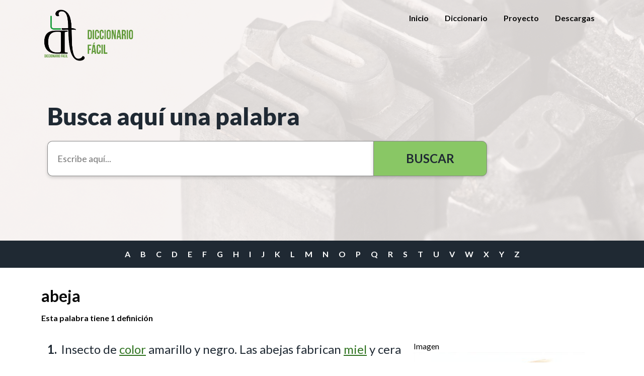

--- FILE ---
content_type: text/html; charset=UTF-8
request_url: http://diccionariofacil.org/diccionario/abeja
body_size: 5923
content:
<!DOCTYPE html>
<html lang="es" dir="ltr">
  <head>
    <meta charset="utf-8" />
<script async src="https://www.googletagmanager.com/gtag/js?id=G-347586233"></script>
<script>window.dataLayer = window.dataLayer || [];function gtag(){dataLayer.push(arguments)};gtag("js", new Date());gtag("set", "developer_id.dMDhkMT", true);gtag("config", "G-347586233", {"groups":"default","page_placeholder":"PLACEHOLDER_page_location"});gtag("config", "G-ND35C0HP0D", {"groups":"default","page_placeholder":"PLACEHOLDER_page_location"});gtag("config", "G-4382993354", {"groups":"default","page_placeholder":"PLACEHOLDER_page_location"});</script>
<link rel="apple-touch-icon" sizes="180x180" href="/sites/default/files/favicons/apple-touch-icon.png"/>
<link rel="icon" type="image/png" sizes="32x32" href="/sites/default/files/favicons/favicon-32x32.png"/>
<link rel="icon" type="image/png" sizes="16x16" href="/sites/default/files/favicons/favicon-16x16.png"/>
<link rel="mask-icon" href="/sites/default/files/favicons/safari-pinned-tab.svg" color="#5bbad5"/>
<meta name="msapplication-TileColor" content="#da532c"/>
<meta name="favicon-generator" content="Drupal responsive_favicons + realfavicongenerator.net" />
<meta name="Generator" content="Drupal 10 (https://www.drupal.org)" />
<meta name="MobileOptimized" content="width" />
<meta name="HandheldFriendly" content="true" />
<meta name="viewport" content="width=device-width, initial-scale=1.0" />
<link rel="icon" href="/sites/default/files/DF.png" type="image/png" />
<link rel="canonical" href="http://diccionariofacil.org/diccionario/abeja" />
<link rel="shortlink" href="http://diccionariofacil.org/node/88" />

    <title>abeja | Diccionario Fácil</title>
    <link rel="stylesheet" media="all" href="/sites/default/files/css/css_p2C71nPefuK1GyrCKiCrOYyxH6Rqx4AqUjob7lrqW2U.css?delta=0&amp;language=es&amp;theme=diccionario&amp;include=eJwFwYEJACEIAMCFCmfSkl4wjTSi7f-uS2vihlschjqh1sinYqNsTIZb8zuT4qzu10q8SJ5AGPwDoKUW0g" />
<link rel="stylesheet" media="all" href="https://cdnjs.cloudflare.com/ajax/libs/font-awesome/4.7.0/css/font-awesome.min.css" />
<link rel="stylesheet" media="all" href="/sites/default/files/css/css_Ux-MoIuLBOXlAGHjoa5TsAEq5zG8llO_-5_0R3mMCZs.css?delta=2&amp;language=es&amp;theme=diccionario&amp;include=eJwFwYEJACEIAMCFCmfSkl4wjTSi7f-uS2vihlschjqh1sinYqNsTIZb8zuT4qzu10q8SJ5AGPwDoKUW0g" />
<link rel="stylesheet" media="all" href="/sites/default/files/css/css_c4yZ-qYx--aioCbf3IalXzy0xHz49JQjL-ofVXEsMp0.css?delta=3&amp;language=es&amp;theme=diccionario&amp;include=eJwFwYEJACEIAMCFCmfSkl4wjTSi7f-uS2vihlschjqh1sinYqNsTIZb8zuT4qzu10q8SJ5AGPwDoKUW0g" />

    
    <link href='//fonts.googleapis.com/css?family=Lato:400,700' rel='stylesheet' type='text/css'>
  </head>
  <body class="not-front node-type-palabra node-88 page-node not_logged">
        <a href="#main-content" class="visually-hidden focusable">
      Pasar al contenido principal
    </a>
    
      <div class="dialog-off-canvas-main-canvas" data-off-canvas-main-canvas>
    <div class="layout-container">
  <header id="header" role="banner">
    <div class="container wrp-search">
      <nav class="wrapper">
                          <div class="brand">
                
  <div  class="region region-brand">
    <div id="block-diccionario-site-branding" class="block">
  
    
        <a href="/" rel="home">
      <img src="/sites/default/files/DF2.png" alt="Inicio" fetchpriority="high" />
    </a>
      
</div>

  </div>

              </div>
                        <div id="menus" class="menus">
            <div id="overlay-menu" class="overlay-menu"></div>
                              <div class="main-menu">
                                      <div class="brand-mobile">
                      
  <div  class="region region-brand">
    <div id="block-diccionario-site-branding" class="block">
  
    
        <a href="/" rel="home">
      <img src="/sites/default/files/DF2.png" alt="Inicio" fetchpriority="high" />
    </a>
      
</div>

  </div>

                      <i id="closeMenuMobile" class="close"></i>
                    </div>
                                    
  <div  class="region region-main-menu">
    <nav role="navigation" aria-labelledby="block-diccionario-main-menu-menu" id="block-diccionario-main-menu" class="block">
            
  <h2 class="visually-hidden" id="block-diccionario-main-menu-menu">Main navigation</h2>
  

        
              <ul>
              <li>
        <a href="/" data-drupal-link-system-path="&lt;front&gt;">Inicio</a>
              </li>
          <li>
        <a href="/diccionario" data-drupal-link-system-path="diccionario/a">Diccionario</a>
              </li>
          <li>
        <a href="/proyecto" data-drupal-link-system-path="node/49">Proyecto</a>
              </li>
          <li>
        <a href="/descargas" title="Descubre cómo insertar el diccionario en tu web" data-drupal-link-system-path="node/12662">Descargas</a>
              </li>
        </ul>
  


  </nav>

  </div>

                </div>
                                        </div>
            <div class="wrp-button">
              <button id="toggleSearch" class="search-toggle">
              <i class="bi bi-search"></i>
              </button>

              <button id="menu-toggler" class="menu-toggle">
                <span class="visually-hidden-focusable">Show main menu</span>
              </button>
            </div>
        </nav>
                          <div class="search-box">
                
  <div  class="region region-search-box">
    <form class="container words-search-form" id="views-exposed-form-words-page-1" action="/palabras" method="get">
  <div class="form-item">
    <label class="form-label" for="edit-title">Busca aquí una palabra</label>
    <div class="form-input-button-group">
      <input class="form-input" type="text" name="title" id="edit-title" value="" placeholder="Escribe aquí..."
        data-autocomplete-path="/search/autocomplete" autocomplete="off">
        <div class="overlay">
          <nav>
            <ul id="edit-title-autocomplete" class="autocomplete"> </ul>
          </nav>
        </div>
      <button type="submit" class="form-button">Buscar</button>
    </div>
  </div>
</form>
  </div>

              </div>
                  </div>
  </header>

  <div class="content-top">
    
          <div class="featured">
          
  <div  class="region region-featured">
    <div id="block-dictionarylinks" class="block">
  
    
      <nav class='dictionary-links'><div class='container'><ul class='letter-links'><li><a href='/diccionario/A' class=''>A</a></li><li><a href='/diccionario/B' class=''>B</a></li><li><a href='/diccionario/C' class=''>C</a></li><li><a href='/diccionario/D' class=''>D</a></li><li><a href='/diccionario/E' class=''>E</a></li><li><a href='/diccionario/F' class=''>F</a></li><li><a href='/diccionario/G' class=''>G</a></li><li><a href='/diccionario/H' class=''>H</a></li><li><a href='/diccionario/I' class=''>I</a></li><li><a href='/diccionario/J' class=''>J</a></li><li><a href='/diccionario/K' class=''>K</a></li><li><a href='/diccionario/L' class=''>L</a></li><li><a href='/diccionario/M' class=''>M</a></li><li><a href='/diccionario/N' class=''>N</a></li><li><a href='/diccionario/O' class=''>O</a></li><li><a href='/diccionario/P' class=''>P</a></li><li><a href='/diccionario/Q' class=''>Q</a></li><li><a href='/diccionario/R' class=''>R</a></li><li><a href='/diccionario/S' class=''>S</a></li><li><a href='/diccionario/T' class=''>T</a></li><li><a href='/diccionario/U' class=''>U</a></li><li><a href='/diccionario/V' class=''>V</a></li><li><a href='/diccionario/W' class=''>W</a></li><li><a href='/diccionario/X' class=''>X</a></li><li><a href='/diccionario/Y' class=''>Y</a></li><li><a href='/diccionario/Z' class=''>Z</a></li></ul></div></nav>
  </div>

  </div>

      </div>
    
    
          <div class="container">
        
  <div  class="region region-help">
    <div data-drupal-messages-fallback class="hidden"></div>

  </div>

      </div>
    
      </div>

  <main role="main">
    <a id="main-content" tabindex="-1"></a>    <div class="layout-content">
      <div class="container">
                  
  <div  class="region region-content">
    
<h1 class="page-title">
  
<span class="title field-type-string field-label-above">abeja</span>

</h1>
<div id="block-diccionario-content" class="block">
  
    
      <div class="word">
    <h1 class="word-title"></h1>
    <div class="word-acepciones-count">Esta palabra tiene 1
                definición
            </div>
    <div class="word-acepciones ">
                <div class="word-acepcion published">
            
  <article data-history-node-id="87">
    <div class="container-fluid row">
      <div class="col-md-8">
                <h2 class="word-acepcion-definition">
            <div class="field-definicion field-type-text-with-summary field-label-hidden">Insecto de <a href="/diccionario/color">color</a> amarillo y negro. 
Las abejas fabrican <a href="/diccionario/miel">miel</a> y cera</div>
      </h2>
                <div class="word-acepcion-example">
  <div class="field-ejemplo field-type-text-long field-label-above">
    <div>Ejemplo</div>
              <div><p>Las abejas viven en colmenas.</p>
</div>
          </div>
</div>
                <div class="word-acepcion-ambito"></div>
        <ul class="word-acepcion-tags">
          
        </ul>
        <div class="word-acepcion-sinonimos">
          
        </div>
        <div class="word-acepcion-antonimos">
          
        </div>
      </div>
      <div class="col-md-4">
        <div class="word-acepcion-imagen">
  <div class="field-imagen field-type-entity-reference field-label-above">
    <div>Imagen</div>
              <div><div>
  
  
  <div class="field-media-image field-type-image field-label-visually-hidden">
    <div class="visually-hidden">Image</div>
              <div>  <img loading="lazy" src="/sites/default/files/styles/large/public/assets/media/acepciones/images5-249-1.jpg?itok=zthaVLV1" width="480" height="283" alt="" />


</div>
          </div>

</div>
</div>
          </div>
</div>
              </div>
    </div>
    <div class="word-acepcion-separator"></div>
  </article>


        </div>
        <div class="word-acepcion-separador" aria-hidden="true"></div>
            </div>
    <div><div class="rate-widget thumbsupdown"><form class="node-palabra-88-updown-word-rating-0 vote-form" id="rate-widget-base-form" data-drupal-selector="node-palabra-88-updown-word-rating-0" action="/diccionario/abeja" method="post" accept-charset="UTF-8">
  <table class="rating-table">
  <tr class="rating-table-tr">
    <td class="rating-table-td"><div class="thumbsupdown-rating-wrapper rate-enabled" can-edit="true"><div class="form-item js-form-item form-type-radio js-form-type-radio form-item-value js-form-item-value">
  <label class="form-item js-form-item form-type-radio js-form-type-radio form-item-value js-form-item-value rating-label rating-label-thumbsupdown rating-label-thumbsupdown-up word-vote-up"><button class="vote-button" onclick="() => { document.getElementById( edit-value-1 ).click()}">
    <span class="vote-icon"></span>
    <span class="vote-label sr-only">
            Me gusta esta palabra
        </span>
</button>
<input  twig-suggestion="rating-input" class="rating-input thumbsupdown-rating-input form-radio" data-drupal-selector="edit-value-1" type="radio" id="edit-value-1" name="value" value="1" />
  </label>
      <div class="rating-option-result">50</div>
    </div>
<div class="form-item js-form-item form-type-radio js-form-type-radio form-item-value js-form-item-value">
  <label class="form-item js-form-item form-type-radio js-form-type-radio form-item-value js-form-item-value rating-label rating-label-thumbsupdown rating-label-thumbsupdown-down word-vote-down"><button class="vote-button" onclick="() => { document.getElementById( edit-value-1--2 ).click()}">
    <span class="vote-icon"></span>
    <span class="vote-label sr-only">
                        No me gusta esta palabra
                </span>
</button>
<input  twig-suggestion="rating-input" class="rating-input thumbsupdown-rating-input form-radio" data-drupal-selector="edit-value-1-2" type="radio" id="edit-value-1--2" name="value" value="-1" />
  </label>
      <div class="rating-option-result">-2</div>
    </div>
</div><input autocomplete="off" data-drupal-selector="form-til8aovfgnoprdbkydr4cmdwhwpfcw-9690yfrjdmqm" type="hidden" name="form_build_id" value="form-tiL8aOvFgNoprDbKydR4cMDWHWpfCw-9690YfrjDmQM" />
<input data-drupal-selector="edit-node-palabra-88-updown-word-rating-0" type="hidden" name="form_id" value="node_palabra_88_updown_word_rating_0" />
<input class="thumbsupdown-rating-submit button button--primary js-form-submit form-submit" data-drupal-selector="edit-submit" data-disable-refocus="true" type="submit" id="edit-submit--2" name="op" value="Guardar" />
</td>
    </tr>
</table>
</form>
</div>
</div>
    
</div>


  </div>

  </div>

         
              </div>
    </div>
  </main>

  <footer id="footer" class="footer" role="contentinfo">
          <div class="container">
        
  <div  class="region region-footer">
    <div id="block-footerlinks" class="block basic block-full">
  
    
      
            <div class="field-body field-type-text-with-summary field-label-hidden"><div class="container">
	<div class="row footer-links">
		<div class="col-md-4 left">
			<ul class="diccionario-footer-list col-left">
				<li><a href="/diccionario">Diccionario Fácil</a></li>
				<li><a href="/proyecto">Conoce el proyecto</a></li>
				<li><a href="/noticias">Actualidad</a></li>
				<li><a href="/form/contacto">Contacta</a></li>
				<li>
					<nav class="wrp--social-media">
						<ul>
							<li><a rel="”nofollow”" href="https://www.facebook.com/plenainclusionmadrid/" target="_blank"><span class="face">Facebook</span></a></li>
							<li><a rel="”nofollow”" href="https://twitter.com/PlenaMadrid" target="_blank"><span class="twitter">Twitter</span></a></li>
							<li><a rel="”nofollow”" href="https://www.linkedin.com/company/plena-inclusi%C3%B3n-madrid/" target="_blank"><span class="linkedin">LinkedIn</span></a></li>
							<li><a rel="”nofollow”" href="https://www.youtube.com/user/feapsmadrid" target="_blank"><span class="youtube">YouTube</span></a></li>
							<li><a rel="”nofollow”" href="https://www.instagram.com/plenamadrid/" target="_blank"><span class="instagram">Instagram</span></a></li>
						</ul>
					</nav>
				</li>
			</ul>
		</div>

		<div class="col-md-4 center">
			<div class="wrp-fuonders">
				<h2>Un proyecto de:</h2>

				<div class="logo-container"><img alt="adapta | Plena inclusión Madrid" data-entity-type="file" data-entity-uuid="fd08d5f8-041a-466b-8718-e440a8659854" src="/sites/default/files/inline-images/Logo_Adapta%20PIM%20vertical.png" width="4600" height="3850" loading="lazy"></div>
			</div>
		</div>

		<div class="col-md-4 col-right">
			<address>Plena Inclusión Madrid<br>
				Avda. Ciudad de Barcelona, 108<br>
				28007, Madrid<br>
				<a href="mailto:info@plenamadrid.org">adapta@plenamadrid.org</a>
			</address>
		</div>
	</div>
</div></div>
      
  </div>

  </div>

                    
  <div  class="region region-logos">
    <div id="block-partners" class="block basic block-full">
  
    
      
            <div class="field-body field-type-text-with-summary field-label-hidden"><div class="wrp-partners">
<h2>Con la colaboración de:</h2>

<div class="logos-container">
<div class="logo-container"><img alt="Fundación ONCE" src="/sites/default/files/inline-images/logo_fundacion.svg"></div>

<div class="logo-container"><img alt="fundéu RAE" src="/sites/default/files/inline-images/FUNDEURAE.png"></div>
</div>
</div>
</div>
      
  </div>
<div id="block-colaboradores-3" class="block basic block-full">
  
    
      
            <div class="field-body field-type-text-with-summary field-label-hidden"><div class="wrp-funding">
<h2>Financiado por:</h2>

<div class="wrp-logos">
<div class="logo-container"><img alt="Financiado por la Unión Europea NextGenerationEU" src="/sites/default/files/inline-images/europeaunion.svg"></div>

<div class="logo-container center"><img alt="Plan de Recuperación, Transformación y Resiliencia" data-entity-type="file" src="/sites/default/files/inline-images/GobiernoEspana.svg"> <img alt="Gobierno de España" data-entity-type="file" src="/sites/default/files/inline-images/prtr.svg"></div>

<div class="logo-container"><img alt="Comunidad de Madrid | Consejería de Familia, Juventud y Política Social" data-entity-type="file" src="/sites/default/files/inline-images/logo-c-a-m-consejeria-juventud-politica-social-familia.png"></div>
</div>
</div>
</div>
      
  </div>

  </div>

              </div>
        <div class="container">
      <div class="sub-footer">
          <span>&copy; 2026, Diccionario Fácil <span> - </span> <i>Todos los derechos reservados</i></span>
                            
  <div  class="region region-subfooter">
    <div id="block-subfooter" class="block basic block-full">
  
    
      
            <div class="field-body field-type-text-with-summary field-label-hidden"><ul class="sub-footer-links">
	<li><a href="https://plenainclusionmadrid.org/aviso-legal/">Aviso Legal</a></li>
	<li><a href="https://plenainclusionmadrid.org/politica-de-privacidad/">Cookies</a></li>
	<li><a href="https://plenainclusionmadrid.org/politica-cookies/">Política de Privacidad</a></li>
</ul>
</div>
      
  </div>

  </div>

                  </div>
    </div>
  </footer>

</div>

  </div>

    
    <script type="application/json" data-drupal-selector="drupal-settings-json">{"path":{"baseUrl":"\/","pathPrefix":"","currentPath":"node\/88","currentPathIsAdmin":false,"isFront":false,"currentLanguage":"es"},"pluralDelimiter":"\u0003","suppressDeprecationErrors":true,"ajaxPageState":{"libraries":"eJxtzEEOAjEIQNELdaZHMrSDHQyFCtRJb6-JO-P2_eRXNcwkgSbA--M50dZ-V-vpoFpJBYw0N9YCvHk1GuF_UywmaampNsYbfG4rqHr-hWQQmKe8NHA7kQfal64tztmLz3HoJcmXB_ZcwPENtgpAYA","theme":"diccionario","theme_token":null},"ajaxTrustedUrl":{"form_action_p_pvdeGsVG5zNF_XLGPTvYSKCf43t8qZYSwcfZl2uzM":true,"\/diccionario\/abeja?ajax_form=1":true},"google_analytics":{"account":"G-347586233","trackOutbound":true,"trackMailto":true,"trackTel":true,"trackDownload":true,"trackDownloadExtensions":"7z|aac|arc|arj|asf|asx|avi|bin|csv|doc(x|m)?|dot(x|m)?|exe|flv|gif|gz|gzip|hqx|jar|jpe?g|js|mp(2|3|4|e?g)|mov(ie)?|msi|msp|pdf|phps|png|ppt(x|m)?|pot(x|m)?|pps(x|m)?|ppam|sld(x|m)?|thmx|qtm?|ra(m|r)?|sea|sit|tar|tgz|torrent|txt|wav|wma|wmv|wpd|xls(x|m|b)?|xlt(x|m)|xlam|xml|z|zip","trackDomainMode":1},"ajax":{"edit-submit--2":{"disable-refocus":true,"callback":"::ajaxSubmit","event":"click","wrapper":"rate-widget-base-form","progress":{"type":null},"url":"\/diccionario\/abeja?ajax_form=1","httpMethod":"POST","dialogType":"ajax","submit":{"_triggering_element_name":"op","_triggering_element_value":"Guardar"}}},"language":"es","user":{"uid":0,"permissionsHash":"324ce0890e1c701ec55beb8c124aadb061d487ca9e755f5e4410025636a63e92"}}</script>
<script src="/sites/default/files/js/js_uLvkg1gr9WckExgsxmyt-e5N5bGazWVtPHQk5JpYmzc.js?scope=footer&amp;delta=0&amp;language=es&amp;theme=diccionario&amp;include=eJxdy0EOhDAIAMAPtfZJBpGtbBC6lGr8vSZ78zrJoDkV1iBXkOn7G-TX9DHf08qIbArOVqrYApI7OrfoqZpVoRmecgVjL29IDkFl6GFBeSNp5H86c2xjX_poq516AxM0MT4"></script>

  </body>
</html>


--- FILE ---
content_type: image/svg+xml
request_url: http://diccionariofacil.org/sites/default/files/inline-images/GobiernoEspana.svg
body_size: 121689
content:
<?xml version="1.0" encoding="utf-8"?>
<!-- Generator: Adobe Illustrator 28.0.0, SVG Export Plug-In . SVG Version: 6.00 Build 0)  -->
<svg version="1.1" xmlns="http://www.w3.org/2000/svg" xmlns:xlink="http://www.w3.org/1999/xlink" x="0px" y="0px"
	 viewBox="0 0 624 315" style="enable-background:new 0 0 624 315;" xml:space="preserve">
<style type="text/css">
	.st0{fill:#009036;}
	.st1{fill-rule:evenodd;clip-rule:evenodd;fill:none;}
	.st2{fill:#1A171B;}
	.st3{font-family:'GillSansMT';}
	.st4{font-size:51.7515px;}
	.st5{letter-spacing:-2.96;}
	.st6{fill-rule:evenodd;clip-rule:evenodd;fill:#1A171B;stroke:#1A171B;stroke-width:0.1081;stroke-miterlimit:3.8637;}
	.st7{fill-rule:evenodd;clip-rule:evenodd;fill:#FFFFFF;stroke:#1A171B;stroke-width:0.2308;stroke-miterlimit:3.8637;}
	.st8{fill-rule:evenodd;clip-rule:evenodd;fill:none;stroke:#1A171B;stroke-width:0.2308;stroke-miterlimit:3.8637;}
	.st9{fill-rule:evenodd;clip-rule:evenodd;fill:#1A171B;stroke:#1A171B;stroke-width:0.054;stroke-miterlimit:3.8637;}
	.st10{fill-rule:evenodd;clip-rule:evenodd;fill:#FFFFFF;stroke:#1A171B;stroke-width:0.1081;stroke-miterlimit:3.8637;}
	.st11{fill-rule:evenodd;clip-rule:evenodd;fill:#1A171B;}
	.st12{fill-rule:evenodd;clip-rule:evenodd;fill:#FFFFFF;stroke:#FFFFFF;stroke-width:0.1081;stroke-miterlimit:3.8637;}
	.st13{fill-rule:evenodd;clip-rule:evenodd;fill:#FFFFFF;}
	.st14{fill-rule:evenodd;clip-rule:evenodd;fill:#FFFFFF;stroke:#1A171B;stroke-width:0.1731;stroke-miterlimit:3.8637;}
	
		.st15{clip-path:url(#SVGID_00000051371521444267920260000015993500040794083241_);fill-rule:evenodd;clip-rule:evenodd;fill:#FFFFFF;stroke:#1A171B;stroke-width:0.1731;stroke-miterlimit:3.8637;}
	.st16{fill-rule:evenodd;clip-rule:evenodd;fill:none;stroke:#1A171B;stroke-width:0.1731;stroke-miterlimit:3.8637;}
	.st17{fill:#FFFFFF;stroke:#1A171B;stroke-width:0.1081;stroke-miterlimit:3.8637;}
	.st18{fill-rule:evenodd;clip-rule:evenodd;fill:#1A171B;stroke:#1A171B;stroke-width:0.2308;stroke-miterlimit:3.8637;}
	
		.st19{clip-path:url(#SVGID_00000180329985784918857780000006975834244617569174_);fill-rule:evenodd;clip-rule:evenodd;fill:#FFFFFF;stroke:#1A171B;stroke-width:0.1731;stroke-miterlimit:3.8637;}
	.st20{fill-rule:evenodd;clip-rule:evenodd;fill:none;stroke:#1A171B;stroke-width:0.1081;stroke-miterlimit:3.8637;}
	.st21{fill-rule:evenodd;clip-rule:evenodd;fill:#1A171B;stroke:#FFFFFF;stroke-width:0.4617;stroke-miterlimit:3.8637;}
	.st22{fill-rule:evenodd;clip-rule:evenodd;fill:#FFFFFF;stroke:#1A171B;stroke-width:0.4617;stroke-miterlimit:3.8637;}
	.st23{fill-rule:evenodd;clip-rule:evenodd;fill:#1A171B;stroke:#1A171B;stroke-width:0.1731;stroke-miterlimit:3.8637;}
	
		.st24{clip-path:url(#SVGID_00000005236122879067168390000008501299673007127729_);fill-rule:evenodd;clip-rule:evenodd;fill:none;stroke:#1A171B;stroke-width:0.1731;stroke-miterlimit:3.8637;}
	.st25{fill-rule:evenodd;clip-rule:evenodd;fill:#1A171B;stroke:#FFFFFF;stroke-width:0.2308;stroke-miterlimit:3.8637;}
	.st26{fill-rule:evenodd;clip-rule:evenodd;fill:#1A171B;stroke:#FFFFFF;stroke-width:0.1731;stroke-miterlimit:3.8637;}
	
		.st27{clip-path:url(#SVGID_00000044878431208475014230000013963771045678476419_);fill-rule:evenodd;clip-rule:evenodd;fill:none;stroke:#1A171B;stroke-width:0.1731;stroke-miterlimit:3.8637;}
	.st28{fill-rule:evenodd;clip-rule:evenodd;fill:none;stroke:#1A171B;stroke-width:0.0145;stroke-miterlimit:3.8637;}
	.st29{fill-rule:evenodd;clip-rule:evenodd;fill:none;stroke:#1A171B;stroke-width:0.4617;stroke-miterlimit:3.8637;}
	.st30{fill:#FFFFFF;stroke:#1A171B;stroke-width:0.4617;stroke-miterlimit:3.8637;}
	.st31{clip-path:url(#SVGID_00000147940992017701330390000011825811182048531881_);}
	
		.st32{clip-path:url(#SVGID_00000062905257799328621820000006990982914891037611_);fill-rule:evenodd;clip-rule:evenodd;fill:#A07E00;stroke:#1A171B;stroke-width:0.1081;stroke-miterlimit:3.8637;}
	
		.st33{clip-path:url(#SVGID_00000129178211843622706340000014486866574424927914_);fill-rule:evenodd;clip-rule:evenodd;fill:#FFFFFF;stroke:#1A171B;stroke-width:0.4617;stroke-miterlimit:3.8637;}
	.st34{fill-rule:evenodd;clip-rule:evenodd;fill:#FFFFFF;stroke:#1A171B;stroke-width:0.7068;stroke-miterlimit:3.8637;}
	.st35{fill-rule:evenodd;clip-rule:evenodd;fill:none;stroke:#D9001D;stroke-width:0.0145;stroke-miterlimit:3.8637;}
	
		.st36{clip-path:url(#SVGID_00000121243241805267908050000004763909103040454588_);fill-rule:evenodd;clip-rule:evenodd;fill:#FFFFFF;stroke:#1A171B;stroke-width:0.2308;stroke-miterlimit:3.8637;}
	.st37{fill-rule:evenodd;clip-rule:evenodd;fill:none;stroke:#D9001D;stroke-width:0.1081;stroke-miterlimit:3.8637;}
	.st38{fill-rule:evenodd;clip-rule:evenodd;fill:#FFFFFF;stroke:#1A171B;stroke-width:0.9295;stroke-miterlimit:3.8637;}
	.st39{fill-rule:evenodd;clip-rule:evenodd;fill:#FFFFFF;stroke:#1A171B;stroke-width:0.0145;stroke-miterlimit:3.8637;}
	.st40{fill-rule:evenodd;clip-rule:evenodd;fill:none;stroke:#1A171B;stroke-width:0.4072;stroke-miterlimit:3.8637;}
	.st41{fill-rule:evenodd;clip-rule:evenodd;fill:none;stroke:#1A171B;stroke-width:0.1994;stroke-miterlimit:3.8637;}
	.st42{fill-rule:evenodd;clip-rule:evenodd;fill:none;stroke:#1A171B;stroke-width:0.2302;stroke-miterlimit:3.8637;}
	.st43{fill-rule:evenodd;clip-rule:evenodd;fill:#1A171B;stroke:#1A171B;stroke-width:0.3997;stroke-miterlimit:3.8637;}
	.st44{fill-rule:evenodd;clip-rule:evenodd;fill:#1A171B;stroke:#1A171B;stroke-width:0.4072;stroke-miterlimit:3.8637;}
	.st45{fill-rule:evenodd;clip-rule:evenodd;fill:#FFFFFF;stroke:#1A171B;stroke-width:0.4072;stroke-miterlimit:3.8637;}
	.st46{fill-rule:evenodd;clip-rule:evenodd;fill:none;stroke:#1A171B;stroke-width:0.1962;stroke-miterlimit:3.8637;}
	.st47{fill-rule:evenodd;clip-rule:evenodd;fill:#1A171B;stroke:#1A171B;stroke-width:0.1405;stroke-miterlimit:3.8637;}
	.st48{fill:#1A171B;stroke:#1A171B;stroke-width:0.1081;stroke-miterlimit:3.8637;}
</style>
<symbol  id="Bush_Left" viewBox="-43.3 -24.31 86.6 48.62">
	<g>
		<g>
			<path class="st0" d="M-33.89-3.51c8.3,8.89,13.24,21.56,13.24,21.56C-24.14,7.54-28.21,2.32-34.92-6.17L-33.89-3.51z"/>
			<path class="st0" d="M-30.49,3.16c0.3,2.26,2.38,11.44,2.38,11.44l-2.15-5.59c-0.48-2.88,0.76-5.55,0.45-7.95L-30.49,3.16z"/>
			<path class="st0" d="M-27.67,8.56c0.3,2.27,1.73,9.83,1.73,9.83l-0.53-3.79c0-2.44-0.21-5.74-0.53-8.14L-27.67,8.56z"/>
			<path class="st0" d="M-24.19,13.38c0.22,1.38,3.05,6.61,3.05,6.61l-2.18-2.93c0-1.49-0.15-3.5-0.38-4.96L-24.19,13.38z"/>
			<path class="st0" d="M-21.17,18.08c0.6,1.18,2.76,6.23,2.76,6.23l-1.28-3.51c-0.31-1.29-0.96-3.02-1.6-4.26L-21.17,18.08z"/>
			<path class="st0" d="M-26.04,10.33c0.3,2.27,1.73,9.83,1.73,9.83l-1.16-4.84c0-2.44,0.42-4.7,0.11-7.09L-26.04,10.33z"/>
			<path class="st0" d="M-24.52,3.49c1.42,0.87,6.5,3.4,6.5,3.4l-3.35-2.2c-1.77-1.16-5.32-0.63-6.83-1.54L-24.52,3.49z"/>
			<path class="st0" d="M-21.85,6.88c1.9,1.26,6.13,5.08,6.13,5.08l-3.16-2.14c-2.19-1.07-5.05-2.71-7.06-4.04L-21.85,6.88z"/>
			<path class="st0" d="M-21.84,13.09c1.04,0.93,3.87,6.17,3.87,6.17l-1.26-3.43c-1.24-0.81-2.84-2.04-3.94-3.03L-21.84,13.09z"/>
			<path class="st0" d="M-23.27,9.47c1.58,1.01,5.96,5.85,5.96,5.85l-2.63-3.88c-1.82-0.86-3.47-1.16-5.14-2.23L-23.27,9.47z"/>
			<path class="st0" d="M-32.97,0.37c0.3,2.26,1.6,12.74,1.6,12.74l-1.38-6.89c-0.48-2.88,0.76-5.55,0.45-7.95L-32.97,0.37z"/>
			<path class="st0" d="M-34.97-1.26c0.3,2.27,1.6,12.74,1.6,12.74l-1.38-6.89c-0.48-2.88,0.76-5.56,0.45-7.95L-34.97-1.26z"/>
			<path class="st0" d="M-29.4-0.56c1.55,0.61,10.18,4.28,10.18,4.28l-4.82-3.12c-1.95-0.84-5.36-0.45-7-1.09L-29.4-0.56z"/>
			<path class="st0" d="M-29.97-3.32c1.73,0.74,9.73,4.11,9.73,4.11l-5.13-2.75c-2.17-1.05-4.61-0.29-6.44-1.08L-29.97-3.32z"/>
		</g>
		<g>
			<path class="st0" d="M-41.11-9.82c17.33-2.83,35.77-10.6,35.77-10.6C-18.81-13.76-28.1-11.68-43.3-8.34L-41.11-9.82z"/>
			<path class="st0" d="M-29.85-13.56c2.4-1.68,13.09-8,13.09-8l-7.5,3.39c-3.16,2.08-4.23,4.89-6.77,6.67L-29.85-13.56z"/>
			<path class="st0" d="M-21.79-16.45c2.4-1.68,10.89-7.04,10.89-7.04l-4.05,2.79c-2.23,1.97-5.48,4.54-8.02,6.31L-21.79-16.45z"/>
			<path class="st0" d="M-13.53-18.51c1.5-1,9.43-3.74,9.43-3.74l-5.1,1.22c-1.36,1.2-3.37,2.75-4.96,3.81L-13.53-18.51z"/>
			<path class="st0" d="M-5.89-20.72c1.74-0.63,8.76-3.59,8.76-3.59l-4.63,2.17c-1.52,0.88-3.82,1.94-5.67,2.61L-5.89-20.72z"/>
			<path class="st0" d="M-18.37-17.02c2.4-1.68,10.9-7.04,10.9-7.04l-5.71,3.3c-2.23,1.97-3.83,4.02-6.37,5.79L-18.37-17.02z"/>
			<path class="st0" d="M-22.94-10.69c2.37,0.05,10.31,0.67,10.31,0.67L-18.35-10c-3.03,0.01-6.48-2.29-8.98-2.34L-22.94-10.69z"/>
			<path class="st0" d="M-16.88-12.03c3.26-0.02,11.44-0.88,11.44-0.88l-5.46,0.07c-3.4-0.29-8.08-0.47-11.53-0.45L-16.88-12.03z"/>
			<path class="st0" d="M-11.19-17.04c2-0.21,9.92-2.96,9.92-2.96l-4.54,2.11c-2.12,0-5.01,0.15-7.13,0.37L-11.19-17.04z"/>
			<path class="st0" d="M-16.08-14.87c2.67,0.01,11.96-1.59,11.96-1.59l-6.46,1.75c-2.8-0.26-4.91-0.89-7.74-0.9L-16.08-14.87z"/>
			<path class="st0" d="M-35.15-12.6c2.4-1.68,13.41-9.46,13.41-9.46l-7.82,4.85c-3.16,2.08-4.23,4.89-6.77,6.67L-35.15-12.6z"/>
			<path class="st0" d="M-38.86-12.34c2.4-1.68,13.41-9.46,13.41-9.46l-7.82,4.85c-3.16,2.08-4.23,4.89-6.77,6.67L-38.86-12.34z"/>
			<path class="st0" d="M-32.05-9.98c2.27,0.33,15.2,1.89,15.2,1.89l-8.2-0.01c-2.93-0.35-6.36-2.46-8.77-2.8L-32.05-9.98z"/>
			<path class="st0" d="M-35.2-8.05c2.59,0.31,14.54,1.8,14.54,1.8l-8.2-0.48c-3.37-0.29-5.38-2.19-8.13-2.52L-35.2-8.05z"/>
		</g>
		<g>
			<path class="st0" d="M-20.02-4.79c13.51-1.99,27.73-7.05,27.73-7.05c-10.5,4.69-17.74,6.16-29.59,8.51L-20.02-4.79z"/>
			<path class="st0" d="M-11.4-7.01C-9.53-8.2-1.2-12.65-1.2-12.65l-5.85,2.39c-2.47,1.46-3.3,3.45-5.28,4.7L-11.4-7.01z"/>
			<path class="st0" d="M-5.11-9.05c1.87-1.18,8.49-4.96,8.49-4.96l-3.16,1.96c-1.74,1.39-4.27,3.19-6.25,4.44L-5.11-9.05z"/>
			<path class="st0" d="M1.32-10.5c1.17-0.71,7.35-2.64,7.35-2.64L4.7-12.27c-1.06,0.85-2.63,1.94-3.87,2.69L1.32-10.5z"/>
			<path class="st0" d="M7.28-12.06c1.36-0.45,6.83-2.53,6.83-2.53l-3.61,1.52c-1.19,0.62-2.98,1.37-4.42,1.84L7.28-12.06z"/>
			<path class="st0" d="M-2.45-9.45c1.87-1.18,8.49-4.96,8.49-4.96l-4.45,2.33c-1.74,1.39-2.98,2.83-4.96,4.08L-2.45-9.45z"/>
			<path class="st0" d="M-6.01-4.99c1.85,0.03,8.04,0.47,8.04,0.47l-4.46,0.01c-2.36,0.01-5.05-1.62-7-1.65L-6.01-4.99z"/>
			<path class="st0" d="M-1.29-5.94c2.54-0.01,8.92-0.62,8.92-0.62L3.37-6.51c-2.65-0.2-6.3-0.33-8.99-0.31L-1.29-5.94z"/>
			<path class="st0" d="M3.15-9.46c1.56-0.15,7.74-2.08,7.74-2.08l-3.54,1.49c-1.65,0-3.91,0.11-5.56,0.26L3.15-9.46z"/>
			<path class="st0" d="M-0.67-7.94c2.08,0.01,9.32-1.12,9.32-1.12L3.62-7.83C1.44-8.01-0.21-8.45-2.41-8.46L-0.67-7.94z"/>
			<path class="st0" d="M-15.54-6.34C-13.66-7.52-5.08-13-5.08-13l-6.1,3.41c-2.47,1.46-3.3,3.45-5.28,4.7L-15.54-6.34z"/>
			<path class="st0" d="M-18.43-6.15c1.87-1.18,10.46-6.66,10.46-6.66l-6.1,3.41c-2.47,1.46-3.3,3.45-5.28,4.7L-18.43-6.15z"/>
			<path class="st0" d="M-13.11-4.5c1.77,0.23,11.85,1.33,11.85,1.33l-6.39-0.01c-2.28-0.25-4.96-1.73-6.83-1.97L-13.11-4.5z"/>
			<path class="st0" d="M-15.57-3.13c2.02,0.22,11.34,1.27,11.34,1.27l-6.39-0.34c-2.62-0.21-4.19-1.54-6.34-1.77L-15.57-3.13z"/>
		</g>
		<g>
			<path class="st0" d="M1.65-2.06c12.24-1.71,25.11-6.07,25.11-6.07c-9.51,4.03-16.07,5.3-26.8,7.32L1.65-2.06z"/>
			<path class="st0" d="M9.46-3.97c1.69-1.01,9.24-4.85,9.24-4.85l-5.29,2.05C11.17-5.5,10.42-3.8,8.63-2.72L9.46-3.97z"/>
			<path class="st0" d="M15.15-5.71c1.69-1.02,7.69-4.27,7.69-4.27l-2.86,1.69c-1.57,1.2-3.87,2.75-5.66,3.82L15.15-5.71z"/>
			<path class="st0" d="M20.98-6.96c1.06-0.61,6.65-2.27,6.65-2.27l-3.6,0.74c-0.96,0.73-2.38,1.67-3.5,2.31L20.98-6.96z"/>
			<path class="st0" d="M26.38-8.3c1.23-0.38,6.18-2.17,6.18-2.17l-3.27,1.31c-1.08,0.53-2.7,1.17-4,1.58L26.38-8.3z"/>
			<path class="st0" d="M17.57-6.06c1.69-1.01,7.69-4.27,7.69-4.27l-4.03,2c-1.57,1.2-2.7,2.44-4.49,3.51L17.57-6.06z"/>
			<path class="st0" d="M14.34-2.22c1.67,0.03,7.28,0.41,7.28,0.41l-4.04,0.01c-2.14,0-4.57-1.39-6.34-1.42L14.34-2.22z"/>
			<path class="st0" d="M18.62-3.04c2.3-0.01,8.07-0.53,8.07-0.53l-3.86,0.04c-2.4-0.17-5.7-0.28-8.14-0.27L18.62-3.04z"/>
			<path class="st0" d="M22.64-6.07c1.41-0.13,7.01-1.79,7.01-1.79l-3.2,1.28c-1.5,0-3.54,0.09-5.04,0.23L22.64-6.07z"/>
			<path class="st0" d="M19.18-4.76c1.89,0.01,8.44-0.97,8.44-0.97l-4.56,1.06C21.09-4.82,19.6-5.2,17.6-5.21L19.18-4.76z"/>
			<path class="st0" d="M5.72-3.39c1.69-1.02,9.47-5.73,9.47-5.73L9.66-6.18C7.43-4.92,6.68-3.22,4.88-2.14L5.72-3.39z"/>
			<path class="st0" d="M3.1-3.23c1.69-1.01,9.47-5.73,9.47-5.73L7.05-6.02C4.81-4.76,4.06-3.06,2.27-1.98L3.1-3.23z"/>
			<path class="st0" d="M7.91-1.8c1.6,0.2,10.73,1.15,10.73,1.15l-5.79-0.01c-2.07-0.21-4.49-1.49-6.19-1.7L7.91-1.8z"/>
			<path class="st0" d="M5.69-0.63c1.83,0.19,10.27,1.09,10.27,1.09l-5.79-0.29c-2.38-0.18-3.8-1.33-5.74-1.52L5.69-0.63z"/>
		</g>
		<g>
			<path class="st0" d="M14,2.84c11.08-1.47,22.74-5.22,22.74-5.22c-8.61,3.47-14.55,4.56-24.26,6.29L14,2.84z"/>
			<path class="st0" d="M21.07,1.19c1.53-0.87,8.37-4.17,8.37-4.17l-4.79,1.77c-2.02,1.08-2.7,2.55-4.33,3.47L21.07,1.19z"/>
			<path class="st0" d="M26.23-0.31c1.53-0.87,6.96-3.67,6.96-3.67L30.6-2.53c-1.43,1.03-3.5,2.36-5.13,3.29L26.23-0.31z"/>
			<path class="st0" d="M31.5-1.39c0.96-0.52,6.03-1.95,6.03-1.95L34.27-2.7c-0.87,0.63-2.15,1.43-3.17,1.99L31.5-1.39z"/>
			<path class="st0" d="M36.39-2.54c1.11-0.33,5.6-1.87,5.6-1.87l-2.96,1.13c-0.97,0.46-2.44,1.01-3.62,1.36L36.39-2.54z"/>
			<path class="st0" d="M28.41-0.61c1.53-0.87,6.96-3.67,6.96-3.67l-3.65,1.72c-1.43,1.03-2.45,2.09-4.07,3.02L28.41-0.61z"/>
			<path class="st0" d="M25.49,2.69c1.51,0.02,6.59,0.35,6.59,0.35l-3.66,0.01c-1.94,0-4.14-1.2-5.74-1.22L25.49,2.69z"/>
			<path class="st0" d="M29.37,1.99c2.08-0.01,7.31-0.46,7.31-0.46l-3.49,0.03c-2.17-0.15-5.16-0.24-7.37-0.23L29.37,1.99z"/>
			<path class="st0" d="M33-0.62c1.28-0.11,6.34-1.54,6.34-1.54l-2.9,1.1c-1.36,0-3.21,0.08-4.56,0.2L33-0.62z"/>
			<path class="st0" d="M29.87,0.51c1.71,0.01,7.64-0.83,7.64-0.83l-4.13,0.91c-1.79-0.14-3.14-0.46-4.95-0.47L29.87,0.51z"/>
			<path class="st0" d="M17.68,1.69c1.53-0.87,8.57-4.93,8.57-4.93l-5,2.53c-2.02,1.08-2.7,2.55-4.33,3.47L17.68,1.69z"/>
			<path class="st0" d="M15.31,1.83c1.53-0.87,8.57-4.93,8.57-4.93l-5,2.53c-2.02,1.08-2.7,2.55-4.33,3.47L15.31,1.83z"/>
			<path class="st0" d="M19.67,3.06c1.45,0.17,9.72,0.99,9.72,0.99l-5.24-0.01c-1.87-0.18-4.07-1.28-5.6-1.46L19.67,3.06z"/>
			<path class="st0" d="M17.65,4.07C19.31,4.23,26.95,5,26.95,5l-5.24-0.25c-2.15-0.15-3.44-1.14-5.2-1.31L17.65,4.07z"/>
		</g>
		<g>
			<path class="st0" d="M-16.82,0.15C-9.21,6.41-2.93,16.13-2.93,16.13C-7.01,7.95-10.86,4.17-17.18-1.96L-16.82,0.15z"/>
			<path class="st0" d="M-12.52,5.15c0.52,1.82,3.33,9.08,3.33,9.08l-2.4-4.32c-0.75-2.3-0.13-4.65-0.68-6.57L-12.52,5.15z"/>
			<path class="st0" d="M-9.62,9.23C-9.1,11.05-7,17.07-7,17.07l-0.9-3.04c-0.32-2-0.91-4.68-1.47-6.61L-9.62,9.23z"/>
			<path class="st0" d="M-6.29,12.74c0.35,1.11,3.23,5.04,3.23,5.04l-2.08-2.13c-0.19-1.22-0.57-2.85-0.94-4.02L-6.29,12.74z"/>
			<path class="st0" d="M-3.33,16.22c0.62,0.89,2.96,4.77,2.96,4.77l-1.45-2.72c-0.41-1.02-1.14-2.36-1.79-3.3L-3.33,16.22z"/>
			<path class="st0" d="M-8.13,10.47c0.53,1.82,2.62,7.84,2.62,7.84l-1.53-3.82c-0.32-2-0.28-3.9-0.84-5.83L-8.13,10.47z"/>
			<path class="st0" d="M-7.83,4.68c1.22,0.53,5.5,1.98,5.5,1.98l-2.89-1.39c-1.53-0.74-4.22,0.14-5.51-0.42L-7.83,4.68z"/>
			<path class="st0" d="M-5.32,7.13c1.64,0.8,5.43,3.41,5.43,3.41l-2.74-1.36c-1.84-0.61-4.28-1.6-6.02-2.44L-5.32,7.13z"/>
			<path class="st0" d="M-4.5,12.21c0.93,0.64,3.81,4.58,3.81,4.58l-1.43-2.66c-1.07-0.51-2.48-1.32-3.46-1.99L-4.5,12.21z"/>
			<path class="st0" d="M-6.08,9.43c1.36,0.63,5.4,4.06,5.4,4.06l-2.55-2.85c-1.52-0.48-2.85-0.52-4.29-1.19L-6.08,9.43z"/>
			<path class="st0" d="M-14.81,3.16c0.52,1.82,2.9,10.24,2.9,10.24l-1.97-5.47c-0.75-2.3-0.13-4.65-0.68-6.57L-14.81,3.16z"/>
			<path class="st0" d="M-16.58,2.07c0.53,1.82,2.9,10.24,2.9,10.24l-1.96-5.47c-0.75-2.3-0.13-4.65-0.68-6.57L-16.58,2.07z"/>
			<path class="st0" d="M-12.16,1.96c1.28,0.31,8.48,2.26,8.48,2.26l-4.16-1.96c-1.63-0.45-4.23,0.29-5.59-0.03L-12.16,1.96z"/>
			<path class="st0" d="M-12.96-0.23c1.44,0.4,8.1,2.17,8.1,2.17L-9.2,0.32c-1.83-0.59-3.63,0.33-5.15-0.09L-12.96-0.23z"/>
		</g>
		<g>
			<path class="st0" d="M-1.74,1.38c5.02,5.23,8.85,13.01,8.85,13.01C4.75,7.92,2.25,4.81-1.85-0.24L-1.74,1.38z"/>
			<path class="st0" d="M1,5.44c0.25,1.42,1.78,7.11,1.78,7.11L1.35,9.12C0.97,7.33,1.57,5.58,1.3,4.09L1,5.44z"/>
			<path class="st0" d="M2.8,8.72c0.25,1.42,1.35,6.12,1.35,6.12L3.7,12.48C3.61,10.94,3.36,8.86,3.1,7.37L2.8,8.72z"/>
			<path class="st0" d="M4.94,11.6c0.17,0.86,1.97,4.03,1.97,4.03l-1.34-1.75c-0.06-0.94-0.22-2.2-0.41-3.11L4.94,11.6z"/>
			<path class="st0" d="M6.82,14.43c0.38,0.71,1.79,3.81,1.79,3.81l-0.86-2.16c-0.23-0.8-0.66-1.86-1.06-2.62L6.82,14.43z"/>
			<path class="st0" d="M3.78,9.76c0.25,1.42,1.35,6.12,1.35,6.12l-0.84-3C4.2,11.35,4.35,9.91,4.08,8.41L3.78,9.76z"/>
			<path class="st0" d="M4.38,5.38c0.83,0.48,3.79,1.85,3.79,1.85L6.2,5.99C5.15,5.34,3.17,5.84,2.29,5.33L4.38,5.38z"/>
			<path class="st0" d="M6.01,7.4c1.12,0.71,3.65,2.92,3.65,2.92L7.79,9.12C6.52,8.54,4.84,7.64,3.66,6.89L6.01,7.4z"/>
			<path class="st0" d="M6.26,11.31c0.62,0.54,2.41,3.72,2.41,3.72l-0.84-2.11c-0.73-0.46-1.68-1.16-2.34-1.73L6.26,11.31z"/>
			<path class="st0" d="M5.31,9.1c0.93,0.57,3.58,3.42,3.58,3.42l-1.63-2.33c-1.06-0.46-2-0.57-2.98-1.17L5.31,9.1z"/>
			<path class="st0" d="M-0.5,3.79c0.25,1.42,1.39,7.96,1.39,7.96l-1.04-4.28c-0.38-1.8,0.22-3.54-0.05-5.04L-0.5,3.79z"/>
			<path class="st0" d="M-1.69,2.86c0.25,1.42,1.39,7.96,1.39,7.96l-1.04-4.28C-1.72,4.74-1.12,3-1.39,1.5L-1.69,2.86z"/>
			<path class="st0" d="M1.47,3.05c0.9,0.31,5.9,2.24,5.9,2.24L4.54,3.54C3.41,3.1,1.5,3.5,0.55,3.17L1.47,3.05z"/>
			<path class="st0" d="M1.05,1.33c1,0.39,5.64,2.15,5.64,2.15l-3-1.5C2.43,1.42,1.08,2.01,0.02,1.59L1.05,1.33z"/>
		</g>
		<g>
			<path class="st0" d="M10.39,4.12c5.33,4.5,9.14,10.95,9.14,10.95c-2.24-5.31-4.85-7.95-9.16-12.25L10.39,4.12z"/>
			<path class="st0" d="M13.22,7.54c0.19,1.15,1.53,5.79,1.53,5.79l-1.38-2.83c-0.31-1.46,0.49-2.81,0.29-4.02L13.22,7.54z"/>
			<path class="st0" d="M15.03,10.28c0.19,1.15,1.11,4.97,1.11,4.97l-0.34-1.92c0-1.23-0.14-2.9-0.34-4.12L15.03,10.28z"/>
			<path class="st0" d="M17.26,12.71c0.14,0.7,1.96,3.34,1.96,3.34l-1.4-1.48c0-0.75-0.1-1.77-0.25-2.51L17.26,12.71z"/>
			<path class="st0" d="M19.2,15.09c0.39,0.59,1.77,3.15,1.77,3.15l-0.82-1.77c-0.2-0.65-0.62-1.53-1.02-2.16L19.2,15.09z"/>
			<path class="st0" d="M16.07,11.17c0.19,1.14,1.11,4.97,1.11,4.97l-0.75-2.45c0-1.23,0.27-2.38,0.07-3.59L16.07,11.17z"/>
			<path class="st0" d="M17.05,7.71c0.91,0.44,4.17,1.72,4.17,1.72l-2.15-1.11C17.93,7.73,15.65,8,14.68,7.54L17.05,7.71z"/>
			<path class="st0" d="M18.76,9.43c1.22,0.64,3.93,2.57,3.93,2.57l-2.03-1.08c-1.4-0.54-3.24-1.37-4.53-2.04L18.76,9.43z"/>
			<path class="st0" d="M18.77,12.56c0.67,0.47,2.48,3.12,2.48,3.12l-0.81-1.74c-0.8-0.41-1.82-1.03-2.53-1.53L18.77,12.56z"/>
			<path class="st0" d="M17.85,10.73c1.01,0.51,3.83,2.96,3.83,2.96l-1.69-1.96c-1.17-0.43-2.23-0.59-3.3-1.13L17.85,10.73z"/>
			<path class="st0" d="M11.63,6.13c0.19,1.15,1.03,6.44,1.03,6.44l-0.88-3.48c-0.31-1.46,0.49-2.81,0.29-4.02L11.63,6.13z"/>
			<path class="st0" d="M10.34,5.31c0.19,1.15,1.03,6.44,1.03,6.44l-0.88-3.48c-0.31-1.46,0.49-2.81,0.29-4.02L10.34,5.31z"/>
			<path class="st0" d="M13.91,5.66c0.99,0.31,6.53,2.17,6.53,2.17l-3.09-1.58c-1.25-0.42-3.44-0.23-4.49-0.55L13.91,5.66z"/>
			<path class="st0" d="M13.55,4.27c1.11,0.38,6.24,2.08,6.24,2.08L16.5,4.95c-1.39-0.53-2.96-0.15-4.13-0.54L13.55,4.27z"/>
		</g>
		<g>
			<path class="st0" d="M22.36,7.21c9.26,2.04,17.47,6.53,17.47,6.53C34.26,9.67,29.5,8.27,21.69,6L22.36,7.21z"/>
			<path class="st0" d="M27.78,9.27c0.82,1,4.87,4.8,4.87,4.8l-3.22-2.09c-1.12-1.24-0.74-2.84-1.61-3.89L27.78,9.27z"/>
			<path class="st0" d="M31.52,11.09c0.82,1,3.92,4.21,3.92,4.21l-1.4-1.66c-0.61-1.16-1.61-2.67-2.48-3.73L31.52,11.09z"/>
			<path class="st0" d="M35.67,12.46c0.53,0.6,4.24,2.34,4.24,2.34l-2.58-0.82c-0.37-0.71-1-1.62-1.56-2.26L35.67,12.46z"/>
			<path class="st0" d="M39.4,13.89c0.8,0.4,3.9,2.23,3.9,2.23l-1.96-1.33c-0.59-0.53-1.57-1.18-2.42-1.6L39.4,13.89z"/>
			<path class="st0" d="M33.34,11.5c0.82,1,3.92,4.21,3.92,4.21l-2.19-1.99c-0.61-1.16-0.82-2.34-1.68-3.4L33.34,11.5z"/>
			<path class="st0" d="M32.92,7.85c1.42,0.04,6.35-0.1,6.35-0.1l-3.39-0.16c-1.79-0.09-4.67,1.1-6.17,1.06L32.92,7.85z"/>
			<path class="st0" d="M36.03,8.76c1.92,0.1,6.46,0.8,6.46,0.8l-3.22-0.18c-2.12,0.07-4.96,0.04-7-0.06L36.03,8.76z"/>
			<path class="st0" d="M37.59,11.7c1.11,0.17,4.82,1.91,4.82,1.91l-1.93-1.3c-1.26-0.06-2.92-0.22-4.1-0.4L37.59,11.7z"/>
			<path class="st0" d="M35.47,10.36c1.59,0.06,6.52,1.21,6.52,1.21l-3.2-1.15c-1.75,0.07-3.23,0.36-4.91,0.29L35.47,10.36z"/>
			<path class="st0" d="M24.98,8.59c0.82,1,4.53,5.62,4.53,5.62l-2.89-2.91c-1.12-1.24-0.74-2.84-1.61-3.89L24.98,8.59z"/>
			<path class="st0" d="M22.88,8.35c0.82,1,4.53,5.62,4.53,5.62l-2.89-2.91c-1.12-1.24-0.74-2.84-1.61-3.89L22.88,8.35z"/>
			<path class="st0" d="M27.77,7.22c1.46-0.12,9.7-0.65,9.7-0.65l-4.87-0.21c-1.86,0.12-4.66,1.2-6.21,1.32L27.77,7.22z"/>
			<path class="st0" d="M26.6,6.05c1.65-0.1,9.27-0.61,9.27-0.61l-5.04,0.05c-2.1,0.07-3.98,1.08-5.73,1.18L26.6,6.05z"/>
		</g>
	</g>
</symbol>
<g id="Fondo">
</g>
<g id="Guías">
</g>
<g id="Primer_plano">
	<g>
		<rect x="342.32" y="113.24" class="st1" width="270.19" height="108.32"/>
		<text transform="matrix(1.0148 0 0 1 342.3167 153.1866)"><tspan x="0" y="0" class="st2 st3 st4">GOBIERNO</tspan><tspan x="0" y="53.38" class="st2 st3 st4">DE ES</tspan><tspan x="128.65" y="53.38" class="st2 st3 st4 st5">P</tspan><tspan x="151.51" y="53.38" class="st2 st3 st4">AÑA</tspan></text>
		<g>
			<g>
				<path class="st6" d="M255.1,111.33c0,0-1.06,1.19-1.84,1.35c-0.78,0.17-1.76-0.74-1.76-0.74s-0.7,0.78-1.56,0.98
					c-0.86,0.2-2.05-1.02-2.05-1.02s-0.82,1.23-1.55,1.51c-0.74,0.29-1.64-0.37-1.64-0.37s-0.33,0.61-0.94,0.94
					c-0.26,0.14-0.7-0.08-0.7-0.08l-0.86-0.57l-0.98-1.1l-0.9-0.37c0,0-0.41-1.39-0.45-1.64c-0.04-0.24-0.12-0.86-0.12-0.86
					c-0.19-1,1.27-2.15,3.33-2.64c1.19-0.29,2.22-0.27,2.99-0.02c0.82-0.75,2.57-1.27,4.63-1.27c1.87,0,3.5,0.43,4.4,1.07
					c0.9-0.64,2.53-1.07,4.39-1.07c2.05,0,3.8,0.52,4.63,1.27c0.76-0.25,1.8-0.27,2.99,0.02c2.07,0.5,3.52,1.65,3.33,2.64
					c0,0-0.08,0.61-0.12,0.86c-0.04,0.25-0.45,1.64-0.45,1.64l-0.9,0.37l-0.98,1.1l-0.86,0.57c0,0-0.43,0.22-0.7,0.08
					c-0.61-0.33-0.94-0.94-0.94-0.94s-0.9,0.65-1.64,0.37c-0.74-0.29-1.56-1.51-1.56-1.51s-1.19,1.23-2.05,1.02
					c-0.86-0.2-1.55-0.98-1.55-0.98s-0.98,0.9-1.76,0.74C256.15,112.52,255.1,111.33,255.1,111.33z"/>
				<path class="st7" d="M252.95,104.92c0-1.66,0.89-3,1.99-3c1.1,0,2,1.34,2,3c0,1.66-0.9,3-2,3
					C253.85,107.92,252.95,106.58,252.95,104.92z"/>
				<path class="st7" d="M254.07,104.92c0-1.53,0.41-2.76,0.92-2.76c0.51,0,0.92,1.24,0.92,2.76c0,1.52-0.41,2.76-0.92,2.76
					C254.48,107.68,254.07,106.45,254.07,104.92z"/>
				<path class="st7" d="M244.82,117.19c-0.29-0.88-0.84-1.65-0.84-1.65c2.82-0.88,6.74-1.43,11.1-1.43
					c4.36,0.01,8.32,0.56,11.13,1.43c0,0-0.31,0.59-0.75,1.4c-0.24,0.45-0.56,1.24-0.54,1.24c-2.55-0.83-5.83-1.26-9.86-1.26
					c-4.03,0.01-7.91,0.53-9.93,1.31c0.03,0-0.14-0.49-0.34-1.04H244.82z"/>
				<path class="st7" d="M255.09,120.97c3.52-0.01,7.4-0.57,8.83-0.95c0.96-0.3,1.52-0.75,1.41-1.29c-0.05-0.25-0.26-0.46-0.53-0.59
					c-2.1-0.71-5.89-1.22-9.71-1.23c-3.82,0.01-7.62,0.51-9.73,1.23c-0.27,0.12-0.48,0.34-0.53,0.59c-0.11,0.54,0.45,0.99,1.41,1.29
					C247.67,120.4,251.57,120.96,255.09,120.97z"/>
				<path class="st8" d="M270.1,110.68c0.19-0.51,0.32-1.07,0.32-1.65c0-2.43-1.83-4.4-4.09-4.4c-0.72,0-1.4,0.2-1.99,0.56"/>
				<path class="st8" d="M262.81,107.57c0.21-0.39,0.36-0.88,0.36-1.34c0-1.75-1.71-3.17-3.82-3.17c-0.9,0-1.73,0.26-2.38,0.69"/>
				<path class="st6" d="M266.39,113.87l-0.86-0.82c0,0-0.82,0.53-1.84,0.37c-1.02-0.16-1.35-1.47-1.35-1.47s-1.15,1.02-2.09,0.94
					c-0.94-0.08-1.55-0.94-1.55-0.94s-1.02,0.78-1.93,0.7c-0.9-0.08-1.76-1.27-1.76-1.27s-0.9,1.23-1.8,1.31
					c-0.9,0.08-1.64-0.82-1.64-0.82s-0.41,0.9-1.55,1.1c-1.15,0.21-2.13-0.94-2.13-0.94s-0.66,1.1-1.43,1.39
					c-0.78,0.29-1.8-0.41-1.8-0.41s-0.16,0.41-0.29,0.66c-0.12,0.25-0.45,0.29-0.45,0.29l0.26,0.73c2.81-0.86,6.61-1.39,10.9-1.39
					c4.31,0.01,8.21,0.54,11.02,1.4L266.39,113.87z"/>
				<path class="st9" d="M245.15,106.22c0-0.36,0.29-0.66,0.65-0.66c0.36,0,0.66,0.29,0.66,0.66c0,0.36-0.29,0.65-0.66,0.65
					C245.45,106.87,245.15,106.58,245.15,106.22z"/>
				<path class="st9" d="M245.52,103.93c0-0.36,0.29-0.65,0.65-0.65c0.36,0,0.66,0.29,0.66,0.65c0,0.36-0.29,0.66-0.66,0.66
					C245.82,104.58,245.52,104.29,245.52,103.93z"/>
				<path class="st9" d="M247.16,102.49c0-0.36,0.29-0.66,0.66-0.66c0.36,0,0.66,0.29,0.66,0.66c0,0.36-0.29,0.65-0.66,0.65
					C247.45,103.15,247.16,102.86,247.16,102.49z"/>
				<path class="st9" d="M249.2,101.8c0-0.36,0.29-0.66,0.66-0.66c0.36,0,0.66,0.29,0.66,0.66s-0.29,0.65-0.66,0.65
					C249.5,102.45,249.2,102.16,249.2,101.8z"/>
				<path class="st9" d="M251.29,101.88c0-0.36,0.29-0.65,0.66-0.65s0.66,0.29,0.66,0.65c0,0.36-0.29,0.66-0.66,0.66
					S251.29,102.24,251.29,101.88z"/>
				<path class="st8" d="M239.99,110.68c-0.19-0.51-0.32-1.07-0.32-1.65c0-2.43,1.83-4.4,4.09-4.4c0.72,0,1.4,0.2,1.99,0.56"/>
				<path class="st8" d="M247.32,107.53c-0.21-0.39-0.41-0.83-0.41-1.29c0-1.75,1.71-3.17,3.82-3.17c0.9,0,1.73,0.26,2.38,0.69"/>
				<path class="st9" d="M238.11,108.67c0-0.36,0.29-0.65,0.66-0.65s0.66,0.29,0.66,0.65c0,0.36-0.29,0.66-0.66,0.66
					S238.11,109.04,238.11,108.67z"/>
				<path class="st9" d="M238.36,106.26c0-0.36,0.29-0.66,0.66-0.66c0.36,0,0.65,0.29,0.65,0.66c0,0.36-0.29,0.66-0.65,0.66
					C238.65,106.91,238.36,106.62,238.36,106.26z"/>
				<circle class="st9" cx="240.49" cy="104.42" r="0.66"/>
				<path class="st9" d="M241.8,103.43c0-0.36,0.29-0.66,0.65-0.66c0.36,0,0.65,0.29,0.65,0.66c0,0.36-0.29,0.66-0.65,0.66
					C242.09,104.09,241.8,103.8,241.8,103.43z"/>
				<path class="st9" d="M243.89,103.52c0-0.36,0.29-0.66,0.66-0.66c0.36,0,0.65,0.29,0.65,0.66c0,0.36-0.29,0.66-0.65,0.66
					C244.18,104.17,243.89,103.88,243.89,103.52z"/>
				<path class="st10" d="M255.11,109.92l0.41,0.08c-0.07,0.17-0.08,0.37-0.08,0.56c0,0.89,0.72,1.61,1.61,1.61
					c0.72,0,1.33-0.47,1.53-1.11c0.02,0.02,0.15-0.58,0.22-0.58c0.06,0.01,0.05,0.62,0.07,0.61c0.1,0.81,0.81,1.36,1.6,1.36
					c0.89,0,1.61-0.72,1.61-1.61c0-0.07,0-0.13-0.01-0.2l0.51-0.53l0.27,0.67c-0.11,0.21-0.15,0.45-0.15,0.7
					c0,0.85,0.69,1.54,1.54,1.54c0.54,0,1-0.27,1.28-0.69l0.32-0.43l0,0.53c0,0.54,0.21,1.02,0.71,1.1c0,0,0.57,0.04,1.32-0.59
					c0.75-0.63,1.17-1.14,1.17-1.14l0.05,0.63c0,0-0.74,1.29-1.41,1.7c-0.37,0.23-0.93,0.46-1.37,0.39
					c-0.47-0.08-0.81-0.48-0.98-0.94c-0.33,0.21-0.73,0.33-1.15,0.33c-0.91,0-1.73-0.53-2.05-1.32c-0.42,0.48-1,0.77-1.69,0.77
					c-0.73,0-1.39-0.34-1.81-0.88c-0.41,0.39-0.97,0.64-1.58,0.64c-0.8,0-1.53-0.42-1.93-1.05c-0.41,0.63-1.12,1.05-1.93,1.05
					c-0.61,0-1.17-0.24-1.58-0.64c-0.42,0.53-1.09,0.88-1.81,0.88c-0.68,0-1.27-0.29-1.69-0.77c-0.32,0.79-1.14,1.32-2.05,1.32
					c-0.42,0-0.82-0.12-1.15-0.33c-0.17,0.46-0.51,0.86-0.98,0.94c-0.44,0.08-1-0.16-1.37-0.39c-0.67-0.41-1.47-1.7-1.47-1.7
					l0.1-0.63c0,0,0.41,0.52,1.17,1.14c0.75,0.62,1.32,0.59,1.32,0.59c0.5-0.08,0.71-0.56,0.71-1.1l0-0.53l0.32,0.43
					c0.28,0.41,0.75,0.69,1.28,0.69c0.85,0,1.54-0.69,1.54-1.54c0-0.25-0.04-0.49-0.15-0.7l0.27-0.67l0.51,0.53
					c-0.01,0.06-0.01,0.13-0.01,0.2c0,0.89,0.72,1.61,1.61,1.61c0.79,0,1.5-0.55,1.6-1.36c0.02,0.01,0.02-0.61,0.07-0.61
					c0.07-0.01,0.2,0.59,0.22,0.58c0.21,0.65,0.82,1.11,1.53,1.11c0.89,0,1.61-0.72,1.61-1.61c0-0.2-0.01-0.39-0.08-0.56
					L255.11,109.92z"/>
				<path class="st10" d="M255.08,114.1c-4.36,0.01-8.28,0.56-11.1,1.44c-0.19,0.06-0.42-0.08-0.48-0.27
					c-0.06-0.19,0.08-0.42,0.26-0.48c2.83-0.92,6.85-1.49,11.32-1.5c4.47,0.01,8.51,0.58,11.34,1.5c0.19,0.06,0.33,0.29,0.27,0.48
					c-0.06,0.19-0.3,0.33-0.49,0.27C263.39,114.66,259.45,114.11,255.08,114.1z"/>
				<path class="st10" d="M250.86,115.74c0-0.35,0.28-0.63,0.63-0.63s0.63,0.28,0.63,0.63c0,0.35-0.28,0.63-0.63,0.63
					S250.86,116.09,250.86,115.74z"/>
				<path class="st6" d="M255.14,116.01h-1.41c-0.26,0-0.47-0.21-0.47-0.47c0-0.26,0.21-0.47,0.47-0.47h1.41h1.43
					c0.26,0,0.47,0.21,0.47,0.47c0,0.26-0.22,0.47-0.47,0.47H255.14z"/>
				<path class="st6" d="M248.11,116.52l-1.01,0.16c-0.26,0.04-0.5-0.13-0.54-0.39c-0.04-0.26,0.13-0.5,0.39-0.54l1.01-0.16
					l1.03-0.16c0.26-0.04,0.5,0.13,0.54,0.39c0.04,0.26-0.14,0.5-0.4,0.54L248.11,116.52z"/>
				<polygon class="st6" points="244.05,117.27 244.5,116.5 245.45,116.7 244.9,117.55 				"/>
				<path class="st10" d="M258.05,115.74c0-0.35,0.28-0.63,0.63-0.63c0.35,0,0.63,0.28,0.63,0.63c0,0.35-0.28,0.63-0.63,0.63
					C258.34,116.38,258.05,116.09,258.05,115.74z"/>
				<path class="st6" d="M262.08,116.52l1,0.16c0.26,0.04,0.5-0.13,0.54-0.39c0.04-0.26-0.13-0.5-0.39-0.54l-1.01-0.16l-1.03-0.16
					c-0.26-0.04-0.5,0.13-0.54,0.39c-0.04,0.26,0.14,0.5,0.4,0.54L262.08,116.52z"/>
				<polygon class="st6" points="266.05,117.31 265.69,116.5 264.72,116.59 265.18,117.49 				"/>
				<path class="st11" d="M255.08,120.11c-3.53-0.01-6.71-0.33-9.13-0.99c2.42-0.66,5.61-1.07,9.13-1.07
					c3.52,0.01,6.72,0.41,9.15,1.07C261.8,119.78,258.6,120.1,255.08,120.11z"/>
				<path class="st12" d="M266.19,112.04c0.09-0.29,0.01-0.57-0.19-0.64c-0.2-0.06-0.43,0.12-0.53,0.41
					c-0.09,0.29-0.01,0.57,0.19,0.64C265.86,112.51,266.09,112.33,266.19,112.04z"/>
				<path class="st12" d="M259.17,110.61c0.04-0.3-0.1-0.56-0.31-0.59c-0.21-0.02-0.4,0.2-0.44,0.5c-0.04,0.3,0.1,0.56,0.31,0.59
					C258.94,111.13,259.14,110.91,259.17,110.61z"/>
				<path class="st12" d="M251.03,110.61c-0.03-0.3,0.1-0.56,0.31-0.59c0.21-0.02,0.4,0.2,0.44,0.5c0.04,0.3-0.1,0.56-0.31,0.59
					C251.26,111.13,251.07,110.91,251.03,110.61z"/>
				<path class="st12" d="M244.02,112.04c-0.09-0.29-0.01-0.57,0.19-0.64c0.2-0.06,0.43,0.12,0.53,0.41
					c0.09,0.29,0.01,0.57-0.19,0.64C244.35,112.51,244.11,112.33,244.02,112.04z"/>
				<g>
					<polygon class="st10" points="247,107.28 246.02,108.24 247.27,109.98 247.6,110.12 247.85,109.86 248.28,107.76 					"/>
					<polygon class="st10" points="244.96,110.76 245.69,111.48 247.46,110.48 247.6,110.15 247.34,109.9 245.31,109.72 					"/>
					<polygon class="st10" points="250.29,109.62 249.92,110.59 247.89,110.38 247.63,110.14 247.77,109.81 249.54,108.82 					"/>
				</g>
				<path class="st13" d="M253.76,101.45c0-0.74,0.6-1.34,1.34-1.34c0.74,0,1.34,0.6,1.34,1.34c0,0.74-0.6,1.34-1.34,1.34
					C254.36,102.78,253.76,102.19,253.76,101.45z"/>
				<polygon class="st14" points="256.04,100.98 256.04,101.86 253.97,101.86 253.97,100.98 254.65,100.98 254.65,98.97 
					253.76,98.97 253.76,98.09 254.65,98.09 254.65,97.21 255.53,97.21 255.53,98.09 256.42,98.09 256.42,98.97 255.53,98.97 
					255.53,100.98 				"/>
				<g>
					<defs>
						<path id="SVGID_1_" d="M253.76,101.45c0-0.74,0.6-1.34,1.34-1.34c0.74,0,1.34,0.6,1.34,1.34c0,0.74-0.6,1.34-1.34,1.34
							C254.36,102.78,253.76,102.19,253.76,101.45z"/>
					</defs>
					<clipPath id="SVGID_00000031182878988215395530000007059551562744637058_">
						<use xlink:href="#SVGID_1_"  style="overflow:visible;"/>
					</clipPath>
					
						<polygon style="clip-path:url(#SVGID_00000031182878988215395530000007059551562744637058_);fill-rule:evenodd;clip-rule:evenodd;fill:#FFFFFF;stroke:#1A171B;stroke-width:0.1731;stroke-miterlimit:3.8637;" points="
						256.96,100.98 256.96,101.86 253.29,101.86 253.29,100.98 254.65,100.98 254.65,98.97 253.76,98.97 253.76,98.09 254.65,98.09 
						254.65,97.21 255.53,97.21 255.53,98.09 256.42,98.09 256.42,98.97 255.53,98.97 255.53,100.98 					"/>
				</g>
				<path class="st1" d="M253.76,101.45c0-0.74,0.6-1.34,1.34-1.34c0.74,0,1.34,0.6,1.34,1.34c0,0.74-0.6,1.34-1.34,1.34
					C254.36,102.78,253.76,102.19,253.76,101.45z"/>
				<path class="st1" d="M253.76,101.45c0-0.74,0.6-1.34,1.34-1.34c0.74,0,1.34,0.6,1.34,1.34c0,0.74-0.6,1.34-1.34,1.34
					C254.36,102.78,253.76,102.19,253.76,101.45z"/>
				<path class="st16" d="M255.48,100.17c0.55,0.16,0.95,0.67,0.95,1.28c0,0.74-0.6,1.34-1.34,1.34c-0.74,0-1.34-0.6-1.34-1.34
					c0-0.62,0.42-1.14,0.99-1.29"/>
				<g>
					<polygon class="st10" points="255.08,106.33 253.84,107.13 254.76,109.24 255.08,109.46 255.39,109.23 256.32,107.13 					"/>
					<polygon class="st10" points="252.36,109.52 252.92,110.39 254.86,109.77 255.07,109.47 254.86,109.18 252.92,108.58 					"/>
					<polygon class="st10" points="257.81,109.52 257.25,110.39 255.31,109.77 255.1,109.47 255.31,109.18 257.25,108.58 					"/>
				</g>
				<polygon class="st10" points="243,111.02 242.83,112.04 240.81,112.27 240.5,112.08 240.58,111.74 242.1,110.39 				"/>
				<g>
					<polygon class="st10" points="263.19,107.28 264.17,108.24 262.92,109.98 262.59,110.12 262.34,109.86 261.91,107.76 					"/>
					<polygon class="st10" points="265.24,110.76 264.5,111.48 262.73,110.48 262.59,110.15 262.86,109.9 264.88,109.72 					"/>
					<polygon class="st10" points="259.9,109.62 260.27,110.59 262.3,110.38 262.56,110.14 262.42,109.81 260.65,108.82 					"/>
				</g>
				<polygon class="st10" points="266.91,111.02 267.08,112.04 269.1,112.27 269.41,112.08 269.34,111.74 267.81,110.39 				"/>
				<path class="st10" d="M254.38,109.48c0-0.39,0.32-0.71,0.71-0.71c0.39,0,0.71,0.32,0.71,0.71c0,0.39-0.32,0.71-0.71,0.71
					C254.7,110.19,254.38,109.87,254.38,109.48z"/>
				<path class="st17" d="M240.26,112.21c-0.02,0.02-0.55-0.74-0.95-1.11c-0.28-0.27-0.98-0.5-0.98-0.5c0-0.13,0.41-0.44,0.84-0.44
					c0.26,0,0.5,0.11,0.65,0.3l0.06-0.29c0,0,0.35,0.07,0.51,0.5c0.16,0.43,0.06,1.08,0.06,1.08S240.39,112.06,240.26,112.21z"/>
				<path class="st17" d="M269.65,112.21c0.02,0.02,0.55-0.74,0.95-1.11c0.28-0.27,0.97-0.5,0.97-0.5c0-0.13-0.41-0.44-0.84-0.44
					c-0.26,0-0.5,0.11-0.65,0.3l-0.06-0.29c0,0-0.36,0.07-0.52,0.5c-0.16,0.43-0.06,1.08-0.06,1.08S269.52,112.06,269.65,112.21z"/>
				<path class="st9" d="M263.62,106.22c0-0.36,0.29-0.66,0.66-0.66c0.36,0,0.66,0.29,0.66,0.66c0,0.36-0.29,0.65-0.66,0.65
					C263.92,106.87,263.62,106.58,263.62,106.22z"/>
				<path class="st9" d="M263.26,103.93c0-0.36,0.29-0.65,0.65-0.65c0.36,0,0.66,0.29,0.66,0.65c0,0.36-0.29,0.66-0.66,0.66
					C263.55,104.58,263.26,104.29,263.26,103.93z"/>
				<path class="st9" d="M261.62,102.49c0-0.36,0.29-0.66,0.66-0.66c0.36,0,0.65,0.29,0.65,0.66c0,0.36-0.29,0.65-0.65,0.65
					C261.91,103.15,261.62,102.86,261.62,102.49z"/>
				<path class="st9" d="M259.57,101.8c0-0.36,0.29-0.66,0.66-0.66s0.66,0.29,0.66,0.66s-0.29,0.65-0.66,0.65
					S259.57,102.16,259.57,101.8z"/>
				<path class="st9" d="M257.48,101.88c0-0.36,0.29-0.65,0.66-0.65s0.66,0.29,0.66,0.65c0,0.36-0.29,0.66-0.66,0.66
					S257.48,102.24,257.48,101.88z"/>
				<path class="st9" d="M270.66,108.67c0-0.36,0.29-0.65,0.66-0.65c0.36,0,0.66,0.29,0.66,0.65c0,0.36-0.29,0.66-0.66,0.66
					C270.96,109.33,270.66,109.04,270.66,108.67z"/>
				<path class="st9" d="M270.42,106.26c0-0.36,0.29-0.66,0.66-0.66s0.66,0.29,0.66,0.66c0,0.36-0.29,0.66-0.66,0.66
					S270.42,106.62,270.42,106.26z"/>
				<circle class="st9" cx="269.6" cy="104.42" r="0.66"/>
				<path class="st9" d="M266.98,103.43c0-0.36,0.29-0.66,0.66-0.66c0.36,0,0.65,0.29,0.65,0.66c0,0.36-0.29,0.66-0.65,0.66
					C267.27,104.09,266.98,103.8,266.98,103.43z"/>
				<path class="st9" d="M264.89,103.52c0-0.36,0.29-0.66,0.65-0.66c0.36,0,0.66,0.29,0.66,0.66c0,0.36-0.29,0.66-0.66,0.66
					C265.19,104.17,264.89,103.88,264.89,103.52z"/>
				<path class="st10" d="M261.88,110.15c0-0.39,0.32-0.71,0.71-0.71c0.39,0,0.71,0.32,0.71,0.71c0,0.39-0.32,0.71-0.71,0.71
					C262.19,110.86,261.88,110.54,261.88,110.15z"/>
				<path class="st10" d="M246.91,110.15c0-0.39,0.32-0.71,0.71-0.71c0.39,0,0.71,0.32,0.71,0.71c0,0.39-0.32,0.71-0.71,0.71
					C247.23,110.86,246.91,110.54,246.91,110.15z"/>
				<path class="st10" d="M240.29,111.85c0.17-0.19,0.51-0.15,0.77,0.09c0.26,0.23,0.34,0.58,0.17,0.76
					c-0.17,0.19-0.51,0.15-0.77-0.09C240.19,112.37,240.12,112.03,240.29,111.85z"/>
				<path class="st10" d="M269.67,111.85c-0.17-0.19-0.51-0.15-0.78,0.09c-0.26,0.23-0.33,0.58-0.17,0.76
					c0.17,0.19,0.51,0.15,0.77-0.09C269.76,112.37,269.83,112.03,269.67,111.85z"/>
			</g>
			<g>
				<path class="st18" d="M27.96,114.12c0,0-0.74,0-1.15-0.24c-0.41-0.25-1.63-1.47-1.63-1.47l-0.98-0.74l-0.9-1.31
					c0,0-1.06-1.8-0.57-3.19c0.49-1.39,1.31-1.88,2.05-2.29c0.74-0.41,2.23-1.01,2.23-1.01s1.29-0.47,1.7-0.55
					c0.41-0.08,1.88-0.49,1.88-0.49s0.41-0.25,0.82-0.41c0.41-0.16,0.98-0.16,1.31-0.25c0.33-0.08,1.14-0.37,1.64-0.39
					c0.76-0.04,1.97,0.14,2.37,0.14s1.8,0.08,2.37,0.08c0.57,0,2.62-0.16,3.19-0.16c0.57,0,0.98-0.08,1.64,0
					c0.66,0.08,1.8,0.49,2.13,0.66c0.32,0.16,3.87,0.87,4.61,1.12c0.74,0.25,0.95,0.6,1.77,1.01c0.82,0.41,1.32,1.1,1.73,1.67
					c0.41,0.57,0.48,1.19,0.65,1.6c0.17,0.41,0.17,1.29,0.01,1.7c-0.17,0.41-0.74,1.24-0.74,1.24l-0.9,1.56l-1.14,0.98
					c0,0-0.82,0.82-1.47,0.74c-0.66-0.08-7.29-1.31-11.54-1.31C34.75,112.81,27.96,114.12,27.96,114.12z"/>
				<path class="st7" d="M36.95,104.13c0-2.11,0.9-3.81,2-3.81c1.1,0,1.99,1.71,1.99,3.81c0,2.11-0.89,3.81-1.99,3.81
					C37.85,107.94,36.95,106.23,36.95,104.13z"/>
				<path class="st14" d="M38.07,104.13c0-1.94,0.41-3.51,0.92-3.51c0.51,0,0.92,1.57,0.92,3.51c0,1.94-0.41,3.51-0.92,3.51
					C38.48,107.64,38.07,106.06,38.07,104.13z"/>
				<g>
					<path class="st13" d="M37.64,100.1c0-0.74,0.6-1.34,1.34-1.34c0.74,0,1.34,0.6,1.34,1.34c0,0.74-0.6,1.34-1.34,1.34
						C38.24,101.43,37.64,100.84,37.64,100.1z"/>
					<polygon class="st14" points="40.03,99.59 40.03,100.47 37.97,100.47 37.97,99.59 38.64,99.59 38.64,97.58 37.75,97.58 
						37.75,96.7 38.64,96.7 38.64,95.82 39.52,95.82 39.52,96.7 40.41,96.7 40.41,97.58 39.52,97.58 39.52,99.59 					"/>
					<g>
						<defs>
							<path id="SVGID_00000063592233847956000390000016336053568512186527_" d="M37.64,100.1c0-0.74,0.6-1.34,1.34-1.34
								c0.74,0,1.34,0.6,1.34,1.34c0,0.74-0.6,1.34-1.34,1.34C38.24,101.43,37.64,100.84,37.64,100.1z"/>
						</defs>
						<clipPath id="SVGID_00000143603834492671297950000001498824120794236801_">
							<use xlink:href="#SVGID_00000063592233847956000390000016336053568512186527_"  style="overflow:visible;"/>
						</clipPath>
						
							<polygon style="clip-path:url(#SVGID_00000143603834492671297950000001498824120794236801_);fill-rule:evenodd;clip-rule:evenodd;fill:#FFFFFF;stroke:#1A171B;stroke-width:0.1731;stroke-miterlimit:3.8637;" points="
							40.95,99.59 40.95,100.47 37.29,100.47 37.29,99.59 38.64,99.59 38.64,97.58 37.75,97.58 37.75,96.7 38.64,96.7 38.64,95.82 
							39.52,95.82 39.52,96.7 40.41,96.7 40.41,97.58 39.52,97.58 39.52,99.59 						"/>
					</g>
					<path class="st1" d="M37.64,100.1c0-0.74,0.6-1.34,1.34-1.34c0.74,0,1.34,0.6,1.34,1.34c0,0.74-0.6,1.34-1.34,1.34
						C38.24,101.43,37.64,100.84,37.64,100.1z"/>
					<path class="st1" d="M37.64,100.1c0-0.74,0.6-1.34,1.34-1.34c0.74,0,1.34,0.6,1.34,1.34c0,0.74-0.6,1.34-1.34,1.34
						C38.24,101.43,37.64,100.84,37.64,100.1z"/>
					<path class="st16" d="M39.47,98.77c0.56,0.16,0.95,0.68,0.95,1.28c0,0.74-0.6,1.34-1.34,1.34c-0.74,0-1.34-0.6-1.34-1.34
						c0-0.62,0.42-1.14,0.99-1.29"/>
				</g>
				<path class="st7" d="M39.09,113.87h-6.96l-0.17-1.8l-0.32-1.88l-0.34-2.34c-1.93-2.67-3.68-4.43-4.28-4.06
					c0.14-0.49,0.32-0.87,0.68-1.09c1.7-1.07,5.23,1.5,7.87,5.72c0.24,0.38,0.46,0.77,0.67,1.15h2.85h2.89
					c0.21-0.38,0.43-0.77,0.67-1.15c2.64-4.23,6.16-6.79,7.86-5.72c0.36,0.23,0.53,0.6,0.68,1.09c-0.6-0.37-2.36,1.38-4.28,4.06
					l-0.34,2.34l-0.33,1.88l-0.16,1.8H39.09z"/>
				<path class="st20" d="M27.33,103.73c1.31-0.82,4.36,1.74,6.84,5.72"/>
				<path class="st20" d="M50.89,103.73c-1.31-0.82-4.36,1.74-6.85,5.72"/>
				<path class="st7" d="M28.81,117.19c-0.29-0.88-0.84-1.65-0.84-1.65c2.82-0.88,6.74-1.43,11.1-1.43
					c4.36,0.01,8.32,0.56,11.13,1.43c0,0-0.31,0.59-0.75,1.4c-0.24,0.45-0.56,1.24-0.54,1.24c-2.55-0.83-5.82-1.26-9.85-1.26
					c-4.03,0.01-7.91,0.53-9.93,1.31c0.02,0-0.14-0.49-0.34-1.04H28.81z"/>
				<path class="st7" d="M39.08,120.97c3.52-0.01,7.4-0.57,8.83-0.95c0.96-0.3,1.52-0.75,1.41-1.29c-0.05-0.25-0.26-0.46-0.53-0.59
					c-2.1-0.71-5.89-1.22-9.71-1.23c-3.82,0.01-7.62,0.51-9.73,1.23c-0.27,0.12-0.48,0.34-0.53,0.59c-0.11,0.54,0.45,0.99,1.41,1.29
					C31.67,120.4,35.56,120.96,39.08,120.97z"/>
				<path class="st11" d="M50.39,113.87l-0.86-0.82c0,0-0.82,0.53-1.84,0.37c-1.02-0.16-1.35-1.47-1.35-1.47s-1.14,1.02-2.09,0.94
					c-0.94-0.08-1.55-0.94-1.55-0.94s-1.02,0.78-1.92,0.7c-0.9-0.08-1.76-1.27-1.76-1.27s-0.9,1.23-1.8,1.31
					c-0.9,0.08-1.64-0.82-1.64-0.82s-0.41,0.9-1.56,1.1c-1.14,0.21-2.13-0.94-2.13-0.94s-0.66,1.1-1.43,1.39
					c-0.78,0.29-1.8-0.41-1.8-0.41s-0.17,0.41-0.29,0.66c-0.12,0.25-0.45,0.29-0.45,0.29l0.26,0.73c2.8-0.86,6.61-1.39,10.9-1.39
					c4.31,0.01,8.21,0.54,11.02,1.4L50.39,113.87z"/>
				<path class="st10" d="M39.1,109.92l0.41,0.08c-0.07,0.17-0.08,0.37-0.08,0.56c0,0.89,0.72,1.61,1.61,1.61
					c0.72,0,1.33-0.47,1.53-1.11c0.02,0.02,0.15-0.58,0.22-0.58c0.06,0.01,0.05,0.62,0.07,0.61c0.1,0.81,0.81,1.36,1.6,1.36
					c0.89,0,1.61-0.72,1.61-1.61c0-0.07,0-0.13-0.01-0.2l0.51-0.53l0.27,0.67c-0.11,0.21-0.15,0.45-0.15,0.7
					c0,0.85,0.69,1.54,1.54,1.54c0.54,0,1-0.27,1.28-0.69l0.32-0.43v0.53c0,0.54,0.21,1.02,0.71,1.1c0,0,0.57,0.04,1.32-0.59
					c0.75-0.63,1.17-1.14,1.17-1.14l0.05,0.63c0,0-0.74,1.29-1.42,1.7c-0.37,0.23-0.93,0.46-1.37,0.39
					c-0.47-0.08-0.81-0.48-0.98-0.94c-0.33,0.21-0.73,0.33-1.15,0.33c-0.91,0-1.73-0.53-2.06-1.32c-0.42,0.48-1,0.77-1.68,0.77
					c-0.73,0-1.39-0.34-1.82-0.88c-0.41,0.39-0.97,0.64-1.58,0.64c-0.8,0-1.53-0.42-1.93-1.05c-0.41,0.63-1.12,1.05-1.93,1.05
					c-0.62,0-1.17-0.24-1.58-0.64c-0.42,0.53-1.09,0.88-1.81,0.88c-0.68,0-1.27-0.29-1.69-0.77c-0.32,0.79-1.14,1.32-2.05,1.32
					c-0.42,0-0.82-0.12-1.15-0.33c-0.17,0.46-0.51,0.86-0.98,0.94c-0.44,0.08-1-0.16-1.37-0.39c-0.67-0.41-1.47-1.7-1.47-1.7
					l0.11-0.63c0,0,0.41,0.52,1.17,1.14c0.75,0.62,1.32,0.59,1.32,0.59c0.49-0.08,0.71-0.56,0.71-1.1l0-0.53l0.32,0.43
					c0.27,0.41,0.75,0.69,1.28,0.69c0.85,0,1.54-0.69,1.54-1.54c0-0.25-0.04-0.49-0.15-0.7l0.27-0.67l0.51,0.53
					c-0.01,0.06-0.01,0.13-0.01,0.2c0,0.89,0.72,1.61,1.61,1.61c0.79,0,1.5-0.55,1.6-1.36c0.02,0.01,0.02-0.61,0.07-0.61
					c0.07-0.01,0.2,0.59,0.22,0.58c0.21,0.65,0.82,1.11,1.53,1.11c0.89,0,1.61-0.72,1.61-1.61c0-0.2-0.01-0.39-0.08-0.56
					L39.1,109.92z"/>
				<path class="st10" d="M39.08,114.1c-4.36,0.01-8.28,0.56-11.1,1.44c-0.19,0.06-0.42-0.08-0.48-0.27
					c-0.06-0.19,0.07-0.42,0.26-0.48c2.83-0.92,6.85-1.49,11.32-1.5c4.47,0.01,8.51,0.58,11.34,1.5c0.19,0.06,0.33,0.29,0.27,0.48
					c-0.06,0.19-0.3,0.33-0.48,0.27C47.38,114.66,43.44,114.11,39.08,114.1z"/>
				<path class="st10" d="M34.86,115.74c0-0.35,0.28-0.63,0.63-0.63s0.63,0.28,0.63,0.63c0,0.35-0.28,0.63-0.63,0.63
					S34.86,116.09,34.86,115.74z"/>
				<path class="st6" d="M39.13,116.01h-1.4c-0.26,0-0.47-0.21-0.47-0.47c0-0.26,0.21-0.47,0.47-0.47h1.41h1.43
					c0.26,0,0.47,0.21,0.47,0.47c0,0.26-0.22,0.47-0.47,0.47H39.13z"/>
				<path class="st6" d="M32.1,116.52l-1.01,0.16c-0.26,0.04-0.5-0.13-0.54-0.39c-0.04-0.26,0.13-0.5,0.39-0.54l1.01-0.16l1.03-0.16
					c0.26-0.04,0.5,0.13,0.54,0.39c0.04,0.26-0.14,0.5-0.4,0.54L32.1,116.52z"/>
				<polygon class="st6" points="28.05,117.27 28.49,116.5 29.45,116.7 28.89,117.55 				"/>
				<path class="st10" d="M42.05,115.74c0-0.35,0.28-0.63,0.63-0.63s0.63,0.28,0.63,0.63c0,0.35-0.28,0.63-0.63,0.63
					S42.05,116.09,42.05,115.74z"/>
				<path class="st6" d="M46.07,116.52l1,0.16c0.26,0.04,0.5-0.13,0.54-0.39c0.04-0.26-0.13-0.5-0.39-0.54l-1.01-0.16l-1.03-0.16
					c-0.26-0.04-0.5,0.13-0.54,0.39c-0.04,0.26,0.14,0.5,0.4,0.54L46.07,116.52z"/>
				<polygon class="st6" points="50.04,117.31 49.68,116.5 48.71,116.59 49.17,117.49 				"/>
				<path class="st11" d="M39.07,120.11c-3.52-0.01-6.71-0.33-9.13-0.99c2.42-0.66,5.61-1.07,9.13-1.07
					c3.53,0.01,6.73,0.41,9.15,1.07C45.8,119.78,42.6,120.1,39.07,120.11z"/>
				<path class="st13" d="M50.18,112.04c0.09-0.29,0.01-0.57-0.19-0.64c-0.2-0.06-0.43,0.12-0.53,0.41
					c-0.09,0.29-0.01,0.57,0.19,0.64C49.85,112.51,50.09,112.33,50.18,112.04z"/>
				<path class="st10" d="M43.17,110.61c0.03-0.3-0.1-0.56-0.31-0.59c-0.21-0.02-0.4,0.2-0.44,0.5c-0.04,0.3,0.1,0.56,0.31,0.59
					C42.94,111.13,43.13,110.91,43.17,110.61z"/>
				<path class="st10" d="M35.02,110.61c-0.04-0.3,0.1-0.56,0.31-0.59c0.21-0.02,0.4,0.2,0.44,0.5c0.04,0.3-0.1,0.56-0.31,0.59
					C35.26,111.13,35.06,110.91,35.02,110.61z"/>
				<path class="st13" d="M28.01,112.04c-0.09-0.29-0.01-0.57,0.19-0.64c0.2-0.06,0.43,0.12,0.53,0.41
					c0.09,0.29,0.01,0.57-0.19,0.64C28.34,112.51,28.1,112.33,28.01,112.04z"/>
				<g>
					<polygon class="st10" points="39.07,106.33 37.83,107.13 38.75,109.24 39.07,109.46 39.39,109.23 40.32,107.13 					"/>
					<polygon class="st10" points="36.35,109.52 36.92,110.39 38.86,109.77 39.06,109.47 38.85,109.18 36.92,108.58 					"/>
					<polygon class="st10" points="41.81,109.52 41.24,110.39 39.3,109.77 39.09,109.47 39.3,109.18 41.24,108.58 					"/>
				</g>
				<g>
					<polygon class="st10" points="30.99,107.28 30.02,108.24 31.26,109.98 31.6,110.12 31.84,109.86 32.28,107.76 					"/>
					<polygon class="st10" points="28.95,110.76 29.68,111.48 31.45,110.48 31.59,110.15 31.33,109.9 29.31,109.72 					"/>
					<polygon class="st10" points="34.29,109.62 33.91,110.59 31.89,110.38 31.62,110.14 31.77,109.81 33.54,108.82 					"/>
				</g>
				<polygon class="st10" points="26.99,111.02 26.83,112.04 24.8,112.27 24.49,112.08 24.57,111.74 26.1,110.39 				"/>
				<path class="st10" d="M30.9,110.15c0-0.39,0.32-0.71,0.71-0.71c0.39,0,0.71,0.32,0.71,0.71c0,0.39-0.32,0.71-0.71,0.71
					C31.22,110.86,30.9,110.54,30.9,110.15z"/>
				<g>
					<polygon class="st10" points="47.18,107.28 48.16,108.24 46.92,109.98 46.58,110.12 46.34,109.86 45.9,107.76 					"/>
					<polygon class="st10" points="49.23,110.76 48.5,111.48 46.73,110.48 46.59,110.15 46.85,109.9 48.87,109.72 					"/>
					<polygon class="st10" points="43.89,109.62 44.26,110.59 46.29,110.38 46.56,110.14 46.41,109.81 44.64,108.82 					"/>
				</g>
				<polygon class="st10" points="50.91,111.02 51.07,112.04 53.1,112.27 53.4,112.08 53.33,111.74 51.81,110.39 				"/>
				<path class="st10" d="M38.37,109.48c0-0.39,0.32-0.71,0.71-0.71c0.39,0,0.71,0.32,0.71,0.71c0,0.39-0.32,0.71-0.71,0.71
					C38.69,110.19,38.37,109.87,38.37,109.48z"/>
				<path class="st10" d="M45.87,110.15c0-0.39,0.32-0.71,0.71-0.71c0.39,0,0.71,0.32,0.71,0.71c0,0.39-0.32,0.71-0.71,0.71
					C46.19,110.86,45.87,110.54,45.87,110.15z"/>
				<path class="st17" d="M24.25,112.21c-0.02,0.02-0.55-0.74-0.95-1.11c-0.28-0.27-0.97-0.5-0.97-0.5c0-0.13,0.41-0.44,0.84-0.44
					c0.26,0,0.5,0.11,0.65,0.3l0.06-0.29c0,0,0.36,0.07,0.52,0.5c0.16,0.43,0.06,1.08,0.06,1.08S24.39,112.06,24.25,112.21z"/>
				<path class="st10" d="M24.28,111.85c0.17-0.19,0.51-0.15,0.77,0.09c0.26,0.23,0.33,0.58,0.17,0.76
					c-0.17,0.19-0.51,0.15-0.77-0.09C24.19,112.37,24.11,112.03,24.28,111.85z"/>
				<path class="st17" d="M53.65,112.21c0.02,0.02,0.55-0.74,0.95-1.11c0.28-0.27,0.97-0.5,0.97-0.5c0-0.13-0.41-0.44-0.84-0.44
					c-0.26,0-0.5,0.11-0.65,0.3l-0.06-0.29c0,0-0.35,0.07-0.51,0.5c-0.16,0.43-0.06,1.08-0.06,1.08S53.51,112.06,53.65,112.21z"/>
				<path class="st10" d="M53.66,111.85c-0.17-0.19-0.51-0.15-0.77,0.09c-0.26,0.23-0.33,0.58-0.17,0.76
					c0.17,0.19,0.51,0.15,0.77-0.09C53.75,112.37,53.83,112.03,53.66,111.85z"/>
			</g>
			<path class="st21" d="M243.88,190.79c-4.08,0.65-7.67,1.7-9.2,3.02l-0.13,0.27c-0.74,1.57,3.36,5.21,9.34,8.95V190.79z"/>
			<path class="st21" d="M266.95,200.08c6.53-0.49,10.98-2.34,11.49-5.22c0.41-2.3-1.8-4.84-5.74-7.15
				c-1.76,0.2-3.74,0.45-5.79,0.46L266.95,200.08z"/>
			<path class="st21" d="M50.89,190.78c4.08,0.65,7.14,1.71,8.67,3.03l0.13,0.27c0.74,1.57-2.85,4.92-8.83,8.66L50.89,190.78z"/>
			<path class="st21" d="M27.28,200.08c-6.53-0.49-10.98-2.34-11.49-5.22c-0.41-2.3,1.8-4.84,5.74-7.15
				c1.76,0.2,3.74,0.45,5.79,0.46L27.28,200.08z"/>
			<path class="st22" d="M26.41,135.55c0.2-0.08,0.35-0.1,0.6-0.1h24.16c0.24,0,0.46,0.05,0.66,0.13c-0.83-0.3-1.43-1.08-1.43-2.02
				c0-0.94,0.65-1.75,1.49-2.05c-0.2,0.07-0.47,0.12-0.71,0.12H27.01c-0.25,0-0.48-0.01-0.68-0.08l0.13,0.03
				c0.86,0.28,1.36,1.09,1.36,1.98C27.82,134.41,27.27,135.27,26.41,135.55z"/>
			<path class="st22" d="M25.41,136.68c0-0.66,0.66-1.2,1.48-1.2h24.16c0.82,0,1.48,0.54,1.48,1.2l0,0c0,0.66-0.66,1.2-1.48,1.2
				H26.9C26.08,137.88,25.41,137.35,25.41,136.68L25.41,136.68z"/>
			<path class="st22" d="M25.41,130.66c0-0.56,0.66-1.01,1.48-1.01h24.18c0.82,0,1.48,0.45,1.48,1.01l0,0
				c0,0.56-0.66,1.01-1.48,1.01H26.9C26.08,131.67,25.41,131.22,25.41,130.66L25.41,130.66z"/>
			<g>
				<path class="st23" d="M61.68,279.9c-2.23,0-4.22-0.5-5.68-1.32c-1.45-0.78-3.43-1.27-5.6-1.27c-2.18,0-4.2,0.48-5.66,1.28
					c-1.46,0.8-3.48,1.31-5.68,1.31c-2.23,0-4.22-0.56-5.69-1.38c-1.44-0.75-3.37-1.21-5.49-1.21c-2.19,0-4.13,0.45-5.59,1.24
					c-1.46,0.82-3.5,1.35-5.72,1.35v3.68c2.22,0,4.26-0.53,5.72-1.35c1.46-0.8,3.4-1.24,5.59-1.24c2.12,0,4.05,0.46,5.49,1.21
					c1.47,0.82,3.46,1.38,5.69,1.38c2.21,0,4.22-0.51,5.68-1.31c1.46-0.79,3.48-1.27,5.66-1.27c2.17,0,4.14,0.48,5.6,1.27
					c1.47,0.82,3.43,1.32,5.66,1.32L61.68,279.9z"/>
				<path class="st14" d="M61.68,283.58c-2.23,0-4.22-0.5-5.68-1.32c-1.45-0.79-3.43-1.27-5.6-1.27c-2.18,0-4.2,0.48-5.66,1.27
					c-1.46,0.81-3.48,1.31-5.68,1.31c-2.23,0-4.22-0.55-5.69-1.38C31.93,281.46,30,281,27.88,281c-2.19,0-4.13,0.45-5.59,1.24
					c-1.46,0.82-3.5,1.35-5.72,1.35v3.68c2.22,0,4.26-0.53,5.72-1.35c1.46-0.8,3.4-1.24,5.59-1.24c2.12,0,4.05,0.46,5.49,1.21
					c1.47,0.82,3.46,1.38,5.69,1.38c2.21,0,4.22-0.51,5.68-1.31c1.46-0.79,3.48-1.27,5.66-1.27c2.17,0,4.14,0.48,5.6,1.27
					c1.47,0.83,3.43,1.32,5.66,1.32L61.68,283.58z"/>
				<path class="st23" d="M61.68,287.27c-2.23,0-4.22-0.5-5.68-1.32c-1.45-0.78-3.43-1.27-5.6-1.27c-2.18,0-4.2,0.49-5.66,1.27
					c-1.46,0.81-3.48,1.31-5.68,1.31c-2.23,0-4.22-0.56-5.69-1.38c-1.44-0.75-3.37-1.21-5.49-1.21c-2.19,0-4.13,0.45-5.59,1.24
					c-1.46,0.82-3.5,1.35-5.72,1.35v3.68c2.22,0,4.26-0.53,5.72-1.35c1.46-0.79,3.4-1.24,5.59-1.24c2.12,0,4.05,0.46,5.49,1.21
					c1.47,0.82,3.46,1.38,5.69,1.38c2.21,0,4.22-0.51,5.68-1.31c1.46-0.79,3.48-1.28,5.66-1.28c2.17,0,4.14,0.48,5.6,1.27
					c1.47,0.83,3.43,1.32,5.66,1.32L61.68,287.27z"/>
				<path class="st14" d="M61.66,294.64c-2.23,0-4.19-0.5-5.66-1.32c-1.45-0.78-3.43-1.27-5.6-1.27c-2.18,0-4.2,0.48-5.66,1.28
					c-1.46,0.81-3.48,1.31-5.68,1.31c-2.23,0-4.22-0.56-5.69-1.38c-1.44-0.75-3.37-1.21-5.49-1.21c-2.19,0-4.13,0.45-5.59,1.24
					c-1.46,0.82-3.5,1.35-5.72,1.35v-3.67c2.22,0,4.26-0.54,5.72-1.36c1.46-0.79,3.4-1.24,5.59-1.24c2.12,0,4.05,0.46,5.49,1.21
					c1.47,0.82,3.46,1.38,5.69,1.38c2.21,0,4.22-0.51,5.68-1.31c1.46-0.79,3.48-1.28,5.66-1.28c2.17,0,4.14,0.48,5.6,1.27
					c1.47,0.83,3.45,1.32,5.68,1.32L61.66,294.64z"/>
				<path class="st23" d="M61.66,298.32c-2.23,0-4.19-0.5-5.66-1.32c-1.45-0.78-3.43-1.27-5.6-1.27c-2.18,0-4.2,0.48-5.66,1.27
					c-1.46,0.81-3.48,1.32-5.68,1.32c-2.23,0-4.22-0.56-5.69-1.38c-1.44-0.75-3.37-1.21-5.49-1.21c-2.19,0-4.13,0.45-5.59,1.24
					c-1.46,0.82-3.5,1.35-5.72,1.35v-3.65c2.22,0,4.26-0.56,5.72-1.38c1.46-0.8,3.4-1.24,5.59-1.24c2.12,0,4.05,0.46,5.49,1.21
					c1.47,0.82,3.46,1.38,5.69,1.38c2.21,0,4.22-0.51,5.68-1.31c1.46-0.79,3.48-1.28,5.66-1.28c2.17,0,4.14,0.48,5.6,1.27
					c1.47,0.83,3.44,1.32,5.68,1.32L61.66,298.32z"/>
			</g>
			<g>
				<path class="st22" d="M26.41,264.77c0.07,0.31,0.18,0.61,0.18,0.95c0,2.23-1.83,4.02-4.07,4.02h33.21
					c-2.23,0-4.06-1.79-4.06-4.02c0-0.33,0.06-0.64,0.13-0.95c-0.19,0.07-0.41,0.08-0.63,0.08H27.01
					C26.81,264.85,26.58,264.83,26.41,264.77z"/>
				<path class="st23" d="M25.53,263.66c0-0.66,0.66-1.2,1.48-1.2h24.16c0.82,0,1.48,0.54,1.48,1.2l0,0c0,0.66-0.66,1.2-1.48,1.2
					H27.01C26.19,264.85,25.53,264.32,25.53,263.66L25.53,263.66z"/>
				<rect x="22.57" y="269.74" class="st22" width="33.12" height="8.91"/>
			</g>
			<path class="st21" d="M19.99,230.89c-3.28,2-5.5,4.05-5.14,5.06c0.18,0.94,1.22,1.65,2.71,2.68c2.34,1.72,3.77,4.8,2.65,6.22
				c1.94-1.65,3.16-4.11,3.16-6.86C23.37,235.12,22.07,232.54,19.99,230.89z"/>
			<g>
				<defs>
					<rect id="SVGID_00000084519009480147208670000012886960587483535247_" x="27.32" y="139.26" width="23.53" height="121.75"/>
				</defs>
				
					<use xlink:href="#SVGID_00000084519009480147208670000012886960587483535247_"  style="overflow:visible;fill-rule:evenodd;clip-rule:evenodd;fill:#FFFFFF;"/>
				<clipPath id="SVGID_00000072997771961318441470000005916248957235728806_">
					<use xlink:href="#SVGID_00000084519009480147208670000012886960587483535247_"  style="overflow:visible;"/>
				</clipPath>
				
					<line style="clip-path:url(#SVGID_00000072997771961318441470000005916248957235728806_);fill-rule:evenodd;clip-rule:evenodd;fill:none;stroke:#1A171B;stroke-width:0.1731;stroke-miterlimit:3.8637;" x1="44.3" y1="136.25" x2="44.3" y2="264.52"/>
				
					<line style="clip-path:url(#SVGID_00000072997771961318441470000005916248957235728806_);fill-rule:evenodd;clip-rule:evenodd;fill:none;stroke:#1A171B;stroke-width:0.1731;stroke-miterlimit:3.8637;" x1="46.95" y1="136.25" x2="46.95" y2="264.52"/>
				
					<use xlink:href="#SVGID_00000084519009480147208670000012886960587483535247_"  style="overflow:visible;fill-rule:evenodd;clip-rule:evenodd;fill:none;stroke:#1A171B;stroke-width:0.4617;stroke-miterlimit:3.8637;"/>
			</g>
			<path class="st25" d="M74.89,184.8c-5.14-2.24-13.87-3.9-23.88-4.25c-3.45,0.03-7.3,0.37-11.27,1.07
				c-14.08,2.48-24.8,8.42-23.94,13.25c0.02,0.1,0.04,0.31,0.07,0.41c0,0-5.28-12.56-5.36-13.04c-0.95-5.37,10.95-11.95,26.58-14.71
				c4.9-0.86,9.69-1.2,13.84-1.15c10,0,18.68,1.35,23.92,3.4L74.89,184.8z"/>
			<path class="st21" d="M12.66,223.57c-0.62-1.97,5.74-5.9,14.74-9.39c4.11-1.56,7.5-3.18,11.71-5.14
				c12.49-5.83,21.72-12.53,20.58-14.97l-0.12-0.25c0.66,0.57,1.69,12.6,1.69,12.6c1.14,2.24-7.31,8.83-18.81,14.65
				c-3.68,1.86-11.46,4.89-15.13,6.25c-6.56,2.41-13.08,6.94-12.49,8.62L12.66,223.57z"/>
			<g>
				<path class="st13" d="M25.73,178.9c2.88-1.1,4.76-2.41,3.84-4.81c-0.58-1.52-2.07-1.81-4.29-0.96l-3.93,1.51l3.54,9.22
					c0.39-0.18,0.77-0.37,1.17-0.53c0.4-0.15,0.81-0.27,1.22-0.39L25.73,178.9z M24.02,174.45l0.99-0.38
					c0.83-0.32,1.76,0.14,2.17,1.22c0.31,0.82,0.22,1.73-0.72,2.37c-0.31,0.2-0.67,0.35-1.02,0.5L24.02,174.45z"/>
				<path class="st13" d="M34.93,170.59c-0.41,0.12-0.82,0.25-1.24,0.34c-0.42,0.09-0.85,0.14-1.27,0.2l2.04,9.59l6.35-1.35
					c-0.08-0.19-0.17-0.39-0.21-0.59c-0.04-0.2-0.04-0.42-0.05-0.62c-1.12,0.34-2.34,0.7-3.79,1.01L34.93,170.59z"/>
				<path class="st13" d="M47.64,178.86c1.2-3.48,2.65-6.81,4.08-10.19c-0.25,0.05-0.53,0.08-0.78,0.1
					c-0.26,0.02-0.53,0.02-0.79,0.01c-0.76,2.45-1.7,4.9-2.7,7.34c-1.19-2.31-2.52-4.57-3.52-6.9c-0.49,0.06-1,0.14-1.5,0.18
					c-0.5,0.03-1.01,0.03-1.51,0.03c1.83,3.15,3.6,6.29,5.27,9.54c0.24-0.05,0.47-0.1,0.73-0.12
					C47.15,178.82,47.4,178.85,47.64,178.86z"/>
				<path class="st13" d="M60.9,171.48c0.22-0.47,0.44-0.92,0.69-1.36c-0.34-0.34-1.39-0.84-2.62-0.97
					c-2.59-0.27-4.08,0.95-4.25,2.6c-0.36,3.45,4.8,3.15,4.56,5.45c-0.1,0.99-1.09,1.39-2.15,1.28c-1.17-0.12-2.03-0.81-2.18-1.82
					l-0.32-0.03c-0.17,0.61-0.42,1.19-0.68,1.77c0.75,0.51,1.74,0.81,2.68,0.9c2.64,0.28,4.65-0.84,4.84-2.68
					c0.34-3.28-4.87-3.47-4.67-5.4c0.09-0.82,0.68-1.35,2.02-1.21c0.97,0.1,1.57,0.66,1.83,1.45L60.9,171.48z"/>
			</g>
			<g>
				<path class="st22" d="M267.82,135.55c-0.2-0.08-0.35-0.1-0.6-0.1h-24.16c-0.24,0-0.46,0.05-0.66,0.13
					c0.83-0.3,1.43-1.08,1.43-2.02c0-0.94-0.65-1.75-1.49-2.05c0.2,0.07,0.47,0.12,0.71,0.12h24.18c0.25,0,0.48-0.01,0.68-0.08
					l-0.13,0.03c-0.86,0.28-1.36,1.09-1.36,1.98C266.41,134.41,266.96,135.27,267.82,135.55z"/>
				<path class="st22" d="M241.46,136.68c0-0.66,0.66-1.2,1.48-1.2h24.16c0.82,0,1.48,0.54,1.48,1.2l0,0c0,0.66-0.66,1.2-1.48,1.2
					h-24.16C242.13,137.88,241.46,137.35,241.46,136.68L241.46,136.68z"/>
				<path class="st22" d="M241.45,130.66c0-0.56,0.66-1.01,1.48-1.01h24.18c0.82,0,1.48,0.45,1.48,1.01l0,0
					c0,0.56-0.66,1.01-1.48,1.01h-24.18C242.11,131.67,241.45,131.22,241.45,130.66L241.45,130.66z"/>
				<rect x="238.82" y="120.71" class="st22" width="32.27" height="8.93"/>
			</g>
			<g>
				<path class="st23" d="M232.55,279.9c2.23,0,4.22-0.5,5.68-1.32c1.45-0.78,3.43-1.27,5.6-1.27c2.18,0,4.2,0.48,5.66,1.28
					c1.46,0.8,3.48,1.31,5.68,1.31c2.23,0,4.22-0.56,5.69-1.38c1.44-0.75,3.37-1.21,5.49-1.21c2.19,0,4.13,0.45,5.59,1.24
					c1.46,0.82,3.5,1.35,5.72,1.35v3.68c-2.22,0-4.26-0.53-5.72-1.35c-1.46-0.8-3.4-1.24-5.59-1.24c-2.12,0-4.05,0.46-5.49,1.21
					c-1.47,0.82-3.46,1.38-5.69,1.38c-2.21,0-4.22-0.51-5.68-1.31c-1.46-0.79-3.48-1.27-5.66-1.27c-2.17,0-4.14,0.48-5.6,1.27
					c-1.47,0.82-3.43,1.32-5.66,1.32L232.55,279.9z"/>
				<path class="st14" d="M232.55,283.58c2.23,0,4.22-0.5,5.68-1.32c1.45-0.79,3.43-1.27,5.6-1.27c2.18,0,4.2,0.48,5.66,1.27
					c1.46,0.81,3.48,1.31,5.68,1.31c2.23,0,4.22-0.55,5.69-1.38c1.44-0.75,3.37-1.21,5.49-1.21c2.19,0,4.13,0.45,5.59,1.24
					c1.46,0.82,3.5,1.35,5.72,1.35v3.68c-2.22,0-4.26-0.53-5.72-1.35c-1.46-0.8-3.4-1.24-5.59-1.24c-2.12,0-4.05,0.46-5.49,1.21
					c-1.47,0.82-3.46,1.38-5.69,1.38c-2.21,0-4.22-0.51-5.68-1.31c-1.46-0.79-3.48-1.27-5.66-1.27c-2.17,0-4.14,0.48-5.6,1.27
					c-1.47,0.83-3.43,1.32-5.66,1.32L232.55,283.58z"/>
				<path class="st23" d="M232.55,287.27c2.23,0,4.22-0.5,5.68-1.32c1.45-0.78,3.43-1.27,5.6-1.27c2.18,0,4.2,0.49,5.66,1.27
					c1.46,0.81,3.48,1.31,5.68,1.31c2.23,0,4.22-0.56,5.69-1.38c1.44-0.75,3.37-1.21,5.49-1.21c2.19,0,4.13,0.45,5.59,1.24
					c1.46,0.82,3.5,1.35,5.72,1.35v3.68c-2.22,0-4.26-0.53-5.72-1.35c-1.46-0.79-3.4-1.24-5.59-1.24c-2.12,0-4.05,0.46-5.49,1.21
					c-1.47,0.82-3.46,1.38-5.69,1.38c-2.21,0-4.22-0.51-5.68-1.31c-1.46-0.79-3.48-1.28-5.66-1.28c-2.17,0-4.14,0.48-5.6,1.27
					c-1.47,0.83-3.43,1.32-5.66,1.32L232.55,287.27z"/>
				<path class="st14" d="M232.58,294.64c2.23,0,4.19-0.5,5.66-1.32c1.45-0.78,3.43-1.27,5.6-1.27c2.18,0,4.2,0.48,5.66,1.28
					c1.46,0.81,3.48,1.31,5.68,1.31c2.23,0,4.22-0.56,5.69-1.38c1.44-0.75,3.37-1.21,5.49-1.21c2.19,0,4.13,0.45,5.59,1.24
					c1.46,0.82,3.5,1.35,5.72,1.35v-3.67c-2.22,0-4.26-0.54-5.72-1.36c-1.46-0.79-3.4-1.24-5.59-1.24c-2.12,0-4.05,0.46-5.49,1.21
					c-1.47,0.82-3.46,1.38-5.69,1.38c-2.21,0-4.22-0.51-5.68-1.31c-1.46-0.79-3.48-1.28-5.66-1.28c-2.17,0-4.14,0.48-5.6,1.27
					c-1.47,0.83-3.45,1.32-5.68,1.32L232.58,294.64z"/>
				<path class="st23" d="M232.58,298.32c2.23,0,4.19-0.5,5.66-1.32c1.45-0.78,3.43-1.27,5.6-1.27c2.18,0,4.2,0.48,5.66,1.27
					c1.46,0.81,3.48,1.32,5.68,1.32c2.23,0,4.22-0.56,5.69-1.38c1.44-0.75,3.37-1.21,5.49-1.21c2.19,0,4.13,0.45,5.59,1.24
					c1.46,0.82,3.5,1.35,5.72,1.35v-3.65c-2.22,0-4.26-0.56-5.72-1.38c-1.46-0.8-3.4-1.24-5.59-1.24c-2.12,0-4.05,0.46-5.49,1.21
					c-1.47,0.82-3.46,1.38-5.69,1.38c-2.21,0-4.22-0.51-5.68-1.31c-1.46-0.79-3.48-1.28-5.66-1.28c-2.17,0-4.14,0.48-5.6,1.27
					c-1.47,0.83-3.44,1.32-5.68,1.32L232.58,298.32z"/>
			</g>
			<path class="st22" d="M267.82,264.77c-0.08,0.31-0.18,0.61-0.18,0.95c0,2.23,1.83,4.02,4.07,4.02H238.5
				c2.23,0,4.06-1.79,4.06-4.02c0-0.33-0.06-0.64-0.13-0.95c0.19,0.07,0.41,0.08,0.63,0.08h24.16
				C267.42,264.85,267.65,264.83,267.82,264.77z"/>
			<path class="st23" d="M241.58,263.66c0-0.66,0.66-1.2,1.48-1.2h24.16c0.82,0,1.48,0.54,1.48,1.2l0,0c0,0.66-0.66,1.2-1.48,1.2
				h-24.16C242.24,264.85,241.58,264.32,241.58,263.66L241.58,263.66z"/>
			<rect x="238.54" y="269.74" class="st22" width="33.12" height="8.91"/>
			<path class="st26" d="M274.25,230.89c3.28,2,5.5,4.05,5.14,5.06c-0.18,0.94-1.22,1.65-2.71,2.68c-2.34,1.72-3.77,4.8-2.65,6.22
				c-1.94-1.65-3.16-4.11-3.16-6.86C270.87,235.12,272.16,232.54,274.25,230.89z"/>
			<g>
				<defs>
					<rect id="SVGID_00000113330358197120287560000002573599313623869615_" x="243.38" y="139.26" width="23.53" height="121.75"/>
				</defs>
				
					<use xlink:href="#SVGID_00000113330358197120287560000002573599313623869615_"  style="overflow:visible;fill-rule:evenodd;clip-rule:evenodd;fill:#FFFFFF;"/>
				<clipPath id="SVGID_00000098185858162802308490000008822700552218035102_">
					<use xlink:href="#SVGID_00000113330358197120287560000002573599313623869615_"  style="overflow:visible;"/>
				</clipPath>
				
					<line style="clip-path:url(#SVGID_00000098185858162802308490000008822700552218035102_);fill-rule:evenodd;clip-rule:evenodd;fill:none;stroke:#1A171B;stroke-width:0.1731;stroke-miterlimit:3.8637;" x1="260.45" y1="136.25" x2="260.45" y2="264.52"/>
				
					<line style="clip-path:url(#SVGID_00000098185858162802308490000008822700552218035102_);fill-rule:evenodd;clip-rule:evenodd;fill:none;stroke:#1A171B;stroke-width:0.1731;stroke-miterlimit:3.8637;" x1="263.09" y1="136.25" x2="263.09" y2="264.52"/>
				
					<use xlink:href="#SVGID_00000113330358197120287560000002573599313623869615_"  style="overflow:visible;fill-rule:evenodd;clip-rule:evenodd;fill:none;stroke:#1A171B;stroke-width:0.4617;stroke-miterlimit:3.8637;"/>
			</g>
			<path class="st25" d="M219.34,184.8c5.14-2.24,13.87-3.9,23.88-4.25c3.45,0.03,7.3,0.37,11.27,1.07
				c14.08,2.48,24.8,8.42,23.94,13.25c-0.02,0.1-0.04,0.31-0.07,0.41c0,0,5.28-12.56,5.36-13.04c0.95-5.37-10.95-11.95-26.58-14.71
				c-4.9-0.86-9.69-1.2-13.84-1.15c-10,0-18.68,1.35-23.92,3.4L219.34,184.8z"/>
			<path class="st21" d="M281.57,223.57c0.62-1.97-5.74-5.9-14.74-9.39c-4.11-1.56-7.5-3.18-11.71-5.14
				c-12.49-5.83-21.72-12.53-20.58-14.97l0.12-0.25c-0.66,0.57-1.69,12.6-1.69,12.6c-1.14,2.24,7.31,8.83,18.81,14.65
				c3.68,1.86,11.46,4.89,15.13,6.25c6.56,2.41,13.08,6.94,12.49,8.62L281.57,223.57z"/>
			<g>
				<path class="st13" d="M234.12,179.44c0.89-3.57,2.04-7.02,3.17-10.5c-0.25,0.07-0.52,0.12-0.77,0.17
					c-0.25,0.04-0.53,0.07-0.78,0.08c-0.54,2.51-1.27,5.03-2.05,7.54c-1.39-2.2-2.91-4.34-4.11-6.57c-0.49,0.11-0.99,0.23-1.48,0.31
					c-0.49,0.08-1,0.12-1.5,0.16c2.1,2.98,4.13,5.95,6.08,9.04c0.23-0.07,0.46-0.15,0.72-0.19
					C233.63,179.44,233.87,179.45,234.12,179.44z"/>
				<path class="st13" d="M243.06,169c-0.43,0.02-0.86,0.06-1.29,0.05c-0.43-0.01-0.85-0.06-1.28-0.1l-0.17,9.81l6.49,0.11
					c-0.03-0.2-0.08-0.42-0.08-0.62c0-0.2,0.06-0.42,0.1-0.62c-1.17,0.08-2.43,0.16-3.92,0.13L243.06,169z"/>
				<path class="st13" d="M253.26,170.62c1.04,0.09,2.04,0.28,3.04,0.47c-0.02-0.2-0.05-0.41-0.03-0.62c0.02-0.2,0.08-0.4,0.14-0.6
					l-8.78-0.77c0.02,0.2,0.05,0.41,0.03,0.61c-0.02,0.22-0.09,0.41-0.14,0.61c0.9-0.02,1.98-0.03,3.19,0.08l-0.77,8.82
					c0.43,0.01,0.86,0,1.29,0.04c0.43,0.04,0.85,0.12,1.27,0.18L253.26,170.62z"/>
				<path class="st13" d="M256.86,180.28c0.42,0.07,0.85,0.12,1.27,0.22c0.42,0.1,0.83,0.24,1.24,0.36l1.04-4.5l0.12,0.03
					c0.24,0.62,0.56,1.37,0.73,1.81l1.3,3.41c0.51,0.09,1.02,0.16,1.52,0.28c0.52,0.12,1.01,0.28,1.5,0.42l-0.45-1.02
					c-0.7-1.54-1.44-3.07-2.04-4.63c1.61,0.08,2.87-0.55,3.19-1.92c0.22-0.95-0.14-1.7-0.99-2.34c-0.63-0.47-1.85-0.72-2.64-0.9
					l-3.55-0.82L256.86,180.28z M261.41,171.99c1.02,0.24,2.29,0.41,2.29,1.64c0,0.31-0.03,0.53-0.08,0.72
					c-0.33,1.44-1.36,1.95-3.08,1.4L261.41,171.99z"/>
				<path class="st13" d="M273.59,183.22c-0.08,1.07-0.26,2.09-0.45,3.21c0.44,0.22,0.88,0.43,1.31,0.67
					c0.43,0.25,0.82,0.53,1.24,0.8l0.87-11.06c-0.21-0.09-0.39-0.18-0.58-0.29c-0.19-0.11-0.37-0.23-0.54-0.36l-9.23,6.19
					c0.25,0.12,0.5,0.24,0.73,0.37c0.24,0.14,0.44,0.29,0.68,0.44c0.78-0.7,1.6-1.26,2.53-1.98L273.59,183.22z M270.98,180.69
					l3.07-2.1l-0.36,3.67L270.98,180.69z"/>
			</g>
			<path class="st28" d="M110.67,80.84c0-1.73,1.4-3.14,3.14-3.14c1.73,0,3.14,1.41,3.14,3.14c0,1.73-1.41,3.14-3.14,3.14
				C112.08,83.98,110.67,82.57,110.67,80.84z"/>
			<path class="st22" d="M146.19,53.7c9.62,0,18.18,1.5,23.75,3.84c3.19,1.51,7.47,2.64,12.17,3.3c3.57,0.5,6.96,0.61,9.92,0.37
				c3.95-0.08,9.66,1.13,15.37,3.8c4.73,2.2,8.67,4.9,11.3,7.51l-2.28,2.13l-0.65,6.06l-6.22,7.53l-3.11,2.78l-7.37,6.22l-3.77,0.33
				l-1.14,3.44l-47.66-5.89l-47.8,5.89l-1.15-3.44l-3.76-0.33l-7.37-6.22l-3.11-2.78l-6.22-7.53l-0.66-6.06l-2.27-2.13
				c2.63-2.61,6.57-5.31,11.3-7.51c5.71-2.66,11.42-3.88,15.37-3.8c2.95,0.23,6.35,0.13,9.92-0.37c4.69-0.66,8.98-1.79,12.16-3.3
				C128.49,55.2,136.57,53.7,146.19,53.7z"/>
			<g>
				<path class="st22" d="M146.8,104.71c-17.97,0.04-34.1,2.42-45.45,6.11c0.95-0.47,0.86-1.7-0.31-4.89
					c-1.42-3.86-3.63-3.69-3.63-3.69c12.55-3.92,30.02-6.36,49.47-6.39c19.44,0.03,37.06,2.48,49.61,6.39c0,0-2.21-0.16-3.63,3.69
					c-1.17,3.19-1.26,4.42-0.31,4.89C181.19,107.13,164.77,104.75,146.8,104.71z"/>
				<path class="st22" d="M146.88,95.85c-19.44,0.03-36.92,2.48-49.47,6.39c-0.84,0.27-1.72-0.08-1.99-0.91
					c-0.27-0.84,0.18-1.8,1.02-2.07c12.6-4.09,30.52-6.65,50.44-6.68c19.93,0.03,37.92,2.6,50.52,6.68
					c0.84,0.27,1.29,1.24,1.02,2.07c-0.27,0.84-1.16,1.18-1.99,0.91C183.87,98.33,166.32,95.89,146.88,95.85z"/>
				<g>
					<path class="st22" d="M146.92,120.14c-17.75-0.03-33.66-2.25-45.01-5.86c-0.83-0.27-1.26-1.07-1.22-1.9
						c-0.01-0.8,0.41-1.54,1.22-1.8c11.35-3.61,27.26-5.83,45.01-5.85c17.75,0.03,33.65,2.25,45,5.85c0.8,0.26,1.23,1,1.22,1.8
						c0.05,0.83-0.39,1.64-1.22,1.9C180.57,117.89,164.67,120.11,146.92,120.14z"/>
					<path class="st22" d="M146.88,117.68c-16.02-0.03-30.51-1.98-41.53-4.99c11.02-3.01,25.51-4.86,41.53-4.88
						c16.02,0.03,30.58,1.87,41.61,4.88C177.46,115.71,162.9,117.66,146.88,117.68z"/>
				</g>
				<g>
					<circle class="st22" cx="134.59" cy="100.52" r="1.59"/>
					<path class="st22" d="M146.91,101.77h-4.75c-0.88,0-1.61-0.71-1.61-1.59c0-0.88,0.71-1.59,1.59-1.59h4.78h4.84
						c0.88,0,1.59,0.71,1.59,1.59c0,0.88-0.73,1.59-1.61,1.59H146.91z"/>
					<path class="st22" d="M123.01,103.15l-3.42,0.42c-0.87,0.11-1.68-0.51-1.79-1.38c-0.11-0.87,0.51-1.66,1.38-1.77l3.44-0.42
						l3.5-0.43c0.87-0.11,1.66,0.51,1.77,1.38c0.11,0.87-0.53,1.67-1.4,1.77L123.01,103.15z"/>
					<path class="st22" d="M109.1,103.47c0-0.88,0.71-1.59,1.59-1.59c0.88,0,1.59,0.71,1.59,1.59c0,0.88-0.71,1.59-1.59,1.59
						C109.81,105.06,109.1,104.35,109.1,103.47z"/>
					<polygon class="st22" points="98.52,106.35 100.28,103.92 105.16,104.57 101.26,107.57 					"/>
					<path class="st22" d="M170.82,103.15l3.42,0.42c0.87,0.11,1.68-0.51,1.79-1.38c0.11-0.87-0.51-1.66-1.38-1.77l-3.44-0.42
						l-3.51-0.43c-0.87-0.11-1.66,0.51-1.77,1.38c-0.11,0.87,0.53,1.67,1.4,1.77L170.82,103.15z"/>
					<path class="st22" d="M157.65,100.52c0-0.88,0.71-1.59,1.59-1.59c0.88,0,1.59,0.71,1.59,1.59c0,0.88-0.71,1.59-1.59,1.59
						C158.36,102.11,157.65,101.4,157.65,100.52z"/>
					<path class="st22" d="M181.55,103.47c0-0.88,0.71-1.59,1.59-1.59c0.88,0,1.59,0.71,1.59,1.59c0,0.88-0.71,1.59-1.59,1.59
						C182.26,105.06,181.55,104.35,181.55,103.47z"/>
					<polygon class="st22" points="195.31,106.35 193.54,103.92 188.67,104.57 192.56,107.57 					"/>
				</g>
				<path class="st29" d="M103.43,113.23c11.23-3.33,26.49-5.4,43.45-5.42c16.96,0.03,32.29,2.09,43.52,5.42"/>
			</g>
			<path class="st22" d="M110.99,67l2.01,1.7l3.01-5.2c-3.27-2.11-5.51-5.78-5.51-9.96c0-0.47,0.02-0.93,0.08-1.39
				c0.31-6.63,7.97-12.11,17.67-12.11c5.05,0,9.59,1.46,12.8,3.79c0.09-1.03,0.17-1.91,0.31-2.84c-3.53-2.17-8.1-3.48-13.11-3.48
				c-11.16,0-19.9,6.7-20.32,14.64c-0.04,0.46-0.07,0.92-0.07,1.39c0,4.23,1.83,8.04,4.72,10.69L110.99,67z"/>
			<path class="st22" d="M111.12,67.05c-3.81-3-6.18-7.08-6.18-11.58c0-5.17,3.21-9.8,8.08-12.86c-3,2.55-4.83,5.85-5.09,9.53
				c-0.04,0.46-0.07,0.92-0.07,1.39c0,4.23,1.83,8.04,4.72,10.69L111.12,67.05z"/>
			<path class="st22" d="M77.5,72.3c-2.13-2.52-3.44-5.79-3.44-9.35c0-2.16,0.47-4.21,1.32-6.05c3.09-6.7,12.76-11.57,24.26-11.57
				c3.13,0,6.13,0.36,8.9,1.03c-0.61,0.71-1.09,1.48-1.57,2.26c-2.3-0.47-4.76-0.73-7.33-0.73c-10.52,0-19.33,4.33-21.88,10.16
				c-0.68,1.49-1.06,3.15-1.06,4.9c0,3.54,1.58,6.72,4.04,8.9l-3.81,6.58l-2.05-1.72L77.5,72.3z"/>
			<path class="st22" d="M81.4,50.28c-2.77,1.84-4.86,4.1-6.02,6.62c-0.85,1.84-1.32,3.89-1.32,6.05c0,3.56,1.31,6.82,3.44,9.35
				l-2.31,3.96c-2.22-3-3.5-6.5-3.5-10.24C71.69,59.6,75.56,53.99,81.4,50.28z"/>
			<path class="st22" d="M146.75,36.18c2.55,0,4.74,1.78,5.26,4.17c0.34,2.11,0.56,4.52,0.6,7.08c0.01,0.26-0.01,0.52-0.01,0.78
				c0,0.32,0.06,0.63,0.06,0.95c0.09,5.37,0.82,10.11,1.86,13.02l-7.78,7.85l-7.85-7.85c1.04-2.9,1.76-7.65,1.86-13.02
				c0.01-0.32,0.06-0.64,0.06-0.95c0-0.26-0.02-0.52-0.01-0.78c0.04-2.56,0.26-4.97,0.6-7.08
				C141.93,37.96,144.21,36.18,146.75,36.18z"/>
			<path class="st22" d="M146.75,38.75c1.32,0,2.44,0.89,2.71,2.13c0.32,1.99,0.52,4.27,0.57,6.69c0,0.25-0.01,0.49-0.01,0.74
				c0,0.3,0.05,0.6,0.06,0.9c0.09,5.07,0.77,9.56,1.76,12.3l-5.13,5.13l-5.13-5.13c0.98-2.75,1.67-7.23,1.76-12.3
				c0.01-0.3,0.06-0.6,0.06-0.9c0-0.25-0.02-0.49-0.01-0.74c0.04-2.42,0.25-4.7,0.57-6.69C144.22,39.63,145.43,38.75,146.75,38.75z"
				/>
			<path class="st22" d="M182.46,67l-2.01,1.7l-3.01-5.2c3.27-2.11,5.51-5.78,5.51-9.96c0-0.47-0.02-0.93-0.08-1.39
				c-0.31-6.63-7.97-12.11-17.68-12.11c-5.04,0-9.59,1.46-12.8,3.79c-0.08-1.03-0.17-1.91-0.31-2.84c3.53-2.17,8.1-3.48,13.11-3.48
				c11.16,0,19.9,6.7,20.32,14.64c0.04,0.46,0.07,0.92,0.07,1.39c0,4.23-1.83,8.04-4.72,10.69L182.46,67z"/>
			<path class="st22" d="M182.33,67.05c3.81-3,6.18-7.08,6.18-11.58c0-5.17-3.21-9.8-8.08-12.86c3,2.55,4.83,5.85,5.09,9.53
				c0.04,0.46,0.07,0.92,0.07,1.39c0,4.23-1.83,8.04-4.72,10.69L182.33,67.05z"/>
			<path class="st22" d="M215.95,72.3c2.13-2.52,3.44-5.79,3.44-9.35c0-2.16-0.47-4.21-1.32-6.05c-3.09-6.7-12.76-11.57-24.26-11.57
				c-3.13,0-6.13,0.36-8.9,1.03c0.61,0.71,1.09,1.48,1.57,2.26c2.3-0.47,4.76-0.73,7.33-0.73c10.52,0,19.33,4.33,21.88,10.16
				c0.68,1.49,1.06,3.15,1.06,4.9c0,3.54-1.58,6.72-4.04,8.9l3.81,6.58l2.05-1.72L215.95,72.3z"/>
			<path class="st22" d="M212.04,50.28c2.77,1.84,4.86,4.1,6.03,6.62c0.85,1.84,1.32,3.89,1.32,6.05c0,3.56-1.31,6.82-3.44,9.35
				l2.31,3.96c2.21-3,3.5-6.5,3.5-10.24C221.76,59.6,217.89,53.99,212.04,50.28z"/>
			<path class="st22" d="M219.09,78.09c0-0.88,0.71-1.59,1.59-1.59c0.88,0,1.59,0.71,1.59,1.59c0,0.88-0.71,1.59-1.59,1.59
				C219.8,79.68,219.09,78.96,219.09,78.09z"/>
			<path class="st22" d="M221.26,74.03c0-0.88,0.71-1.59,1.59-1.59c0.88,0,1.59,0.71,1.59,1.59c0,0.88-0.71,1.59-1.59,1.59
				C221.98,75.62,221.26,74.91,221.26,74.03z"/>
			<path class="st22" d="M222.71,69.33c0-0.88,0.71-1.59,1.59-1.59c0.88,0,1.59,0.71,1.59,1.59c0,0.88-0.71,1.59-1.59,1.59
				C223.42,70.92,222.71,70.2,222.71,69.33z"/>
			<path class="st22" d="M222.89,64.28c0-0.88,0.71-1.59,1.59-1.59c0.88,0,1.59,0.71,1.59,1.59c0,0.88-0.71,1.59-1.59,1.59
				C223.6,65.86,222.89,65.15,222.89,64.28z"/>
			<path class="st22" d="M221.72,59.32c0-0.88,0.71-1.59,1.59-1.59c0.88,0,1.59,0.71,1.59,1.59c0,0.88-0.71,1.59-1.59,1.59
				C222.43,60.91,221.72,60.2,221.72,59.32z"/>
			<path class="st22" d="M219.27,54.81c0-0.88,0.71-1.59,1.59-1.59c0.88,0,1.59,0.71,1.59,1.59c0,0.88-0.71,1.59-1.59,1.59
				C219.99,56.4,219.27,55.69,219.27,54.81z"/>
			<path class="st22" d="M216.02,51.1c0-0.88,0.71-1.59,1.59-1.59c0.88,0,1.59,0.71,1.59,1.59c0,0.88-0.71,1.59-1.59,1.59
				C216.73,52.69,216.02,51.98,216.02,51.1z"/>
			<path class="st22" d="M212.24,48.03c0-0.88,0.71-1.59,1.58-1.59c0.88,0,1.59,0.71,1.59,1.59c0,0.88-0.71,1.59-1.59,1.59
				C212.94,49.61,212.24,48.9,212.24,48.03z"/>
			<path class="st22" d="M207.71,45.51c0-0.88,0.71-1.59,1.58-1.59c0.88,0,1.59,0.71,1.59,1.59c0,0.88-0.71,1.59-1.59,1.59
				C208.42,47.1,207.71,46.39,207.71,45.51z"/>
			<path class="st22" d="M203.02,43.72c0-0.88,0.71-1.59,1.59-1.59c0.88,0,1.58,0.71,1.58,1.59c0,0.88-0.71,1.59-1.58,1.59
				C203.73,45.3,203.02,44.59,203.02,43.72z"/>
			<path class="st22" d="M197.78,42.72c0-0.88,0.71-1.59,1.59-1.59c0.88,0,1.59,0.71,1.59,1.59c0,0.88-0.71,1.59-1.59,1.59
				C198.49,44.31,197.78,43.6,197.78,42.72z"/>
			<path class="st22" d="M192.8,42.45c0-0.88,0.71-1.59,1.59-1.59c0.88,0,1.59,0.71,1.59,1.59c0,0.88-0.71,1.59-1.59,1.59
				C193.51,44.04,192.8,43.33,192.8,42.45z"/>
			<path class="st22" d="M187.92,42.63c0-0.88,0.71-1.59,1.59-1.59c0.88,0,1.59,0.71,1.59,1.59c0,0.88-0.71,1.59-1.59,1.59
				C188.63,44.22,187.92,43.51,187.92,42.63z"/>
			<path class="st22" d="M183.03,42.63c0-0.88,0.71-1.59,1.59-1.59c0.88,0,1.59,0.71,1.59,1.59c0,0.88-0.71,1.59-1.59,1.59
				C183.74,44.22,183.03,43.51,183.03,42.63z"/>
			<path class="st22" d="M185.48,47.05c0-0.88,0.71-1.59,1.58-1.59c0.88,0,1.59,0.71,1.59,1.59c0,0.88-0.71,1.59-1.59,1.59
				C186.18,48.63,185.48,47.92,185.48,47.05z"/>
			<path class="st22" d="M186.47,51.93c0-0.88,0.71-1.59,1.59-1.59c0.88,0,1.59,0.71,1.59,1.59c0,0.88-0.71,1.59-1.59,1.59
				C187.18,53.52,186.47,52.81,186.47,51.93z"/>
			<path class="st22" d="M186.65,56.8c0-0.88,0.71-1.59,1.59-1.59c0.88,0,1.59,0.71,1.59,1.59c0,0.88-0.71,1.59-1.59,1.59
				C187.36,58.39,186.65,57.68,186.65,56.8z"/>
			<path class="st22" d="M185.2,61.23c0-0.88,0.71-1.59,1.59-1.59c0.88,0,1.59,0.71,1.59,1.59c0,0.88-0.71,1.59-1.59,1.59
				C185.91,62.82,185.2,62.11,185.2,61.23z"/>
			<path class="st22" d="M182.51,65.3c0-0.88,0.71-1.59,1.58-1.59c0.88,0,1.59,0.71,1.59,1.59c0,0.88-0.71,1.59-1.59,1.59
				C183.22,66.89,182.51,66.18,182.51,65.3z"/>
			<path class="st22" d="M179.34,39.55c0-0.88,0.71-1.59,1.59-1.59c0.87,0,1.58,0.71,1.58,1.59c0,0.88-0.71,1.59-1.58,1.59
				C180.05,41.14,179.34,40.43,179.34,39.55z"/>
			<path class="st22" d="M175,37.02c0-0.88,0.71-1.59,1.59-1.59c0.88,0,1.58,0.71,1.58,1.59c0,0.88-0.71,1.59-1.58,1.59
				C175.71,38.61,175,37.9,175,37.02z"/>
			<path class="st22" d="M170.22,35.5c0-0.88,0.71-1.59,1.59-1.59c0.88,0,1.59,0.71,1.59,1.59c0,0.88-0.71,1.59-1.59,1.59
				C170.93,37.09,170.22,36.38,170.22,35.5z"/>
			<path class="st22" d="M165.24,34.59c0-0.88,0.71-1.59,1.59-1.59c0.88,0,1.59,0.71,1.59,1.59c0,0.88-0.71,1.59-1.59,1.59
				C165.95,36.18,165.24,35.47,165.24,34.59z"/>
			<path class="st22" d="M160.37,34.69c0-0.88,0.71-1.59,1.58-1.59s1.59,0.71,1.59,1.59c0,0.88-0.71,1.59-1.59,1.59
				S160.37,35.56,160.37,34.69z"/>
			<path class="st22" d="M155.31,35.59c0-0.88,0.71-1.59,1.58-1.59c0.88,0,1.59,0.71,1.59,1.59c0,0.88-0.71,1.59-1.59,1.59
				C156.02,37.18,155.31,36.47,155.31,35.59z"/>
			<path class="st22" d="M150.62,37.29c0-0.88,0.71-1.59,1.59-1.59c0.88,0,1.58,0.71,1.58,1.59c0,0.88-0.71,1.59-1.58,1.59
				C151.33,38.88,150.62,38.17,150.62,37.29z"/>
			<line class="st29" x1="147.24" y1="60.25" x2="147.16" y2="60.25"/>
			<path class="st22" d="M143.99,63.2c0-1.52,1.23-2.75,2.75-2.75c1.52,0,2.75,1.23,2.75,2.75c0,1.52-1.23,2.76-2.75,2.76
				C145.23,65.95,143.99,64.72,143.99,63.2z"/>
			<circle class="st22" cx="146.75" cy="57.8" r="2.76"/>
			<path class="st22" d="M144.55,51.99c0-1.22,0.99-2.21,2.2-2.21c1.22,0,2.21,0.99,2.21,2.21c0,1.22-0.99,2.2-2.21,2.2
				C145.53,54.19,144.55,53.2,144.55,51.99z"/>
			<path class="st22" d="M145.16,46.75c0-0.88,0.71-1.59,1.59-1.59c0.88,0,1.59,0.71,1.59,1.59c0,0.88-0.71,1.59-1.59,1.59
				C145.87,48.34,145.16,47.62,145.16,46.75z"/>
			<path class="st22" d="M145.48,42.16c0-0.7,0.57-1.27,1.27-1.27c0.7,0,1.27,0.57,1.27,1.27c0,0.7-0.57,1.27-1.27,1.27
				C146.05,43.43,145.48,42.87,145.48,42.16z"/>
			<path class="st22" d="M71.18,78.09c0-0.88,0.71-1.59,1.59-1.59c0.88,0,1.59,0.71,1.59,1.59c0,0.88-0.71,1.59-1.59,1.59
				C71.89,79.68,71.18,78.96,71.18,78.09z"/>
			<path class="st22" d="M69.01,74.03c0-0.88,0.71-1.59,1.59-1.59s1.59,0.71,1.59,1.59c0,0.88-0.71,1.59-1.59,1.59
				S69.01,74.91,69.01,74.03z"/>
			<path class="st22" d="M67.56,69.33c0-0.88,0.71-1.59,1.59-1.59c0.88,0,1.59,0.71,1.59,1.59c0,0.88-0.71,1.59-1.59,1.59
				C68.27,70.92,67.56,70.2,67.56,69.33z"/>
			<path class="st22" d="M67.38,64.28c0-0.88,0.71-1.59,1.59-1.59c0.88,0,1.59,0.71,1.59,1.59c0,0.88-0.71,1.59-1.59,1.59
				C68.09,65.86,67.38,65.15,67.38,64.28z"/>
			<path class="st22" d="M68.56,59.32c0-0.88,0.71-1.59,1.59-1.59s1.59,0.71,1.59,1.59c0,0.88-0.71,1.59-1.59,1.59
				S68.56,60.2,68.56,59.32z"/>
			<path class="st22" d="M71,54.81c0-0.88,0.71-1.59,1.59-1.59s1.59,0.71,1.59,1.59c0,0.88-0.71,1.59-1.59,1.59S71,55.69,71,54.81z"
				/>
			<path class="st22" d="M74.26,51.1c0-0.88,0.71-1.59,1.59-1.59c0.88,0,1.58,0.71,1.58,1.59c0,0.88-0.71,1.59-1.58,1.59
				C74.97,52.69,74.26,51.98,74.26,51.1z"/>
			<path class="st22" d="M78.04,48.03c0-0.88,0.71-1.59,1.58-1.59c0.88,0,1.59,0.71,1.59,1.59c0,0.88-0.71,1.59-1.59,1.59
				C78.75,49.61,78.04,48.9,78.04,48.03z"/>
			<path class="st22" d="M82.56,45.51c0-0.88,0.71-1.59,1.58-1.59c0.88,0,1.59,0.71,1.59,1.59c0,0.88-0.71,1.59-1.59,1.59
				C83.27,47.1,82.56,46.39,82.56,45.51z"/>
			<path class="st22" d="M87.25,43.72c0-0.88,0.71-1.59,1.59-1.59c0.88,0,1.59,0.71,1.59,1.59c0,0.88-0.71,1.59-1.59,1.59
				C87.96,45.3,87.25,44.59,87.25,43.72z"/>
			<path class="st22" d="M92.5,42.72c0-0.88,0.71-1.59,1.59-1.59c0.88,0,1.59,0.71,1.59,1.59c0,0.88-0.71,1.59-1.59,1.59
				C93.21,44.31,92.5,43.6,92.5,42.72z"/>
			<path class="st22" d="M97.47,42.45c0-0.88,0.71-1.59,1.59-1.59s1.58,0.71,1.58,1.59c0,0.88-0.71,1.59-1.58,1.59
				S97.47,43.33,97.47,42.45z"/>
			<path class="st22" d="M102.36,42.63c0-0.88,0.71-1.59,1.59-1.59c0.88,0,1.58,0.71,1.58,1.59c0,0.88-0.71,1.59-1.58,1.59
				C103.07,44.22,102.36,43.51,102.36,42.63z"/>
			<path class="st22" d="M107.24,42.63c0-0.88,0.71-1.59,1.59-1.59c0.87,0,1.58,0.71,1.58,1.59c0,0.88-0.71,1.59-1.58,1.59
				C107.95,44.22,107.24,43.51,107.24,42.63z"/>
			<path class="st22" d="M104.8,47.05c0-0.88,0.71-1.59,1.58-1.59c0.88,0,1.59,0.71,1.59,1.59c0,0.88-0.71,1.59-1.59,1.59
				C105.51,48.63,104.8,47.92,104.8,47.05z"/>
			<path class="st22" d="M103.81,51.93c0-0.88,0.71-1.59,1.59-1.59c0.88,0,1.58,0.71,1.58,1.59c0,0.88-0.71,1.59-1.58,1.59
				C104.52,53.52,103.81,52.81,103.81,51.93z"/>
			<path class="st22" d="M103.62,56.8c0-0.88,0.71-1.59,1.59-1.59s1.58,0.71,1.58,1.59c0,0.88-0.71,1.59-1.58,1.59
				S103.62,57.68,103.62,56.8z"/>
			<path class="st22" d="M105.07,61.23c0-0.88,0.71-1.59,1.59-1.59c0.87,0,1.58,0.71,1.58,1.59c0,0.88-0.71,1.59-1.58,1.59
				C105.78,62.82,105.07,62.11,105.07,61.23z"/>
			<path class="st22" d="M107.77,65.3c0-0.88,0.71-1.59,1.58-1.59c0.88,0,1.59,0.71,1.59,1.59c0,0.88-0.71,1.59-1.59,1.59
				C108.48,66.89,107.77,66.18,107.77,65.3z"/>
			<path class="st22" d="M110.93,39.55c0-0.88,0.71-1.59,1.59-1.59s1.59,0.71,1.59,1.59c0,0.88-0.71,1.59-1.59,1.59
				S110.93,40.43,110.93,39.55z"/>
			<path class="st22" d="M115.28,37.02c0-0.88,0.71-1.59,1.59-1.59s1.59,0.71,1.59,1.59c0,0.88-0.71,1.59-1.59,1.59
				S115.28,37.9,115.28,37.02z"/>
			<path class="st22" d="M120.06,35.5c0-0.88,0.71-1.59,1.59-1.59c0.88,0,1.59,0.71,1.59,1.59c0,0.88-0.71,1.59-1.59,1.59
				C120.77,37.09,120.06,36.38,120.06,35.5z"/>
			<path class="st22" d="M125.03,34.59c0-0.88,0.71-1.59,1.59-1.59s1.58,0.71,1.58,1.59c0,0.88-0.71,1.59-1.58,1.59
				S125.03,35.47,125.03,34.59z"/>
			<path class="st22" d="M129.9,34.69c0-0.88,0.71-1.59,1.58-1.59c0.88,0,1.59,0.71,1.59,1.59c0,0.88-0.71,1.59-1.59,1.59
				C130.61,36.27,129.9,35.56,129.9,34.69z"/>
			<path class="st22" d="M134.97,35.59c0-0.88,0.71-1.59,1.58-1.59c0.88,0,1.59,0.71,1.59,1.59c0,0.88-0.71,1.59-1.59,1.59
				C135.68,37.18,134.97,36.47,134.97,35.59z"/>
			<path class="st22" d="M139.65,37.29c0-0.88,0.71-1.59,1.59-1.59c0.88,0,1.59,0.71,1.59,1.59c0,0.88-0.71,1.59-1.59,1.59
				C140.37,38.88,139.65,38.17,139.65,37.29z"/>
			<path class="st22" d="M146.98,79.78l1.79,0.34c-0.29,0.77-0.34,1.61-0.34,2.48c0,3.93,3.19,7.12,7.12,7.12
				c3.16,0,5.84-2.06,6.77-4.91c0.1,0.08,0.68-2.57,0.97-2.54c0.25,0.02,0.22,2.75,0.32,2.7c0.46,3.58,3.56,6.01,7.06,6.01
				c3.92,0,7.11-3.18,7.11-7.1c0-0.29-0.02-0.59-0.05-0.87l2.23-2.33l1.2,2.97c-0.48,0.93-0.67,1.99-0.67,3.1
				c0,3.75,3.04,6.79,6.79,6.79c2.36,0,4.43-1.2,5.65-3.02l1.43-1.91l-0.01,2.35c0,2.37,0.95,4.49,3.13,4.86
				c0,0,2.51,0.17,5.82-2.59c3.32-2.76,5.15-5.03,5.15-5.03l0.29,2.75c0,0-2.75,4.51-5.76,6.34c-1.64,1.01-4.14,2.07-6.12,1.72
				c-2.09-0.36-3.59-2.13-4.36-4.18c-1.49,0.93-3.25,1.47-5.14,1.47c-4.06,0-7.71-2.34-9.15-5.89c-1.87,2.12-4.47,3.43-7.52,3.43
				c-3.25,0-6.22-1.54-8.08-3.91c-1.83,1.76-4.32,2.85-7.06,2.85c-3.58,0-6.79-1.85-8.6-4.66c-1.81,2.8-5.01,4.66-8.59,4.66
				c-2.74,0-5.23-1.08-7.06-2.85c-1.87,2.37-4.83,3.91-8.08,3.91c-3.04,0-5.65-1.31-7.52-3.43c-1.44,3.54-5.09,5.89-9.15,5.89
				c-1.89,0-3.65-0.54-5.14-1.47c-0.77,2.06-2.27,3.82-4.36,4.18c-1.98,0.34-4.47-0.72-6.12-1.72c-3-1.83-5.76-6.34-5.76-6.34
				l0.29-2.75c0,0,1.83,2.28,5.15,5.03c3.32,2.76,5.82,2.59,5.82,2.59c2.18-0.37,3.13-2.49,3.13-4.86l-0.01-2.35l1.43,1.91
				c1.22,1.82,3.29,3.02,5.65,3.02c3.75,0,6.79-3.04,6.79-6.79c0-1.12-0.19-2.17-0.67-3.1l1.2-2.97l2.23,2.33
				c-0.04,0.29-0.05,0.58-0.05,0.87c0,3.92,3.18,7.1,7.1,7.1c3.5,0,6.6-2.43,7.06-6.01c0.1,0.04,0.07-2.68,0.32-2.7
				c0.3-0.03,0.88,2.62,0.98,2.54c0.93,2.85,3.61,4.91,6.77,4.91c3.93,0,7.12-3.19,7.12-7.12c0-0.87-0.05-1.71-0.34-2.48
				L146.98,79.78z"/>
			<path class="st22" d="M195.86,89.15c0.41-1.27,0.04-2.53-0.82-2.81c-0.87-0.28-1.91,0.52-2.32,1.79
				c-0.41,1.27-0.04,2.53,0.82,2.81C194.41,91.22,195.45,90.42,195.86,89.15z"/>
			<path class="st22" d="M164.91,82.82c0.17-1.33-0.44-2.49-1.34-2.6c-0.91-0.11-1.78,0.87-1.94,2.2c-0.16,1.33,0.44,2.49,1.35,2.6
				C163.88,85.13,164.75,84.15,164.91,82.82z"/>
			<path class="st22" d="M128.98,82.82c-0.16-1.33,0.44-2.49,1.35-2.6c0.91-0.11,1.78,0.87,1.94,2.2c0.16,1.33-0.44,2.49-1.35,2.6
				C130.01,85.13,129.14,84.15,128.98,82.82z"/>
			<path class="st22" d="M98.03,89.15c-0.41-1.27-0.04-2.53,0.83-2.81c0.87-0.28,1.91,0.52,2.32,1.79c0.41,1.27,0.04,2.53-0.83,2.81
				C99.49,91.22,98.45,90.42,98.03,89.15z"/>
			<path class="st22" d="M111.48,67.35c1.53,1.03,2.88,2.73,3.34,4.64c0,0,0.18-0.39,1.03-0.9c0.85-0.51,1.57-0.49,1.57-0.49
				s-0.24,1.49-0.37,2.02c-0.12,0.53-0.13,2.12-0.46,3.55c-0.33,1.43-0.92,2.58-0.92,2.58c-0.61-0.52-1.43-0.78-2.28-0.63
				c-0.85,0.15-1.53,0.67-1.93,1.37c0,0-0.95-0.88-1.74-2.11c-0.8-1.23-1.34-2.72-1.64-3.18c-0.3-0.45-1.03-1.77-1.03-1.77
				s0.68-0.26,1.65-0.07c0.97,0.19,1.28,0.5,1.28,0.5C109.77,70.89,110.39,68.84,111.48,67.35z"/>
			<path class="st30" d="M112.13,82.96c-0.49-0.41-0.85-0.97-0.97-1.65c-0.12-0.67,0.02-1.33,0.33-1.88c0,0-1.28-0.68-2.65-1.07
				c-1.05-0.29-2.88-0.3-3.43-0.31c-0.55-0.01-1.66-0.04-1.66-0.04s0.09,0.26,0.41,0.85c0.38,0.71,0.72,1.14,0.72,1.14
				c-1.83,0.45-3.4,1.73-4.39,3.2c1.43,1.05,3.33,1.69,5.21,1.48c0,0-0.17,0.53-0.28,1.32c-0.1,0.66-0.09,0.93-0.09,0.93
				s1.03-0.4,1.54-0.6c0.51-0.2,2.24-0.83,3.12-1.47C111.14,84.03,112.13,82.96,112.13,82.96z"/>
			<path class="st30" d="M116.24,82.23c0.32-0.55,0.47-1.21,0.36-1.88c-0.12-0.67-0.47-1.24-0.96-1.65c0,0,0.97-1.08,2.12-1.91
				c0.88-0.63,2.6-1.27,3.12-1.47c0.51-0.2,1.55-0.6,1.55-0.6s0,0.28-0.09,0.93c-0.12,0.79-0.28,1.32-0.28,1.32
				c1.88-0.2,3.78,0.46,5.21,1.51c-0.99,1.47-2.56,2.73-4.39,3.18c0,0,0.34,0.44,0.72,1.14c0.31,0.58,0.41,0.85,0.41,0.85
				s-1.11-0.02-1.66-0.04c-0.55-0.01-2.39-0.02-3.43-0.31C117.54,82.9,116.24,82.23,116.24,82.23z"/>
			<path class="st22" d="M110.79,80.8c0-1.73,1.4-3.14,3.14-3.14c1.73,0,3.14,1.4,3.14,3.14c0,1.73-1.4,3.14-3.14,3.14
				C112.19,83.94,110.79,82.53,110.79,80.8z"/>
			<path class="st22" d="M146.87,62.33c1.51,1.45,2.67,3.61,2.81,5.83c0,0,0.28-0.4,1.32-0.81c1.05-0.4,1.85-0.24,1.85-0.24
				s-0.56,1.61-0.81,2.17c-0.24,0.56-0.56,2.33-1.21,3.86c-0.65,1.53-1.53,2.69-1.53,2.69c-0.57-0.7-1.44-1.15-2.42-1.15
				c-0.98,0-1.84,0.45-2.42,1.15c0,0-0.88-1.16-1.53-2.69c-0.64-1.53-0.96-3.3-1.21-3.86c-0.24-0.56-0.81-2.17-0.81-2.17
				s0.81-0.16,1.85,0.24c1.04,0.4,1.32,0.81,1.32,0.81C144.26,65.94,145.36,63.77,146.87,62.33z"/>
			<path class="st30" d="M144.52,79.85c-0.46-0.55-0.76-1.25-0.76-2.03c0-0.77,0.28-1.48,0.74-2.03c0,0-1.29-1.02-2.74-1.71
				c-1.11-0.53-3.15-0.9-3.77-1.02c-0.61-0.12-1.84-0.37-1.84-0.37s0.05,0.31,0.29,1.02c0.29,0.86,0.57,1.41,0.57,1.41
				c-2.13,0.14-4.13,1.26-5.52,2.7c1.39,1.45,3.39,2.54,5.52,2.68c0,0-0.29,0.56-0.57,1.41c-0.24,0.71-0.29,1.02-0.29,1.02
				s1.23-0.25,1.84-0.37c0.61-0.12,2.66-0.49,3.77-1.02C143.21,80.86,144.52,79.85,144.52,79.85z"/>
			<path class="st30" d="M149.25,79.85c0.46-0.55,0.76-1.25,0.76-2.03c0-0.77-0.28-1.48-0.74-2.03c0,0,1.29-1.02,2.75-1.71
				c1.1-0.53,3.15-0.9,3.77-1.02c0.61-0.12,1.84-0.37,1.84-0.37s-0.05,0.31-0.29,1.02c-0.29,0.86-0.57,1.41-0.57,1.41
				c2.13,0.14,4.13,1.26,5.52,2.7c-1.39,1.45-3.39,2.54-5.52,2.68c0,0,0.29,0.56,0.57,1.41c0.24,0.71,0.29,1.02,0.29,1.02
				s-1.23-0.25-1.84-0.37c-0.61-0.12-2.66-0.49-3.77-1.02C150.57,80.86,149.25,79.85,149.25,79.85z"/>
			<path class="st22" d="M182.42,67.35c-1.53,1.03-2.87,2.73-3.34,4.64c0,0-0.18-0.39-1.03-0.9c-0.85-0.51-1.57-0.49-1.57-0.49
				s0.24,1.49,0.37,2.02c0.12,0.53,0.13,2.12,0.46,3.55c0.32,1.43,0.91,2.58,0.91,2.58c0.61-0.52,1.43-0.78,2.28-0.63
				c0.85,0.15,1.53,0.67,1.93,1.37c0,0,0.95-0.88,1.74-2.11c0.8-1.23,1.35-2.72,1.64-3.18c0.3-0.45,1.04-1.77,1.04-1.77
				s-0.68-0.26-1.65-0.07c-0.97,0.19-1.27,0.5-1.27,0.5C184.13,70.89,183.51,68.84,182.42,67.35z"/>
			<path class="st30" d="M181.77,82.96c0.49-0.41,0.86-0.97,0.98-1.65c0.12-0.67-0.02-1.33-0.34-1.88c0,0,1.28-0.68,2.65-1.07
				c1.05-0.29,2.88-0.3,3.43-0.31c0.55-0.01,1.66-0.04,1.66-0.04s-0.09,0.26-0.41,0.85c-0.38,0.71-0.71,1.14-0.71,1.14
				c1.83,0.45,3.4,1.73,4.39,3.2c-1.43,1.05-3.34,1.69-5.21,1.48c0,0,0.17,0.53,0.28,1.32c0.1,0.66,0.09,0.93,0.09,0.93
				s-1.03-0.4-1.54-0.6c-0.52-0.2-2.24-0.83-3.12-1.47C182.76,84.03,181.77,82.96,181.77,82.96z"/>
			<path class="st30" d="M177.65,82.23c-0.32-0.55-0.47-1.21-0.35-1.88c0.12-0.67,0.47-1.24,0.96-1.65c0,0-0.97-1.08-2.12-1.91
				c-0.88-0.63-2.6-1.27-3.12-1.47c-0.51-0.2-1.55-0.6-1.55-0.6s-0.01,0.28,0.09,0.93c0.12,0.79,0.28,1.32,0.28,1.32
				c-1.87-0.2-3.78,0.46-5.22,1.51c0.99,1.47,2.56,2.73,4.39,3.18c0,0-0.34,0.44-0.72,1.14c-0.32,0.58-0.41,0.85-0.41,0.85
				s1.1-0.02,1.66-0.04c0.55-0.01,2.39-0.02,3.43-0.31C176.35,82.9,177.65,82.23,177.65,82.23z"/>
			<path class="st22" d="M176.83,80.8c0-1.73,1.41-3.14,3.14-3.14c1.73,0,3.14,1.4,3.14,3.14c0,1.73-1.41,3.14-3.14,3.14
				C178.23,83.94,176.83,82.53,176.83,80.8z"/>
			<path class="st22" d="M211.92,87.77c-0.74-0.82-2.27-0.65-3.42,0.38c-1.14,1.03-1.48,2.53-0.74,3.36
				c0.74,0.82,2.27,0.65,3.42-0.38C212.33,90.09,212.66,88.59,211.92,87.77z"/>
			<path class="st30" d="M207.47,89.77c0.16-0.56,0.51-1.14,1.04-1.62c1.14-1.03,2.67-1.2,3.41-0.38c0.1,0.11,0.2,0.25,0.26,0.39
				c0,0,1.59-3.18,3.48-4.25c1.88-1.06,5.07-0.8,5.07-0.8c0-2.44-1.9-4.42-4.34-4.42c-1.44,0-2.79,0.63-3.59,1.7l-0.33-1.64
				c0,0-1.97,0.41-2.86,2.78c-0.9,2.37,0.08,5.81,0.08,5.81s-0.49-1.47-1.23-2.46c-0.74-0.98-2.62-2.05-3.6-2.54
				c-0.98-0.49-1.99-1.21-1.99-1.21s-0.04,0.27-0.08,0.92c-0.04,0.79,0.02,1.27,0.02,1.27c-1.8-0.25-3.9,0.06-5.54,0.73
				c0.7,1.46,2.03,2.82,3.78,3.53c0,0-0.63,0.55-1.2,1.16c-0.48,0.51-0.63,0.74-0.63,0.74s1.23,0.18,1.85,0.28
				c0.62,0.09,2.66,0.43,3.88,0.34C205.85,90.05,206.86,89.89,207.47,89.77z"/>
			<path class="st22" d="M81.97,87.77c0.74-0.82,2.27-0.65,3.41,0.38c1.15,1.03,1.48,2.53,0.74,3.36c-0.74,0.82-2.27,0.65-3.41-0.38
				C81.56,90.09,81.23,88.59,81.97,87.77z"/>
			<path class="st30" d="M86.43,89.77c-0.16-0.56-0.51-1.14-1.04-1.62c-1.14-1.03-2.67-1.2-3.41-0.38c-0.1,0.11-0.2,0.25-0.26,0.39
				c0,0-1.59-3.18-3.48-4.25c-1.88-1.06-5.07-0.8-5.07-0.8c0-2.44,1.9-4.42,4.34-4.42c1.44,0,2.79,0.63,3.59,1.7l0.33-1.64
				c0,0,1.96,0.41,2.86,2.78c0.9,2.37-0.08,5.81-0.08,5.81s0.49-1.47,1.23-2.46c0.74-0.98,2.62-2.05,3.6-2.54
				c0.98-0.49,1.98-1.21,1.98-1.21s0.05,0.27,0.08,0.92c0.04,0.79-0.02,1.27-0.02,1.27c1.8-0.25,3.9,0.06,5.54,0.73
				c-0.7,1.46-2.03,2.82-3.78,3.53c0,0,0.63,0.55,1.2,1.16c0.48,0.51,0.63,0.74,0.63,0.74s-1.24,0.18-1.85,0.28
				c-0.62,0.09-2.66,0.43-3.88,0.34C88.05,90.05,87.04,89.89,86.43,89.77z"/>
			<path class="st22" d="M143.76,77.83c0-1.73,1.41-3.14,3.14-3.14c1.73,0,3.14,1.41,3.14,3.14c0,1.73-1.4,3.14-3.14,3.14
				C145.16,80.97,143.76,79.56,143.76,77.83z"/>
			<g>
				<g>
					<defs>
						<path id="SVGID_00000136381355696827909380000005472705826122108829_" d="M140.25,30.16c0-3.54,2.87-6.41,6.41-6.41
							c3.54,0,6.41,2.87,6.41,6.41c0,3.54-2.87,6.41-6.41,6.41C143.12,36.57,140.25,33.7,140.25,30.16z"/>
					</defs>
					<defs>
						<path id="SVGID_00000023262310809370017260000015264100280241324948_" d="M140.25,30.16c0-3.54,2.87-6.41,6.41-6.41
							c3.54,0,6.41,2.87,6.41,6.41c0,3.54-2.87,6.41-6.41,6.41C143.12,36.57,140.25,33.7,140.25,30.16z"/>
					</defs>
					
						<use xlink:href="#SVGID_00000136381355696827909380000005472705826122108829_"  style="overflow:visible;fill-rule:evenodd;clip-rule:evenodd;fill:#FFFFFF;"/>
					<clipPath id="SVGID_00000129179055390852240240000004092220876723158146_">
						<use xlink:href="#SVGID_00000136381355696827909380000005472705826122108829_"  style="overflow:visible;"/>
					</clipPath>
					
						<clipPath id="SVGID_00000178194104483825409370000010491577680400144572_" style="clip-path:url(#SVGID_00000129179055390852240240000004092220876723158146_);">
						<use xlink:href="#SVGID_00000023262310809370017260000015264100280241324948_"  style="overflow:visible;"/>
					</clipPath>
					
						<polygon style="clip-path:url(#SVGID_00000178194104483825409370000010491577680400144572_);fill-rule:evenodd;clip-rule:evenodd;fill:#A07E00;stroke:#1A171B;stroke-width:0.1081;stroke-miterlimit:3.8637;" points="
						154.24,29.21 154.24,32.69 139.75,32.69 139.75,29.21 145.1,29.21 145.1,19.09 141.58,19.09 141.58,15.61 145.1,15.61 
						145.1,12.14 148.59,12.14 148.59,15.61 152.09,15.61 152.09,19.09 148.59,19.09 148.59,29.21 					"/>
				</g>
				<polygon class="st22" points="151.19,29.21 151.19,32.69 142.89,32.69 142.89,29.21 145.1,29.21 145.1,19.09 141.58,19.09 
					141.58,15.61 145.1,15.61 145.1,12.14 148.59,12.14 148.59,15.61 152.09,15.61 152.09,19.09 148.59,19.09 148.59,29.21 				"/>
				<g>
					<defs>
						<path id="SVGID_00000136406471396468007570000013416694788968642948_" d="M140.25,30.16c0-3.54,2.87-6.41,6.41-6.41
							c3.54,0,6.41,2.87,6.41,6.41c0,3.54-2.87,6.41-6.41,6.41C143.12,36.57,140.25,33.7,140.25,30.16z"/>
					</defs>
					<clipPath id="SVGID_00000138553393321489668890000007808467755993567653_">
						<use xlink:href="#SVGID_00000136406471396468007570000013416694788968642948_"  style="overflow:visible;"/>
					</clipPath>
					
						<polygon style="clip-path:url(#SVGID_00000138553393321489668890000007808467755993567653_);fill-rule:evenodd;clip-rule:evenodd;fill:#FFFFFF;stroke:#1A171B;stroke-width:0.4617;stroke-miterlimit:3.8637;" points="
						154.24,29.21 154.24,32.69 139.75,32.69 139.75,29.21 145.1,29.21 145.1,19.09 141.58,19.09 141.58,15.61 145.1,15.61 
						145.1,12.14 148.59,12.14 148.59,15.61 152.09,15.61 152.09,19.09 148.59,19.09 148.59,29.21 					"/>
				</g>
				<path class="st29" d="M148.61,23.97c2.66,0.78,4.58,3.24,4.58,6.15c0,3.54-2.87,6.41-6.41,6.41c-3.54,0-6.41-2.87-6.41-6.41
					c0-2.96,2.01-5.46,4.74-6.19"/>
			</g>
			<path class="st34" d="M147.41,300.78c-18.95,0-37.71-4.9-53.5-13.06c-11.63-6.08-19.35-18.35-19.35-32.39v-50.92h72.64h72.76
				v50.92c0,14.04-7.72,26.31-19.35,32.39C184.84,295.87,166.36,300.78,147.41,300.78z"/>
			<rect x="147.1" y="119.15" class="st34" width="72.86" height="85.18"/>
			<rect x="74.47" y="119.15" class="st34" width="72.65" height="85.18"/>
			<path class="st35" d="M74.47,255.27c0-20.12,16.31-36.43,36.43-36.43c20.12,0,36.43,16.31,36.43,36.43
				c0,20.12-16.31,36.43-36.43,36.43C90.78,291.7,74.47,275.39,74.47,255.27z"/>
			<path class="st35" d="M147.16,255.27c0-20.12,16.31-36.43,36.43-36.43c20.12,0,36.43,16.31,36.43,36.43
				c0,20.12-16.31,36.43-36.43,36.43C163.47,291.7,147.16,275.39,147.16,255.27z"/>
			<g>
				<defs>
					<path id="SVGID_00000145028882577868263870000009341613450271802518_" d="M147.16,255.27c0,20.12-16.14,36.43-36.26,36.43
						c-20.12,0-36.43-16.31-36.43-36.43v-50.99h72.69V255.27z"/>
				</defs>
				
					<use xlink:href="#SVGID_00000145028882577868263870000009341613450271802518_"  style="overflow:visible;fill-rule:evenodd;clip-rule:evenodd;fill:#1A171B;"/>
				<clipPath id="SVGID_00000043425020563926230770000010716550047582454454_">
					<use xlink:href="#SVGID_00000145028882577868263870000009341613450271802518_"  style="overflow:visible;"/>
				</clipPath>
				
					<rect x="90.35" y="202.48" style="clip-path:url(#SVGID_00000043425020563926230770000010716550047582454454_);fill-rule:evenodd;clip-rule:evenodd;fill:#FFFFFF;stroke:#1A171B;stroke-width:0.2308;stroke-miterlimit:3.8637;" width="8.51" height="94.3"/>
				
					<rect x="74.14" y="202.48" style="clip-path:url(#SVGID_00000043425020563926230770000010716550047582454454_);fill-rule:evenodd;clip-rule:evenodd;fill:#FFFFFF;stroke:#1A171B;stroke-width:0.2308;stroke-miterlimit:3.8637;" width="8.51" height="94.3"/>
				
					<rect x="106.56" y="202.48" style="clip-path:url(#SVGID_00000043425020563926230770000010716550047582454454_);fill-rule:evenodd;clip-rule:evenodd;fill:#FFFFFF;stroke:#1A171B;stroke-width:0.2308;stroke-miterlimit:3.8637;" width="8.51" height="94.3"/>
				
					<rect x="122.76" y="202.48" style="clip-path:url(#SVGID_00000043425020563926230770000010716550047582454454_);fill-rule:evenodd;clip-rule:evenodd;fill:#FFFFFF;stroke:#1A171B;stroke-width:0.2308;stroke-miterlimit:3.8637;" width="8.51" height="94.3"/>
				
					<rect x="138.97" y="202.48" style="clip-path:url(#SVGID_00000043425020563926230770000010716550047582454454_);fill-rule:evenodd;clip-rule:evenodd;fill:#FFFFFF;stroke:#1A171B;stroke-width:0.2308;stroke-miterlimit:3.8637;" width="8.51" height="94.3"/>
				
					<use xlink:href="#SVGID_00000145028882577868263870000009341613450271802518_"  style="overflow:visible;fill-rule:evenodd;clip-rule:evenodd;fill:none;stroke:#1A171B;stroke-width:0.7068;stroke-miterlimit:3.8637;"/>
			</g>
			<path class="st34" d="M220.03,204.28v50.99c0,20.12-16.33,36.43-36.44,36.43c-20.12,0-36.43-16.31-36.43-36.43v-50.99H220.03z"/>
			<g>
				<path class="st37" d="M191.86,279.29"/>
				<path class="st20" d="M170.98,231.29"/>
				<path class="st37" d="M160.24,239.79"/>
			</g>
			<path class="st6" d="M187.02,277.99c1.95-0.32,3.74-0.89,5.51-1.67l1.22,2.19c-2.04,0.92-4.23,1.58-6.51,1.95
				c-0.38,1.79-1.96,3.13-3.87,3.13c-1.89,0-3.47-1.33-3.86-3.1c-2.41-0.35-4.7-1.01-6.85-1.97l1.22-2.19
				c1.87,0.83,3.85,1.38,5.91,1.69c0.44-1,1.23-1.77,2.28-2.13l0.02-10.71h2.46l0.02,10.67
				C185.65,276.17,186.57,276.96,187.02,277.99z M179.92,245.54c-0.13-0.22-0.22-0.46-0.3-0.7h-6.2v-2.46h6.16
				c0.07-0.21,0.17-0.42,0.27-0.62l-7.59-8.92l1.87-1.59l7.5,8.76c0.13-0.06,0.27-0.12,0.4-0.17l0-11.68h2.46v11.61
				c0.11,0.03,0.28,0.07,0.38,0.11l7.33-8.79l1.88,1.58l-7.35,8.75c0.19,0.29,0.32,0.62,0.42,0.97h5.96v2.46l-5.99,0.01
				c-0.09,0.28-0.24,0.53-0.39,0.78l6.96,8.35l-1.87,1.6l-6.92-8.37c-0.13,0.05-0.19,0.11-0.34,0.15l-0.01,13.81h-2.46V247.3
				c-0.11-0.04-0.19-0.09-0.3-0.13l-7.21,8.42l-1.87-1.6L179.92,245.54z M160.56,219.05l9.13,10.78l1.87-1.59l-9.18-10.74
				c0.18-0.29,0.31-0.6,0.42-0.94h6.68v-2.46h-6.68c-0.51-1.59-2.01-2.73-3.77-2.73c-2.19,0-3.96,1.77-3.96,3.96
				c0,1.73,1.12,3.2,2.66,3.74l-0.02,8.32h2.46l0-8.27C160.27,219.09,160.46,219.09,160.56,219.05z M170.38,274.4l-1.21,2.2
				c-2.07-1.36-3.92-3.03-5.5-4.92c-1.26,0.4-2.68,0.16-3.76-0.76c-1.66-1.42-1.86-3.92-0.44-5.58l0.21-0.22
				c-1-2.39-1.68-4.97-1.91-7.66l2.47,0.02c0.2,2.3,0.74,4.48,1.59,6.54c0.7-0.11,1.43-0.02,2.11,0.25l6.19-7.24l1.87,1.59
				l-6.15,7.22c0.83,1.33,0.8,3.06-0.16,4.38C167.06,271.8,168.63,273.22,170.38,274.4z M157.7,253.47l0.01-6.13
				c-1.6-0.51-2.76-2.01-2.76-3.77c0-1.77,1.18-3.29,2.78-3.8l-0.02-8.4h2.46l0.01,8.44c1.21,0.4,2.14,1.35,2.52,2.57l6.63,0.01
				v2.46h-6.67c-0.4,1.16-1.3,2.07-2.45,2.47l-0.01,6.18L157.7,253.47z M161.2,266.81c0.61-0.71,1.68-0.8,2.39-0.19
				c0.71,0.61,0.8,1.68,0.19,2.39c-0.61,0.71-1.68,0.8-2.39,0.19C160.68,268.59,160.59,267.52,161.2,266.81z M158.08,259.65
				l-2.55-0.6l-0.36-6.81l2.52-0.87l0.01,3.9C157.7,256.78,157.83,258.22,158.08,259.65z M160.19,251.21l2.54,0.63
				c0,0,0.13,4.37,0.08,3.39c-0.07-1.15,0.27,3.42,0.27,3.42l-2.55,0.89c-0.26-1.39-0.34-2.81-0.34-4.27L160.19,251.21z
				 M168.55,272.99c2.14,1.76,4.62,3.18,7.29,4.09l0.57-2.58c-2.2-0.73-4.25-1.81-6.04-3.21L168.55,272.99z M167.32,275.23
				c2.17,1.72,4.64,3.1,7.3,4.05l-1.9,1.88c-2.13-0.83-4.13-1.93-5.96-3.23L167.32,275.23z M170.63,260.23l2.42,1.08l4.43-5.19
				l-1.45-2.21L170.63,260.23z M168.75,258.62l-1.45-2.22l4.43-5.19l2.41,1.09L168.75,258.62z M157.21,243.56
				c0-0.94,0.76-1.69,1.69-1.69c0.94,0,1.69,0.76,1.69,1.69c0,0.94-0.76,1.69-1.69,1.69C157.96,245.25,157.21,244.5,157.21,243.56z
				 M196.02,274.4l1.21,2.2c2.07-1.36,3.91-3.03,5.5-4.92c1.26,0.4,2.68,0.16,3.76-0.76c1.66-1.42,1.86-3.92,0.44-5.58l-0.21-0.22
				c1-2.39,1.68-4.97,1.91-7.66l-2.47,0.02c-0.2,2.3-0.74,4.48-1.58,6.54c-0.7-0.11-1.44-0.02-2.11,0.25l-6.19-7.24l-1.87,1.59
				l6.15,7.22c-0.83,1.33-0.8,3.06,0.15,4.38C199.34,271.8,197.77,273.22,196.02,274.4z M208.7,253.47l0-6.13
				c1.6-0.51,2.76-2.01,2.76-3.77c0-1.77-1.18-3.29-2.78-3.8l0.02-8.4h-2.46l-0.01,8.44c-1.21,0.4-2.14,1.35-2.52,2.57l-6.62,0.01
				v2.46h6.67c0.39,1.16,1.3,2.07,2.45,2.47l0.01,6.18L208.7,253.47z M205.2,266.81c-0.61-0.71-1.68-0.8-2.39-0.19
				c-0.71,0.61-0.8,1.68-0.19,2.39c0.61,0.71,1.68,0.8,2.39,0.19C205.72,268.59,205.81,267.52,205.2,266.81z M208.32,259.65
				l2.55-0.6l0.36-6.81l-2.52-0.87l0,3.9C208.7,256.78,208.57,258.22,208.32,259.65z M206.22,251.21l-2.54,0.63
				c0,0-0.13,4.37-0.08,3.39c0.07-1.15-0.28,3.42-0.28,3.42l2.55,0.89c0.26-1.39,0.34-2.81,0.34-4.27L206.22,251.21z M208.72,219.11
				l-0.02,8.28h-2.46v-8.31c-0.19-0.07-0.37-0.15-0.55-0.24l-9.08,10.79l-1.88-1.58l9.25-11c-0.07-0.16-0.16-0.32-0.21-0.49h-6.72
				v-2.46h6.7c0.51-1.59,1.99-2.73,3.75-2.73c2.19,0,3.96,1.77,3.96,3.96C211.47,217.1,210.33,218.6,208.72,219.11z M184.51,219.07
				l-0.02,5.1h-2.46l0.01-5.06c-1.22-0.38-2.18-1.34-2.58-2.55h-5.99v-2.46h5.99c0.51-1.59,1.99-2.73,3.75-2.73
				c1.76,0,3.25,1.15,3.76,2.73h6.11v2.46h-6.12C186.56,217.74,185.67,218.67,184.51,219.07z M197.85,272.99
				c-2.13,1.76-4.62,3.18-7.29,4.09l-0.56-2.58c2.2-0.73,4.25-1.81,6.04-3.21L197.85,272.99z M199.08,275.23
				c-2.16,1.72-4.64,3.1-7.29,4.05l1.89,1.88c2.13-0.83,4.13-1.93,5.97-3.23L199.08,275.23z M157.73,225.27l-2.55,0.75v6.82
				l2.55,0.74V225.27z M160.2,225.27l2.54,0.75v6.82l-2.54,0.74V225.27z M206.23,225.27l-2.55,0.75v6.82l2.55,0.74V225.27z
				 M208.7,225.27l2.55,0.75v6.82l-2.55,0.74V225.27z M195.77,260.23l-2.42,1.08l-4.43-5.19l1.46-2.21L195.77,260.23z
				 M197.65,258.62l1.45-2.22l-4.43-5.19l-2.41,1.09L197.65,258.62z M170.17,226.61l2.42-1.08l4.43,5.19l-1.46,2.21L170.17,226.61z
				 M168.29,228.21l-1.45,2.22l4.43,5.19l2.41-1.09L168.29,228.21z M196.11,226.41l-2.43-1.06l-4.38,5.23l1.48,2.2L196.11,226.41z
				 M198,228l1.47,2.21l-4.38,5.23l-2.42-1.07L198,228z M167.33,242.38l0.75-2.54h6.82l0.74,2.54H167.33z M167.33,244.85l0.75,2.54
				h6.82l0.74-2.54H167.33z M157.32,215.33c0-0.94,0.76-1.69,1.69-1.69c0.94,0,1.69,0.76,1.69,1.69c0,0.93-0.76,1.69-1.69,1.69
				C158.09,217.02,157.32,216.27,157.32,215.33z M175.58,216.57l-0.75,2.55h-6.82l-0.74-2.55H175.58z M175.58,214.1l-0.75-2.54
				h-6.82l-0.74,2.54H175.58z M205.81,243.56c0-0.94,0.76-1.69,1.69-1.69c0.94,0,1.69,0.76,1.69,1.69c0,0.94-0.76,1.69-1.69,1.69
				C206.57,245.25,205.81,244.5,205.81,243.56z M199.21,242.38l-0.75-2.54h-6.82l-0.74,2.54H199.21z M199.21,244.85l-0.75,2.54
				h-6.82l-0.74-2.54H199.21z M181.68,279.62c0-0.94,0.76-1.69,1.69-1.69c0.94,0,1.69,0.76,1.69,1.69c0,0.93-0.76,1.69-1.69,1.69
				C182.43,281.31,181.68,280.55,181.68,279.62z M184.55,267.27l2.55-0.75v-6.82l-2.55-0.74V267.27z M182.08,267.27l-2.55-0.75
				v-6.82l2.55-0.74V267.27z M205.82,215.33c0-0.94,0.76-1.69,1.69-1.69c0.94,0,1.69,0.76,1.69,1.69c0,0.93-0.76,1.69-1.69,1.69
				C206.58,217.02,205.82,216.27,205.82,215.33z M181.51,215.33c0-0.94,0.76-1.69,1.69-1.69c0.93,0,1.69,0.76,1.69,1.69
				c0,0.93-0.76,1.69-1.69,1.69C182.27,217.02,181.51,216.27,181.51,215.33z M190.96,216.57l0.75,2.55h6.82l0.74-2.55H190.96z
				 M190.96,214.1l0.75-2.54h6.82l0.74,2.54H190.96z M182.02,222.06l-2.55,0.75v6.82l2.55,0.74V222.06z M184.49,222.06l2.55,0.75
				v6.82l-2.55,0.74V222.06z"/>
			<path class="st38" d="M179.41,243.6c0-2.19,1.77-3.96,3.96-3.96c2.19,0,3.96,1.77,3.96,3.96c0,2.19-1.78,3.96-3.96,3.96
				C181.18,247.56,179.41,245.79,179.41,243.6z"/>
			<path class="st23" d="M184.24,140.14l0.08-0.94l0.12-0.53c0,0-2.33,0.2-3.56-0.16c-1.23-0.37-2.33-0.9-3.48-1.93
				c-1.14-1.02-1.6-1.66-2.41-1.8c-1.97-0.33-3.48,0.61-3.48,0.61s1.47,0.57,2.58,2c1.1,1.43,2.31,2.16,2.82,2.33
				c0.86,0.29,3.85,0.08,4.67,0.12C182.4,139.89,184.24,140.14,184.24,140.14z"/>
			<g>
				<path class="st23" d="M195.14,136.67c0,0,0.01,1.1,0.11,2.15c0.1,1.01-0.31,1.9-0.16,2.46c0.16,0.56,0.23,1,0.44,1.41
					c0.21,0.41,0.31,1.43,0.31,1.43s-0.56-0.41-1.08-0.82c-0.51-0.41-0.87-0.66-0.87-0.66s0.11,1.1,0.16,1.57
					c0.05,0.47,0.31,1.36,0.74,1.89c0.42,0.52,1.26,1.36,1.52,2.04c0.26,0.68,0.21,2.2,0.21,2.2s-0.68-1.15-1.26-1.36
					c-0.58-0.21-1.83-0.94-1.83-0.94s1.15,1.2,1.15,2.36c0,1.15-0.47,2.46-0.47,2.46s-0.52-1.05-1.2-1.73
					c-0.68-0.68-1.63-1.36-1.63-1.36s0.73,1.78,0.73,2.98c0,1.2-0.21,3.77-0.21,3.77s-0.58-1-1.15-1.47
					c-0.58-0.47-1.26-0.89-1.47-1.21c-0.21-0.31,0.68,1,0.79,1.78c0.11,0.79,0.46,3.59,2.78,7.18c1.36,2.1,3.46,5.76,7.96,4.56
					c4.5-1.21,2.83-7.59,1.89-10.58c-0.95-2.99-1.42-6.28-1.36-7.44c0.05-1.15,0.84-4.56,0.73-5.19c-0.1-0.63-0.35-3.06,0.21-5.03
					c0.58-2.04,1.05-2.83,1.36-3.67c0.31-0.84,0.57-1.31,0.68-2.04c0.11-0.73,0.11-2.1,0.11-2.1s0.84,1.63,1.05,2.2
					c0.21,0.58,0.21,2.31,0.21,2.31s0.16-1.73,1.41-2.57c1.26-0.84,2.73-1.73,3.09-2.2c0.37-0.47,0.47-0.79,0.47-0.79
					s-0.11,2.94-0.89,4.09c-0.51,0.76-2.57,3.2-2.57,3.2s1.05-0.42,1.78-0.47c0.73-0.05,1.26,0,1.26,0s-0.89,0.74-2.04,2.52
					c-1.15,1.78-0.68,1.94-1.52,3.4c-0.84,1.47-1.52,1.52-2.57,2.41c-1.57,1.34-0.73,6.66-0.52,7.44c0.21,0.78,2.93,7.28,2.99,8.85
					c0.05,1.57,0.31,5.09-2.31,7.34c-1.69,1.45-4.45,1.47-5.08,1.89c-0.63,0.41-1.89,1.73-1.89,4.45c0,2.72,0.95,3.14,1.68,3.82
					c0.73,0.68,1.68,0.31,1.89,0.84c0.21,0.52,0.31,0.84,0.63,1.15c0.31,0.31,0.52,0.68,0.42,1.25c-0.11,0.58-1.31,1.89-1.73,2.83
					c-0.42,0.94-1.26,3.41-1.26,3.77c0,0.37-0.1,1.52,0.26,2.1c0,0,1.31,1.62,0.42,1.94c-0.58,0.2-1.14-0.39-1.42-0.32
					c-0.79,0.21-1.19,0.73-1.42,0.68c-0.52-0.1-0.52-0.37-0.57-1.15c-0.05-0.78-0.03-1.1-0.26-1.1c-0.31,0-0.47,0.27-0.52,0.68
					c-0.05,0.42-0.05,1.36-0.42,1.36c-0.37,0-0.89-0.68-1.2-0.84c-0.31-0.16-1.2-0.31-1.25-0.73c-0.05-0.42,0.52-1.31,1.09-1.47
					c0.58-0.16,1.1-0.47,0.74-0.79c-0.37-0.32-0.73-0.32-1.1,0c-0.37,0.31-1.15,0.05-1.1-0.42c0.05-0.47,0.16-1.05,0.11-1.31
					s-0.68-0.79,0.16-1.26c0.84-0.47,1.2,0.42,2.04,0.26c0.84-0.16,1.26-0.47,1.57-1c0.32-0.52,0.26-1.63-0.31-2.31
					c-0.57-0.68-1.15-0.79-1.36-1.21c-0.21-0.42-0.52-1.41-0.52-1.41s0.16,1.83,0.05,2.09c-0.1,0.26-0.05,1.36-0.05,1.36
					s-0.57-0.68-1.04-1.21c-0.47-0.52-0.95-2.09-0.95-2.09s-0.05,1.46-0.05,2.04c0,0.58,0.63,1.1,0.42,1.31
					c-0.21,0.21-1.2-1.1-1.47-1.31c-0.26-0.21-1.1-0.89-1.47-1.62c-0.37-0.73-0.63-1.78-0.73-2.15c-0.1-0.37-0.28-2-0.1-2.41
					c0.26-0.63,0.68-1.73,0.68-1.73s-0.94,0-2.04,0c-1.1,0-1.89-0.37-2.31,0.42c-0.42,0.79-0.21,2.36,0.32,4.4
					c0.52,2.04,0.84,3.04,0.68,3.4c-0.16,0.37-0.84,1.21-1.1,1.36c-0.26,0.16-1,0.1-1.31-0.05c-0.32-0.16-0.83-0.42-1.83-0.42
					c-1,0-1.62,0.05-1.99-0.05c-0.37-0.1-1.26-0.58-1.68-0.47c-0.42,0.1-1.14,0.5-0.94,1.1c0.31,0.94-0.32,1.15-0.73,1.1
					c-0.42-0.05-0.79-0.21-1.31-0.37c-0.52-0.16-1.31,0-1.21-0.63c0.11-0.63,0.31-0.68,0.58-1.15c0.26-0.47,0.36-0.78,0.07-0.81
					c-0.37-0.04-0.74-0.08-1.02,0.16c-0.29,0.25-0.74,0.78-1.1,0.57c-0.37-0.21-0.66-0.65-0.66-1.64c0-0.98-0.98-1.84-0.08-1.8
					c0.9,0.04,2.05,0.74,2.25,0.2c0.21-0.53,0.08-0.78-0.41-1.19c-0.49-0.41-1.1-0.66-0.45-1.19c0.66-0.53,0.82-0.53,1.06-0.82
					c0.25-0.29,0.61-1.21,1.06-0.98c0.9,0.45,0.04,1.11,0.94,2.17c0.9,1.06,1.47,1.43,2.99,1.27c1.52-0.16,1.92-0.37,1.92-0.82
					c0-0.45-0.12-1.27-0.16-1.6c-0.04-0.33,0.2-1.51,0.2-1.51s-0.7,0.45-0.9,0.9c-0.21,0.45-0.61,1.23-0.61,1.23
					s-0.17-0.92-0.12-1.68c0.03-0.44,0.18-1.2,0.16-1.35c-0.04-0.41-0.33-1.43-0.33-1.43s-0.25,1.1-0.41,1.43
					c-0.17,0.33-0.25,1.64-0.25,1.64s-0.96-0.88-0.7-2.37c0.21-1.15-0.16-2.66,0.17-3.15c0.33-0.49,1.1-2.5,2.99-2.58
					c1.88-0.08,3.36,0.08,4.01,0.04c0.66-0.04,2.99-0.49,2.99-0.49s-4.3-2.33-5.28-3.03c-0.98-0.7-2.5-2.5-2.99-3.32
					c-0.49-0.82-0.94-2.41-0.94-2.41s-0.78,0.04-1.47,0.45c-0.7,0.41-1.39,1.02-1.8,1.51c-0.41,0.49-1.06,1.6-1.06,1.6
					s0.12-1.43,0.12-1.88c0-0.45-0.08-1.31-0.08-1.31s-0.49,1.97-1.47,2.7c-0.98,0.74-2.13,1.76-2.13,1.76s0.12-1.11,0.12-1.35
					c0-0.25,0.25-1.51,0.25-1.51s-0.7,1.1-1.76,1.31c-1.06,0.2-2.62,0.16-2.74,0.86c-0.12,0.7,0.28,1.64,0.04,2.13
					c-0.25,0.49-0.78,0.82-0.78,0.82s-0.61-0.53-1.15-0.57c-0.53-0.04-1.02,0.25-1.02,0.25s-0.45-0.61-0.29-1.02
					c0.17-0.41,0.98-1.02,0.78-1.27c-0.21-0.24-0.86,0.08-1.27,0.29c-0.41,0.21-1.27,0.41-1.19-0.29c0.08-0.7,0.28-1.1,0.08-1.6
					c-0.21-0.49-0.08-0.82,0.24-0.94c0.33-0.12,1.64,0.04,1.76-0.29c0.12-0.33-0.33-0.74-1.19-0.94c-0.86-0.2-1.27-0.74-0.82-1.19
					c0.45-0.45,0.57-0.57,0.78-0.98c0.21-0.41,0.29-1.15,1.06-0.78c0.78,0.37,0.61,1.27,1.43,1.56c0.82,0.29,2.74-0.12,3.15-0.37
					c0.41-0.24,1.72-1.27,2.17-1.51c0.45-0.25,2.33-1.72,2.33-1.72s-1.11-0.82-1.52-1.23c-0.41-0.41-1.14-1.39-1.51-1.6
					c-0.37-0.2-2.17-0.94-2.78-0.98c-0.61-0.04-2.5-0.74-2.5-0.74s0.86-0.29,1.15-0.53c0.29-0.25,0.94-0.86,1.27-0.82
					c0.32,0.04,0.41,0.04,0.41,0.04s-1.76-0.08-2.13-0.2c-0.37-0.12-1.43-0.82-1.84-0.82c-0.41,0-1.23,0.16-1.23,0.16
					s1.11-0.74,2.01-0.9c0.9-0.16,1.6-0.12,1.6-0.12s-1.39-0.41-1.72-0.9c-0.33-0.49-0.66-1.23-0.9-1.56
					c-0.24-0.33-0.41-0.86-0.86-0.9c-0.45-0.04-1.23,0.57-1.68,0.53c-0.45-0.04-0.78-0.33-0.82-1.02c-0.04-0.7,0-0.45-0.17-0.82
					c-0.16-0.37-0.82-1.23-0.2-1.43c0.61-0.2,1.92,0.12,2.05-0.12c0.12-0.25-0.7-0.98-1.23-1.27c-0.53-0.29-1.39-0.78-0.94-1.19
					c0.45-0.41,0.9-0.57,1.15-0.94c0.24-0.37,0.53-1.39,1.06-1.06c0.53,0.33,1.27,1.92,1.68,1.8c0.41-0.12,0.45-1.27,0.37-1.76
					c-0.08-0.49,0-1.35,0.41-1.27c0.41,0.08,0.74,0.66,1.39,0.7s1.63-0.16,1.55,0.33s-0.45,1.11-0.9,1.64
					c-0.45,0.53-0.66,1.6-0.37,2.29c0.29,0.7,1.02,1.8,1.68,2.25c0.65,0.45,1.88,0.78,2.66,1.31c0.78,0.53,2.58,2.05,3.19,2.21
					c0.61,0.16,1.23,0.49,1.23,0.49s0.7-0.33,1.64-0.33c0.94,0,3.11,0.16,3.93-0.2c0.82-0.37,1.88-0.98,1.56-1.76
					c-0.33-0.78-2.13-1.47-1.97-2.09c0.17-0.61,0.82-0.66,1.92-0.7c1.1-0.04,2.62,0.21,2.9-1.43c0.29-1.64,0.37-2.58-1.19-2.95
					c-1.56-0.37-2.7-0.41-2.99-1.6c-0.29-1.19-0.57-1.47-0.25-1.8c0.33-0.33,0.9-0.49,2.05-0.57c1.15-0.08,2.46-0.08,2.83-0.37
					c0.37-0.29,0.45-1.06,0.9-1.39c0.45-0.33,2.21-0.62,2.21-0.62s2.1,1.08,4.05,2.62C193.57,134.64,195.14,136.67,195.14,136.67z"
					/>
				<path class="st6" d="M180.06,135.52c0,0-0.25-0.74-0.29-0.94c-0.04-0.2-0.16-0.45-0.16-0.45s1.27,0,1.23,0.41
					c-0.04,0.41-0.41,0.41-0.49,0.57C180.27,135.27,180.06,135.52,180.06,135.52z"/>
				<path class="st39" d="M185.87,133.39l-0.08-0.65c0,0,1.1,0.01,1.64,0.41c0.82,0.61,1.35,1.56,1.31,1.6
					c-0.15,0.14-0.78-0.41-1.23-0.57c0,0-0.33,0.08-0.66,0.08c-0.33,0-0.49-0.16-0.53-0.33c-0.04-0.16,0.04-0.45,0.04-0.45
					L185.87,133.39z"/>
				<path class="st20" d="M193.86,142.64c0,0-0.49-0.74-0.61-0.98c-0.12-0.25-0.33-0.74-0.33-0.74"/>
				<path class="st23" d="M163.9,135.27c0,0,0.7,0.53,1.23,0.61c0.53,0.08,1.1,0.08,1.19,0.08s0.25-0.82,0.17-1.39
					c-0.29-1.84-1.88-2.25-1.88-2.25s0.48,1.12,0.25,1.64C164.51,134.7,163.9,135.27,163.9,135.27z"/>
				<path class="st23" d="M160.58,136.87c0,0-0.61-1.19-1.92-1.02c-1.31,0.16-2.17,1.23-2.17,1.23s1.44-0.04,1.8,0.2
					c0.53,0.37,0.7,1.31,0.7,1.31s0.78-0.49,1.02-0.82C160.26,137.44,160.58,136.87,160.58,136.87z"/>
				<path class="st23" d="M158.99,141.66c0,0-1.11,0.16-1.72,0.9c-0.61,0.74-0.53,2.13-0.53,2.13s0.74-0.82,1.39-0.82
					s1.68,0.25,1.68,0.25s-0.33-0.86-0.33-1.23C159.48,142.52,158.99,141.66,158.99,141.66z"/>
				<path class="st37" d="M181.41,141.41"/>
				<polygon class="st6" points="180.1,141.49 180.6,140.67 181.09,141.41 				"/>
				<polygon class="st6" points="181.29,141.45 181.86,140.63 182.48,141.37 				"/>
				<polygon class="st6" points="180.76,136.42 181.95,136.87 180.88,137.44 				"/>
				<polygon class="st6" points="182.19,136.83 183.25,137.11 182.4,137.81 				"/>
				<path class="st16" d="M174.21,146.45c0,0-1.16,0.36-1.59,1.02c-0.53,0.82-0.49,1.64-0.49,1.64s0.98-0.86,2.25-0.49
					c1.27,0.37,1.39,0.49,1.92,0.45c0.53-0.04,1.84-0.53,1.84-0.53s-1.06,1.31-0.94,2.21c0.12,0.9,0.28,1.3,0.25,1.76
					c-0.08,1.1-0.86,2.46-0.86,2.46s0.45-0.29,1.52-0.53c1.06-0.25,1.96-0.78,2.54-1.23c0.57-0.45,1.31-1.56,1.31-1.56
					s-0.25,1.51,0,2.17c0.25,0.66,0.33,2.54,0.33,2.54s0.68-0.63,1.23-0.94c0.29-0.16,1.02-0.57,1.31-1.06
					c0.2-0.35,0.45-1.64,0.45-1.64s0.17,1.39,0.57,2.05c0.41,0.66,1.02,2.66,1.02,2.66s0.41-1.31,0.86-1.84
					c0.45-0.53,0.98-1.23,1.02-1.64c0.04-0.41-0.12-1.31-0.12-1.31l0.57,1.31"/>
				<path class="st16" d="M172.66,154.88c0,0,0.7-1.27,1.35-1.68c0.65-0.41,1.55-1.15,1.8-1.23c0.25-0.08,1.31-0.7,1.31-0.7"/>
				<path class="st16" d="M178.55,159.17c0,0,1.57-0.85,2.05-1.14c0.98-0.61,1.68-1.72,1.68-1.72"/>
				<path class="st23" d="M162.71,157.13c0,0-0.61-0.7-1.68-0.49c-1.06,0.2-1.76,1.47-1.76,1.47s0.9-0.24,1.43-0.12
					c0.53,0.12,0.9,0.7,0.9,0.7s0.49-0.45,0.66-0.7C162.42,157.74,162.71,157.13,162.71,157.13z"/>
				<path class="st23" d="M161.48,161.67c0,0-0.9-0.16-1.68,0.49c-0.78,0.66-0.82,1.92-0.82,1.92s0.74-0.65,1.31-0.57
					c0.57,0.08,1.27,0.41,1.27,0.41s0.12-0.78,0.17-0.98C161.85,162.37,161.48,161.67,161.48,161.67z"/>
				<path class="st23" d="M163.57,165.85c0,0-0.06,1.22,0.49,1.96c0.57,0.78,1.63,0.9,1.63,0.9s-0.35-0.81-0.41-1.23
					c-0.08-0.61,0.49-1.15,0.49-1.15s-0.53-0.57-1.06-0.57C164.18,165.76,163.57,165.85,163.57,165.85z"/>
				<path class="st16" d="M187.72,167.89c0,0,2.94,1.92,2.86,3.52c-0.08,1.6-1.64,3.68-1.64,3.68"/>
				<path class="st23" d="M174.21,176.61c0,0-0.74-0.98-1.76-0.94c-1.02,0.04-2.09,1.06-2.09,1.06s1.27-0.12,1.6,0.33
					c0.32,0.45,0.66,1.02,0.66,1.02s0.57-0.33,0.82-0.53C173.68,177.35,174.21,176.61,174.21,176.61z"/>
				<path class="st23" d="M171.06,180.91c0,0-1.35-0.21-2.01,0.53c-0.66,0.74-0.61,2.09-0.61,2.09s0.82-0.94,1.56-0.86
					c0.74,0.08,1.55,0.49,1.55,0.49s-0.12-0.82-0.2-1.19C171.27,181.6,171.06,180.91,171.06,180.91z"/>
				<path class="st23" d="M173.96,185.45c0,0-0.66,0.98-0.16,1.76c0.49,0.78,1.51,1.15,1.51,1.15s-0.37-0.57-0.2-1.23
					c0.13-0.52,0.98-1.23,0.98-1.23L173.96,185.45z"/>
				<path class="st23" d="M191.93,187.29c0,0-1.19-0.29-1.84,0.12c-0.66,0.41-1.19,2.13-1.19,2.13s1.06-0.94,1.84-0.82
					c0.78,0.12,1.35,0.45,1.35,0.45s0.12-0.7,0.04-1.19C192.09,187.7,191.93,187.29,191.93,187.29z"/>
				<path class="st23" d="M192.51,191.88c0,0-0.9,0.98-0.57,1.8c0.33,0.82,0.9,1.68,0.9,1.68s-0.03-1.22,0.33-1.56
					c0.53-0.49,1.51-0.57,1.51-0.57s-0.78-0.74-1.02-0.82C193.41,192.33,192.51,191.88,192.51,191.88z"/>
				<path class="st23" d="M197.01,193.31c0,0-0.45,1.19,0.41,1.97c0.86,0.78,1.6,0.86,1.6,0.86s-0.66-1.23-0.45-1.88
					c0.22-0.68,0.78-1.11,0.78-1.11s-1.06-0.37-1.23-0.33C197.95,192.86,197.01,193.31,197.01,193.31z"/>
			</g>
			<path class="st22" d="M150.91,278.18c3.03,0.96,4.56,3.34,4.56,6.13c0,3.63-3.34,6.39-7.67,6.39c-4.33,0-7.85-2.75-7.85-6.39
				c0-2.75,1.45-5.82,4.46-6.04c0,0-0.09-0.29-0.35-0.75c-0.31-0.36-0.93-1.02-0.93-1.02s1.15-0.22,1.82,0.05
				c0.66,0.27,1.11,0.71,1.11,0.71s0.31-0.65,0.75-1.15s1.02-0.82,1.02-0.82s0.67,0.59,0.89,0.99c0.22,0.4,0.36,0.89,0.36,0.89
				s0.62-0.53,1.15-0.75c0.53-0.22,1.21-0.4,1.21-0.4s-0.2,0.71-0.33,1.06C150.98,277.43,150.91,278.18,150.91,278.18z"/>
			<path class="st18" d="M147.16,294.64c0,0-5.76-4.1-8.26-4.65c-3.19-0.71-6.78-0.13-8.33-0.22c0.04,0.05,1.86,1.42,2.66,2.26
				c0.8,0.84,3.46,2.52,4.97,2.92C142.86,296.19,147.16,294.64,147.16,294.64z"/>
			<path class="st18" d="M146.23,298.3c0,0,0.89-2.32,0.98-4.32c0.07-1.68-0.22-3.32-0.22-3.32s0.49,0,0.75,0c0.27,0,0.4,0,0.4,0
				s0.57,1.77,0.57,3.32c0,1.55-0.27,3.61-0.27,3.61s-0.8,0.13-1.06,0.27C147.12,297.98,146.23,298.3,146.23,298.3z"/>
			<path class="st18" d="M148.8,295c0,0,3.69-4.05,7.55-4.61c4.56-0.66,7.55,0.4,9.32,0.89c0.04,0-1.46,0.75-2.26,1.33
				c-0.8,0.58-2.85,2.39-6,2.44c-3.15,0.04-6.62-0.36-7.2-0.27C149.65,294.86,148.8,295,148.8,295z"/>
			<path class="st18" d="M147.7,289.98c-1.45-1.42-2.35-3.44-2.35-5.68c0-2.24,0.9-4.26,2.36-5.68c1.45,1.42,2.34,3.44,2.34,5.68
				C150.04,286.55,149.14,288.57,147.7,289.98z"/>
			<rect x="23.02" y="120.67" class="st22" width="32.27" height="8.93"/>
			<g>
				<line class="st40" x1="93.45" y1="159.28" x2="128.47" y2="159.28"/>
				<line class="st41" x1="95.99" y1="142.34" x2="105.92" y2="142.34"/>
				<line class="st41" x1="115.85" y1="142.34" x2="125.66" y2="142.34"/>
				<line class="st42" x1="105.49" y1="134.39" x2="116.53" y2="134.39"/>
				<polygon class="st43" points="131.46,192.53 90.27,192.53 90.27,181.57 96.11,181.57 96.11,159.23 93.45,159.23 93.45,149.29 
					97.96,149.29 97.96,142.32 96.01,142.32 96.01,137.2 97.75,137.2 97.75,138.74 99.8,138.74 99.8,137.2 102.06,137.2 
					102.06,138.74 104,138.74 104,137.2 105.85,137.2 105.85,142.32 103.8,142.32 103.8,149.29 107.9,149.29 107.9,134.33 
					105.44,134.33 105.44,128.49 107.18,128.49 107.18,129.93 109.64,129.93 109.64,128.49 112.41,128.49 112.41,129.93 
					114.66,129.93 114.66,128.49 116.5,128.49 116.5,134.33 113.74,134.33 113.74,149.29 117.73,149.29 117.73,142.32 
					115.79,142.32 115.79,137.2 117.53,137.2 117.53,138.74 119.58,138.74 119.58,137.2 121.83,137.2 121.83,138.74 123.88,138.74 
					123.88,137.2 125.62,137.2 125.62,142.32 123.68,142.32 123.68,149.29 128.49,149.29 128.49,159.23 125.52,159.23 
					125.52,181.57 131.46,181.57 				"/>
				<path class="st44" d="M98.49,166.65c0-1.99,1.53-3.6,3.53-3.6c1.99,0,3.6,1.61,3.6,3.6v6.15h-7.13L98.49,166.65z"/>
				<path class="st13" d="M100.25,166.68c0-1.04,0.77-1.89,1.78-1.89s1.81,0.85,1.81,1.89v4.35h-3.59L100.25,166.68z"/>
				<path class="st44" d="M116.13,166.65c0-1.99,1.53-3.6,3.53-3.6c1.99,0,3.6,1.61,3.6,3.6v6.15h-7.13L116.13,166.65z"/>
				<path class="st13" d="M117.89,166.68c0-1.04,0.77-1.89,1.78-1.89c1,0,1.81,0.85,1.81,1.89v4.35h-3.59L117.89,166.68z"/>
				<path class="st45" d="M106.93,185.78c0-2.18,1.68-3.95,3.87-3.95c2.18,0,3.95,1.77,3.95,3.95v6.75h-7.83L106.93,185.78z"/>
			</g>
			<line class="st46" x1="96.16" y1="142.36" x2="106.08" y2="142.36"/>
			<line class="st46" x1="116" y1="142.36" x2="125.8" y2="142.36"/>
			<line class="st8" x1="105.65" y1="134.43" x2="116.69" y2="134.43"/>
			<path class="st34" d="M123.78,203.96c0-15.45,10.54-27.97,23.54-27.97c13,0,23.53,12.52,23.53,27.97
				c0,15.45-10.54,27.97-23.53,27.97C134.32,231.92,123.78,219.4,123.78,203.96z"/>
			<path class="st22" d="M130.76,203.91c0-11.33,7.42-20.51,16.56-20.51s16.56,9.18,16.56,20.51c0,11.33-7.42,20.51-16.56,20.51
				S130.76,215.23,130.76,203.91z"/>
			<g>
				<path class="st47" d="M139.5,189.79c0,0-1.96,2.27-1.96,4.39s0.83,3.88,0.83,3.88c-0.3-0.84-1.1-1.45-2.04-1.45
					c-1.2,0-2.17,0.97-2.17,2.17c0,0.36,0.2,0.89,0.35,1.19l0.71,1.5c0.23-0.56,0.78-0.87,1.42-0.87c0.86,0,1.55,0.69,1.55,1.55
					c0,0.13-0.02,0.26-0.05,0.38l-1.77,0v1.58l1.58,0l-1.17,2.46l1.55-0.64l1.17,1.4l1.22-1.4l1.55,0.64l-1.17-2.46l1.58,0v-1.58
					l-1.77,0c-0.03-0.12-0.05-0.25-0.05-0.38c0-0.86,0.7-1.55,1.55-1.55c0.64,0,1.19,0.31,1.42,0.87l0.71-1.5
					c0.15-0.3,0.35-0.83,0.35-1.19c0-1.2-0.97-2.17-2.17-2.17c-0.95,0-1.75,0.6-2.04,1.45c0,0,0.83-1.76,0.83-3.88
					S139.5,189.79,139.5,189.79z"/>
				<rect x="136.38" y="202.54" class="st47" width="6.3" height="1.58"/>
			</g>
			<g>
				<path class="st47" d="M154.89,189.79c0,0-1.96,2.27-1.96,4.39s0.83,3.88,0.83,3.88c-0.3-0.84-1.1-1.45-2.04-1.45
					c-1.2,0-2.16,0.97-2.16,2.17c0,0.36,0.2,0.89,0.35,1.19l0.71,1.5c0.24-0.56,0.78-0.87,1.43-0.87c0.85,0,1.55,0.69,1.55,1.55
					c0,0.13-0.02,0.26-0.05,0.38l-1.77,0v1.58l1.58,0l-1.17,2.46l1.55-0.64l1.17,1.4l1.22-1.4l1.55,0.64l-1.17-2.46l1.58,0v-1.58
					l-1.77,0c-0.03-0.12-0.05-0.25-0.05-0.38c0-0.86,0.7-1.55,1.55-1.55c0.64,0,1.19,0.31,1.43,0.87l0.71-1.5
					c0.15-0.3,0.35-0.83,0.35-1.19c0-1.2-0.97-2.17-2.17-2.17c-0.94,0-1.75,0.6-2.04,1.45c0,0,0.83-1.76,0.83-3.88
					S154.89,189.79,154.89,189.79z"/>
				<rect x="151.77" y="202.54" class="st47" width="6.3" height="1.58"/>
			</g>
			<g>
				<path class="st47" d="M147.2,203.77c0,0-1.97,2.27-1.97,4.39c0,2.11,0.83,3.88,0.83,3.88c-0.3-0.84-1.1-1.45-2.04-1.45
					c-1.2,0-2.17,0.97-2.17,2.17c0,0.36,0.2,0.9,0.35,1.19l0.71,1.5c0.24-0.56,0.78-0.87,1.42-0.87c0.86,0,1.55,0.69,1.55,1.55
					c0,0.13-0.02,0.26-0.05,0.38l-1.76,0.01v1.58l1.58,0l-1.17,2.46l1.55-0.64l1.17,1.4l1.22-1.4l1.55,0.64l-1.17-2.46l1.58,0v-1.58
					l-1.77-0.01c-0.03-0.12-0.05-0.25-0.05-0.38c0-0.86,0.7-1.55,1.55-1.55c0.64,0,1.19,0.31,1.43,0.87l0.7-1.5
					c0.15-0.3,0.35-0.84,0.35-1.19c0-1.2-0.97-2.17-2.17-2.17c-0.95,0-1.75,0.6-2.04,1.45c0,0,0.83-1.76,0.83-3.88
					C149.21,206.04,147.2,203.77,147.2,203.77z"/>
				<rect x="144.07" y="216.52" class="st47" width="6.3" height="1.58"/>
			</g>
			<path class="st6" d="M194.3,130.12l-0.42,0.03c-0.02,0.06-0.21,0.37-0.38,0.55c-0.37,0.37-0.93,0.41-1.24,0.1
				c-0.16-0.16-0.23-0.39-0.2-0.62c-0.25,0.13-0.51,0.13-0.74-0.01c-0.38-0.23-0.47-0.78-0.2-1.23c0.05-0.08,0.09-0.2,0.16-0.27
				l-0.03-0.49l-0.51,0.13l-0.14,0.3c-0.32,0.37-0.78,0.47-1.02,0.25c-0.11-0.11-0.2-0.39-0.19-0.4c0,0.01-0.12,0.13-0.25,0.17
				c-0.78,0.2-1.08-1.61-1.11-2.07l-0.25,0.37c0,0,0.23,1.08,0.11,1.99c-0.11,0.91-0.41,1.83-0.41,1.83c1.08,0.3,2.7,1.23,4.31,2.53
				c1.61,1.3,2.87,2.71,3.39,3.7c0,0,0.84-0.48,1.7-0.79c0.86-0.3,1.97-0.3,1.97-0.3l0.31-0.33c-0.46,0.07-2.29,0.15-2.26-0.66
				c0.01-0.14,0.1-0.28,0.11-0.28c-0.01,0.01-0.31-0.01-0.43-0.1c-0.27-0.18-0.27-0.66,0.03-1.05l0.26-0.2l0.02-0.52l-0.49,0.07
				c-0.05,0.08-0.16,0.14-0.23,0.21c-0.38,0.36-0.94,0.38-1.24,0.06c-0.18-0.19-0.24-0.45-0.16-0.72c-0.22,0.07-0.46,0.06-0.65-0.07
				c-0.37-0.24-0.44-0.79-0.16-1.23c0.14-0.21,0.4-0.46,0.46-0.49L194.3,130.12z"/>
			<path class="st39" d="M191.05,131.17c0.07-0.09,0.22-0.08,0.34,0.01c0.11,0.09,0.15,0.24,0.08,0.33
				c-0.07,0.09-0.22,0.08-0.33-0.01C191.01,131.4,190.98,131.26,191.05,131.17z"/>
			<path class="st39" d="M192.42,132.39l-0.47-0.38c-0.09-0.07-0.12-0.18-0.06-0.25c0.06-0.07,0.17-0.06,0.26,0.01l0.47,0.38
				l0.48,0.39c0.08,0.07,0.11,0.18,0.06,0.25c-0.06,0.07-0.17,0.06-0.26-0.01L192.42,132.39z"/>
			<path class="st39" d="M189.89,130.56l-0.37-0.23c-0.09-0.06-0.14-0.17-0.1-0.25c0.04-0.08,0.15-0.09,0.24-0.03l0.37,0.23
				l0.38,0.24c0.09,0.06,0.14,0.17,0.1,0.25c-0.04,0.08-0.15,0.09-0.25,0.03L189.89,130.56z"/>
			<path class="st39" d="M188.4,129.48c0.07-0.09,0.22-0.08,0.33,0.01c0.12,0.09,0.15,0.24,0.08,0.33
				c-0.07,0.09-0.22,0.08-0.34-0.01C188.36,129.71,188.33,129.57,188.4,129.48z"/>
			<path class="st39" d="M193.94,133.51c0.07-0.09,0.04-0.23-0.08-0.33c-0.11-0.09-0.26-0.1-0.33-0.01
				c-0.07,0.09-0.04,0.23,0.08,0.33C193.72,133.6,193.87,133.6,193.94,133.51z"/>
			<path class="st39" d="M194.77,134.51l0.31,0.31c0.07,0.08,0.2,0.1,0.26,0.05c0.07-0.06,0.06-0.17-0.02-0.25l-0.31-0.31
				l-0.31-0.32c-0.08-0.08-0.2-0.1-0.26-0.05c-0.07,0.06-0.06,0.17,0.02,0.25L194.77,134.51z"/>
			<path class="st39" d="M196.14,135.75c0.07-0.09,0.03-0.23-0.08-0.33c-0.12-0.09-0.27-0.09-0.33-0.01
				c-0.07,0.09-0.04,0.23,0.08,0.33C195.92,135.83,196.07,135.84,196.14,135.75z"/>
			<g>
				<polygon class="st6" points="192.17,126.53 191.31,126.55 191.13,127.88 191.23,128.09 191.45,128.07 192.55,127.3 				"/>
				<polygon class="st6" points="189.84,127.26 189.82,128.09 191.15,128.26 191.36,128.17 191.34,127.95 190.56,126.85 				"/>
				<polygon class="st6" points="192.59,128.91 191.88,129.33 191.11,128.24 191.09,128.01 191.3,127.92 192.63,128.09 				"/>
				<path class="st6" d="M190.87,127.89c0.12-0.2,0.37-0.26,0.57-0.14c0.2,0.12,0.26,0.37,0.14,0.57c-0.12,0.2-0.37,0.26-0.57,0.14
					C190.82,128.34,190.75,128.09,190.87,127.89z"/>
			</g>
			<g>
				<path class="st48" d="M187.75,126.52c-0.02,0.01-0.18-0.7-0.37-1.09c-0.13-0.28-0.56-0.65-0.56-0.65
					c0.04-0.1,0.59-0.29,1.26,0.15c0.54,0.47-0.05,1.32-0.05,1.32S187.89,126.45,187.75,126.52z"/>
				<g>
					<polygon class="st6" points="189.25,126.99 188.65,127.55 187.66,126.64 187.75,126.51 187.78,126.29 189.12,126.18 					"/>
					<path class="st6" d="M187.58,126.43c0.07-0.22,0.26-0.36,0.42-0.31c0.15,0.05,0.21,0.28,0.14,0.5
						c-0.08,0.22-0.27,0.36-0.42,0.31C187.56,126.88,187.5,126.65,187.58,126.43z"/>
				</g>
			</g>
			<g>
				<polygon class="st6" points="195.44,128.69 194.59,128.59 194.23,129.89 194.29,130.11 194.52,130.12 195.71,129.51 				"/>
				<polygon class="st6" points="193.03,129.09 192.9,129.91 194.2,130.27 194.41,130.2 194.43,129.98 193.81,128.79 				"/>
				<polygon class="st6" points="195.53,131.11 194.77,131.43 194.15,130.23 194.17,130.01 194.39,129.95 195.68,130.3 				"/>
				<path class="st6" d="M193.97,129.86c0.15-0.18,0.41-0.2,0.58-0.06c0.18,0.15,0.21,0.41,0.06,0.58
					c-0.14,0.18-0.41,0.21-0.58,0.06C193.86,130.3,193.83,130.04,193.97,129.86z"/>
			</g>
			<g>
				<polygon class="st6" points="198.31,131.5 198.46,132.34 197.2,132.79 196.97,132.74 196.94,132.52 197.47,131.29 				"/>
				<polygon class="st6" points="198.08,133.93 197.27,134.12 196.82,132.85 196.87,132.63 197.09,132.6 198.33,133.13 				"/>
				<polygon class="st6" points="195.88,131.58 195.62,132.36 196.86,132.89 197.08,132.86 197.12,132.64 196.68,131.37 				"/>
				<path class="st6" d="M197.24,133.05c0.17-0.16,0.18-0.42,0.02-0.58c-0.16-0.17-0.42-0.18-0.59-0.02
					c-0.17,0.16-0.18,0.42-0.02,0.59C196.81,133.2,197.07,133.21,197.24,133.05z"/>
			</g>
			<g>
				<path class="st48" d="M199.24,135.81c-0.01,0.02,0.72,0.03,1.14,0.13c0.3,0.07,0.76,0.41,0.76,0.41
					c0.08-0.06,0.16-0.64-0.41-1.2c-0.57-0.43-1.28,0.32-1.28,0.32S199.27,135.66,199.24,135.81z"/>
				<g>
					<polygon class="st6" points="198.46,134.44 198.04,135.16 199.13,135.93 199.27,135.81 199.45,135.74 199.28,134.41 					"/>
					<path class="st6" d="M199.36,135.97c0.2-0.12,0.3-0.33,0.22-0.47c-0.08-0.14-0.32-0.16-0.52-0.03c-0.2,0.12-0.3,0.33-0.21,0.47
						C198.92,136.08,199.16,136.09,199.36,135.97z"/>
				</g>
			</g>
		</g>
	</g>
</g>
<g id="_x31_00">
</g>
</svg>


--- FILE ---
content_type: image/svg+xml
request_url: http://diccionariofacil.org/sites/default/files/inline-images/europeaunion.svg
body_size: 15866
content:
<?xml version="1.0" encoding="utf-8"?>
<!-- Generator: Adobe Illustrator 28.0.0, SVG Export Plug-In . SVG Version: 6.00 Build 0)  -->
<svg version="1.1" id="Layer_1" xmlns="http://www.w3.org/2000/svg" xmlns:xlink="http://www.w3.org/1999/xlink" x="0px" y="0px"
	 viewBox="0 0 819.51 207.87" style="enable-background:new 0 0 819.51 207.87;" xml:space="preserve">
<style type="text/css">
	.st0{fill:#FFFFFF;}
	.st1{fill:#243E90;}
	.st2{fill:#FFCD05;}
	.st3{fill:#595A5C;}
	.st4{font-family:'ArialMT';}
	.st5{font-size:51px;}
</style>
<g>
	<rect x="8.31" y="2.72" class="st0" width="294.95" height="200.28"/>
	<path class="st0" d="M155.78,104.76"/>
	<rect x="13.98" y="8.22" class="st1" width="283.6" height="189.07"/>
	<path class="st1" d="M155.78,102.75"/>
	<polyline class="st2" points="149.74,49.41 155.72,45.04 161.71,49.41 159.43,42.35 165.51,37.98 158.02,37.98 155.72,30.83 
		153.43,37.99 145.94,37.98 152.02,42.35 149.74,49.41 	"/>
	<polyline class="st2" points="118.77,57.73 124.75,53.36 130.73,57.73 128.46,50.67 134.54,46.3 127.04,46.3 124.75,39.15 
		122.46,46.31 114.97,46.3 121.04,50.67 118.77,57.73 	"/>
	<polyline class="st2" points="102.09,61.86 99.8,69.02 92.31,69.01 98.39,73.38 96.11,80.44 102.09,76.08 108.08,80.44 
		105.8,73.38 111.87,69.01 104.39,69.01 102.09,61.86 	"/>
	<polyline class="st2" points="93.78,107.01 99.76,111.37 97.49,104.31 103.56,99.94 96.07,99.94 93.78,92.79 91.49,99.96 84,99.94 
		90.07,104.31 87.8,111.37 93.78,107.01 	"/>
	<polyline class="st2" points="104.39,130.97 102.09,123.81 99.8,130.97 92.31,130.97 98.39,135.33 96.11,142.4 102.09,138.02 
		108.08,142.4 105.8,135.33 111.87,130.97 104.39,130.97 	"/>
	<polyline class="st2" points="127.09,153.67 124.8,146.52 122.51,153.68 115.02,153.67 121.09,158.04 118.82,165.1 124.8,160.73 
		130.78,165.1 128.51,158.04 134.58,153.67 127.09,153.67 	"/>
	<polyline class="st2" points="158.02,161.9 155.73,154.74 153.44,161.9 145.95,161.9 152.02,166.26 149.75,173.33 155.73,168.96 
		161.71,173.33 159.43,166.26 165.51,161.9 158.02,161.9 	"/>
	<polyline class="st2" points="188.95,153.67 186.66,146.52 184.36,153.68 176.88,153.67 182.95,158.04 180.68,165.1 186.66,160.73 
		192.64,165.1 190.36,158.04 196.44,153.67 188.95,153.67 	"/>
	<polyline class="st2" points="211.66,130.97 209.36,123.81 207.07,130.97 199.58,130.97 205.66,135.33 203.38,142.4 209.36,138.02 
		215.35,142.4 213.07,135.33 219.14,130.97 211.66,130.97 	"/>
	<polyline class="st2" points="227.37,99.86 219.88,99.86 217.58,92.7 215.29,99.86 207.8,99.86 213.88,104.22 211.61,111.29 
		217.58,106.91 223.57,111.29 221.29,104.22 227.37,99.86 	"/>
	<polyline class="st2" points="203.38,80.35 209.36,75.98 215.35,80.35 213.07,73.29 219.14,68.93 211.66,68.93 209.36,61.77 
		207.07,68.93 199.58,68.93 205.66,73.29 203.38,80.35 	"/>
	<polyline class="st2" points="186.75,39.15 184.46,46.32 176.97,46.3 183.04,50.68 180.76,57.74 186.75,53.36 192.73,57.74 
		190.46,50.68 196.54,46.3 189.04,46.3 186.75,39.15 	"/>
	<g>
		<text transform="matrix(1 0 0 1 328.761 197.2202)" class="st3 st4 st5">NextGenerationEU</text>
	</g>
	<g>
		<path class="st1" d="M332.38,50V7.77h28.95v7.14H340.9v10h17.63v7.14H340.9V50H332.38z"/>
		<path class="st1" d="M368.3,15.26V7.77h8.1v7.49H368.3z M368.3,50V19.41h8.1V50H368.3z"/>
		<path class="st1" d="M412.52,50h-8.1V34.39c0-3.3-0.17-5.44-0.52-6.41c-0.35-0.97-0.91-1.72-1.69-2.26
			c-0.78-0.54-1.71-0.81-2.81-0.81c-1.4,0-2.66,0.38-3.77,1.15c-1.11,0.77-1.88,1.79-2.29,3.05s-0.62,3.61-0.62,7.03V50h-8.09V19.41
			h7.52v4.49c2.67-3.46,6.03-5.19,10.08-5.19c1.79,0,3.42,0.32,4.9,0.96c1.48,0.64,2.6,1.46,3.36,2.46c0.76,1,1.29,2.13,1.58,3.4
			s0.45,3.08,0.45,5.44V50z"/>
		<path class="st1" d="M426.78,28.74l-7.35-1.33c0.83-2.96,2.25-5.15,4.26-6.57c2.02-1.42,5.01-2.13,8.99-2.13
			c3.61,0,6.3,0.43,8.07,1.28c1.77,0.85,3.01,1.94,3.73,3.25c0.72,1.32,1.08,3.73,1.08,7.25l-0.09,9.45c0,2.69,0.13,4.67,0.39,5.95
			c0.26,1.28,0.74,2.65,1.46,4.11h-8.01c-0.21-0.54-0.47-1.33-0.78-2.39c-0.13-0.48-0.23-0.8-0.29-0.95
			c-1.38,1.34-2.86,2.35-4.44,3.02c-1.58,0.67-3.26,1.01-5.04,1.01c-3.15,0-5.63-0.85-7.45-2.56c-1.81-1.71-2.72-3.87-2.72-6.48
			c0-1.73,0.41-3.27,1.24-4.62c0.83-1.35,1.98-2.39,3.47-3.11c1.49-0.72,3.63-1.35,6.44-1.89c3.78-0.71,6.41-1.37,7.87-1.99v-0.81
			c0-1.56-0.38-2.66-1.15-3.33c-0.77-0.66-2.22-0.99-4.35-0.99c-1.44,0-2.56,0.28-3.37,0.85S427.28,27.32,426.78,28.74z
			 M437.61,35.31c-1.04,0.35-2.68,0.76-4.93,1.24c-2.25,0.48-3.72,0.95-4.41,1.41c-1.06,0.75-1.58,1.7-1.58,2.85
			c0,1.13,0.42,2.11,1.27,2.94c0.84,0.83,1.92,1.24,3.23,1.24c1.46,0,2.85-0.48,4.18-1.44c0.98-0.73,1.62-1.62,1.93-2.68
			c0.21-0.69,0.32-2.01,0.32-3.95V35.31z"/>
		<path class="st1" d="M481.37,50h-8.1V34.39c0-3.3-0.17-5.44-0.52-6.41c-0.35-0.97-0.91-1.72-1.69-2.26
			c-0.78-0.54-1.71-0.81-2.81-0.81c-1.4,0-2.66,0.38-3.77,1.15c-1.11,0.77-1.88,1.79-2.29,3.05s-0.62,3.61-0.62,7.03V50h-8.09V19.41
			h7.52v4.49c2.67-3.46,6.03-5.19,10.08-5.19c1.79,0,3.42,0.32,4.9,0.96c1.48,0.64,2.6,1.46,3.36,2.46c0.76,1,1.29,2.13,1.58,3.4
			s0.45,3.08,0.45,5.44V50z"/>
		<path class="st1" d="M516.26,28.45l-7.98,1.44c-0.27-1.59-0.88-2.79-1.83-3.6c-0.95-0.81-2.19-1.21-3.7-1.21
			c-2.02,0-3.62,0.7-4.83,2.09c-1.2,1.39-1.8,3.72-1.8,6.99c0,3.63,0.61,6.19,1.83,7.69s2.86,2.25,4.91,2.25
			c1.54,0,2.79-0.44,3.77-1.31c0.98-0.87,1.67-2.38,2.07-4.51l7.95,1.35c-0.83,3.65-2.41,6.41-4.75,8.27
			c-2.34,1.86-5.48,2.79-9.42,2.79c-4.47,0-8.04-1.41-10.7-4.23s-3.99-6.73-3.99-11.73c0-5.05,1.33-8.98,4-11.8
			c2.67-2.81,6.28-4.22,10.83-4.22c3.73,0,6.69,0.8,8.89,2.41C513.72,22.72,515.3,25.17,516.26,28.45z"/>
		<path class="st1" d="M522.4,15.26V7.77h8.1v7.49H522.4z M522.4,50V19.41h8.1V50H522.4z"/>
		<path class="st1" d="M544.84,28.74l-7.35-1.33c0.83-2.96,2.25-5.15,4.26-6.57c2.02-1.42,5.01-2.13,8.99-2.13
			c3.61,0,6.3,0.43,8.07,1.28c1.77,0.85,3.01,1.94,3.73,3.25c0.72,1.32,1.08,3.73,1.08,7.25l-0.09,9.45c0,2.69,0.13,4.67,0.39,5.95
			c0.26,1.28,0.74,2.65,1.46,4.11h-8.01c-0.21-0.54-0.47-1.33-0.78-2.39c-0.13-0.48-0.23-0.8-0.29-0.95
			c-1.38,1.34-2.86,2.35-4.44,3.02c-1.58,0.67-3.26,1.01-5.04,1.01c-3.15,0-5.63-0.85-7.45-2.56c-1.81-1.71-2.72-3.87-2.72-6.48
			c0-1.73,0.41-3.27,1.24-4.62c0.83-1.35,1.98-2.39,3.47-3.11c1.49-0.72,3.63-1.35,6.44-1.89c3.78-0.71,6.41-1.37,7.87-1.99v-0.81
			c0-1.56-0.38-2.66-1.15-3.33c-0.77-0.66-2.22-0.99-4.35-0.99c-1.44,0-2.56,0.28-3.37,0.85S545.34,27.32,544.84,28.74z
			 M555.67,35.31c-1.04,0.35-2.68,0.76-4.93,1.24c-2.25,0.48-3.72,0.95-4.41,1.41c-1.06,0.75-1.58,1.7-1.58,2.85
			c0,1.13,0.42,2.11,1.27,2.94c0.84,0.83,1.92,1.24,3.23,1.24c1.46,0,2.85-0.48,4.18-1.44c0.98-0.73,1.62-1.62,1.93-2.68
			c0.21-0.69,0.32-2.01,0.32-3.95V35.31z"/>
		<path class="st1" d="M599.66,50h-7.52v-4.49c-1.25,1.75-2.72,3.05-4.42,3.9c-1.7,0.85-3.41,1.28-5.14,1.28
			c-3.51,0-6.53-1.42-9.03-4.25c-2.51-2.83-3.76-6.78-3.76-11.85c0-5.19,1.22-9.13,3.66-11.83c2.44-2.7,5.52-4.05,9.25-4.05
			c3.42,0,6.38,1.42,8.87,4.26V7.77h8.1V50z M578.06,34.04c0,3.27,0.45,5.63,1.35,7.09c1.31,2.11,3.13,3.17,5.47,3.17
			c1.86,0,3.45-0.79,4.75-2.38c1.31-1.58,1.96-3.95,1.96-7.1c0-3.51-0.63-6.04-1.9-7.59c-1.27-1.55-2.89-2.32-4.87-2.32
			c-1.92,0-3.53,0.76-4.83,2.29C578.7,28.72,578.06,31.01,578.06,34.04z"/>
		<path class="st1" d="M605.77,34.27c0-2.69,0.66-5.29,1.99-7.81c1.33-2.52,3.2-4.44,5.63-5.76c2.43-1.33,5.14-1.99,8.14-1.99
			c4.63,0,8.42,1.5,11.38,4.51c2.96,3.01,4.44,6.8,4.44,11.39c0,4.63-1.49,8.47-4.48,11.51c-2.99,3.04-6.75,4.57-11.28,4.57
			c-2.8,0-5.48-0.63-8.02-1.9c-2.54-1.27-4.48-3.13-5.81-5.57C606.43,40.77,605.77,37.79,605.77,34.27z M614.07,34.7
			c0,3.03,0.72,5.36,2.16,6.97c1.44,1.61,3.22,2.42,5.33,2.42c2.11,0,3.88-0.81,5.32-2.42c1.43-1.61,2.15-3.96,2.15-7.03
			c0-3-0.72-5.3-2.15-6.91c-1.43-1.61-3.2-2.42-5.32-2.42c-2.11,0-3.89,0.81-5.33,2.42C614.79,29.34,614.07,31.67,614.07,34.7z"/>
		<path class="st1" d="M659.84,19.41h7.55v4.49c0.98-1.54,2.3-2.78,3.97-3.75c1.67-0.96,3.52-1.44,5.56-1.44
			c3.55,0,6.57,1.39,9.05,4.18c2.48,2.79,3.72,6.66,3.72,11.64c0,5.11-1.25,9.08-3.74,11.91c-2.5,2.83-5.52,4.25-9.08,4.25
			c-1.69,0-3.22-0.34-4.59-1.01c-1.37-0.67-2.82-1.82-4.34-3.46v15.41h-8.1V19.41z M667.85,34.18c0,3.44,0.68,5.98,2.04,7.62
			c1.36,1.64,3.03,2.46,4.98,2.46c1.88,0,3.45-0.75,4.7-2.26c1.25-1.51,1.87-3.98,1.87-7.42c0-3.21-0.64-5.59-1.93-7.14
			c-1.29-1.56-2.88-2.33-4.78-2.33c-1.98,0-3.62,0.76-4.93,2.29C668.5,28.93,667.85,31.19,667.85,34.18z"/>
		<path class="st1" d="M694.24,34.27c0-2.69,0.66-5.29,1.99-7.81c1.33-2.52,3.2-4.44,5.63-5.76c2.43-1.33,5.14-1.99,8.14-1.99
			c4.63,0,8.42,1.5,11.38,4.51c2.96,3.01,4.44,6.8,4.44,11.39c0,4.63-1.49,8.47-4.48,11.51c-2.99,3.04-6.75,4.57-11.28,4.57
			c-2.8,0-5.48-0.63-8.02-1.9c-2.54-1.27-4.48-3.13-5.81-5.57C694.9,40.77,694.24,37.79,694.24,34.27z M702.54,34.7
			c0,3.03,0.72,5.36,2.16,6.97c1.44,1.61,3.22,2.42,5.33,2.42c2.11,0,3.88-0.81,5.32-2.42c1.43-1.61,2.15-3.96,2.15-7.03
			c0-3-0.72-5.3-2.15-6.91c-1.43-1.61-3.2-2.42-5.32-2.42c-2.11,0-3.89,0.81-5.33,2.42C703.26,29.34,702.54,31.67,702.54,34.7z"/>
		<path class="st1" d="M739.9,50h-8.1V19.41h7.52v4.35c1.29-2.05,2.44-3.41,3.47-4.06c1.03-0.65,2.19-0.98,3.5-0.98
			c1.84,0,3.62,0.51,5.33,1.53l-2.51,7.06c-1.36-0.88-2.63-1.33-3.8-1.33c-1.13,0-2.09,0.31-2.88,0.94
			c-0.79,0.62-1.41,1.75-1.86,3.38c-0.45,1.63-0.68,5.05-0.68,10.26V50z"/>
		<path class="st1" d="M332.26,120.8V78.57h8.1v42.23H332.26z"/>
		<path class="st1" d="M354.7,99.54l-7.35-1.33c0.83-2.96,2.25-5.15,4.26-6.57c2.02-1.42,5.01-2.13,8.99-2.13
			c3.61,0,6.3,0.43,8.07,1.28c1.77,0.85,3.01,1.94,3.73,3.25c0.72,1.32,1.08,3.73,1.08,7.25l-0.09,9.45c0,2.69,0.13,4.67,0.39,5.95
			c0.26,1.28,0.74,2.65,1.46,4.11h-8.01c-0.21-0.54-0.47-1.33-0.78-2.39c-0.13-0.48-0.23-0.8-0.29-0.95
			c-1.38,1.34-2.86,2.35-4.44,3.02c-1.58,0.67-3.26,1.01-5.04,1.01c-3.15,0-5.63-0.85-7.45-2.56c-1.81-1.71-2.72-3.87-2.72-6.48
			c0-1.73,0.41-3.27,1.24-4.62c0.83-1.35,1.98-2.39,3.47-3.11c1.49-0.72,3.63-1.35,6.44-1.89c3.78-0.71,6.41-1.37,7.87-1.99v-0.81
			c0-1.56-0.38-2.66-1.15-3.33c-0.77-0.66-2.22-0.99-4.35-0.99c-1.44,0-2.56,0.28-3.37,0.85S355.2,98.12,354.7,99.54z
			 M365.54,106.11c-1.04,0.35-2.68,0.76-4.93,1.24c-2.25,0.48-3.72,0.95-4.41,1.41c-1.06,0.75-1.58,1.7-1.58,2.85
			c0,1.13,0.42,2.11,1.27,2.94c0.84,0.83,1.92,1.24,3.23,1.24c1.46,0,2.85-0.48,4.18-1.44c0.98-0.73,1.62-1.62,1.93-2.68
			c0.21-0.69,0.32-2.01,0.32-3.95V106.11z"/>
		<path class="st1" d="M397.86,78.57h8.53v22.87c0,3.63,0.11,5.98,0.32,7.06c0.36,1.73,1.23,3.12,2.61,4.16
			c1.37,1.05,3.25,1.57,5.63,1.57c2.42,0,4.24-0.49,5.47-1.48c1.23-0.99,1.97-2.2,2.22-3.64c0.25-1.44,0.38-3.83,0.38-7.17V78.57
			h8.53v22.18c0,5.07-0.23,8.65-0.69,10.75c-0.46,2.09-1.31,3.86-2.55,5.3c-1.24,1.44-2.9,2.59-4.97,3.44
			c-2.07,0.85-4.78,1.28-8.12,1.28c-4.03,0-7.09-0.47-9.18-1.4c-2.08-0.93-3.73-2.14-4.94-3.63c-1.21-1.49-2.01-3.05-2.39-4.68
			c-0.56-2.42-0.84-5.99-0.84-10.72V78.57z"/>
		<path class="st1" d="M468.3,120.8h-8.1v-15.61c0-3.3-0.17-5.44-0.52-6.41c-0.35-0.97-0.91-1.72-1.69-2.26
			c-0.78-0.54-1.71-0.81-2.81-0.81c-1.4,0-2.66,0.38-3.77,1.15c-1.11,0.77-1.88,1.79-2.29,3.05s-0.62,3.61-0.62,7.03v13.86h-8.09
			V90.21h7.52v4.49c2.67-3.46,6.03-5.19,10.08-5.19c1.79,0,3.42,0.32,4.9,0.96c1.48,0.64,2.6,1.46,3.36,2.46
			c0.76,1,1.29,2.13,1.58,3.4s0.45,3.08,0.45,5.44V120.8z"/>
		<path class="st1" d="M476.5,86.06v-7.49h8.1v7.49H476.5z M476.5,120.8V90.21h8.1v30.59H476.5z"/>
		<path class="st1" d="M491.02,105.07c0-2.69,0.66-5.29,1.99-7.81c1.33-2.52,3.2-4.44,5.63-5.76c2.43-1.33,5.14-1.99,8.14-1.99
			c4.63,0,8.42,1.5,11.38,4.51c2.96,3.01,4.44,6.8,4.44,11.39c0,4.63-1.49,8.46-4.48,11.51c-2.99,3.04-6.75,4.57-11.28,4.57
			c-2.8,0-5.48-0.63-8.02-1.9c-2.54-1.27-4.48-3.13-5.81-5.57C491.69,111.57,491.02,108.59,491.02,105.07z M499.32,105.5
			c0,3.03,0.72,5.36,2.16,6.97c1.44,1.61,3.22,2.42,5.33,2.42c2.11,0,3.88-0.81,5.32-2.42c1.43-1.61,2.15-3.96,2.15-7.03
			c0-3-0.72-5.3-2.15-6.91c-1.43-1.61-3.2-2.42-5.32-2.42c-2.11,0-3.89,0.81-5.33,2.42C500.04,100.14,499.32,102.47,499.32,105.5z
			 M502.72,86.46l3.98-8.61h9.08l-7.92,8.61H502.72z"/>
		<path class="st1" d="M556.77,120.8h-8.1v-15.61c0-3.3-0.17-5.44-0.52-6.41c-0.35-0.97-0.91-1.72-1.69-2.26
			c-0.78-0.54-1.71-0.81-2.81-0.81c-1.4,0-2.66,0.38-3.77,1.15c-1.11,0.77-1.88,1.79-2.29,3.05s-0.62,3.61-0.62,7.03v13.86h-8.09
			V90.21h7.52v4.49c2.67-3.46,6.03-5.19,10.08-5.19c1.79,0,3.42,0.32,4.9,0.96c1.48,0.64,2.6,1.46,3.36,2.46
			c0.76,1,1.29,2.13,1.58,3.4s0.45,3.08,0.45,5.44V120.8z"/>
		<path class="st1" d="M581.43,120.8V78.57h31.31v7.14h-22.79v9.36h21.2v7.12h-21.2v11.49h23.59v7.12H581.43z"/>
		<path class="st1" d="M640.86,120.8v-4.58c-1.11,1.63-2.58,2.92-4.39,3.86c-1.81,0.94-3.73,1.41-5.75,1.41
			c-2.06,0-3.9-0.45-5.53-1.35c-1.63-0.9-2.81-2.17-3.54-3.8c-0.73-1.63-1.09-3.89-1.09-6.77V90.21h8.09v14.06
			c0,4.3,0.15,6.94,0.45,7.91s0.84,1.74,1.63,2.3c0.79,0.57,1.79,0.85,3,0.85c1.38,0,2.62-0.38,3.72-1.14
			c1.1-0.76,1.84-1.7,2.25-2.82c0.4-1.12,0.6-3.88,0.6-8.25V90.21h8.09v30.59H640.86z"/>
		<path class="st1" d="M664.51,120.8h-8.1V90.21h7.52v4.35c1.29-2.05,2.44-3.41,3.47-4.06c1.03-0.65,2.19-0.98,3.5-0.98
			c1.84,0,3.62,0.51,5.33,1.53l-2.51,7.06c-1.36-0.88-2.63-1.33-3.8-1.33c-1.13,0-2.09,0.31-2.88,0.94
			c-0.79,0.62-1.41,1.75-1.86,3.38c-0.45,1.63-0.68,5.05-0.68,10.26V120.8z"/>
		<path class="st1" d="M677.85,105.07c0-2.69,0.66-5.29,1.99-7.81c1.33-2.52,3.2-4.44,5.63-5.76c2.43-1.33,5.14-1.99,8.14-1.99
			c4.63,0,8.42,1.5,11.38,4.51c2.96,3.01,4.44,6.8,4.44,11.39c0,4.63-1.49,8.46-4.48,11.51c-2.99,3.04-6.75,4.57-11.28,4.57
			c-2.8,0-5.48-0.63-8.02-1.9c-2.54-1.27-4.48-3.13-5.81-5.57C678.51,111.57,677.85,108.59,677.85,105.07z M686.15,105.5
			c0,3.03,0.72,5.36,2.16,6.97c1.44,1.61,3.22,2.42,5.33,2.42c2.11,0,3.88-0.81,5.32-2.42c1.43-1.61,2.15-3.96,2.15-7.03
			c0-3-0.72-5.3-2.15-6.91c-1.43-1.61-3.2-2.42-5.32-2.42c-2.11,0-3.89,0.81-5.33,2.42C686.87,100.14,686.15,102.47,686.15,105.5z"
			/>
		<path class="st1" d="M715.53,90.21h7.55v4.49c0.98-1.54,2.3-2.78,3.97-3.75c1.67-0.96,3.52-1.44,5.56-1.44
			c3.55,0,6.57,1.39,9.05,4.18c2.48,2.79,3.72,6.66,3.72,11.64c0,5.11-1.25,9.08-3.74,11.91c-2.5,2.83-5.52,4.25-9.08,4.25
			c-1.69,0-3.22-0.34-4.59-1.01c-1.37-0.67-2.82-1.82-4.34-3.46v15.41h-8.1V90.21z M723.54,104.98c0,3.44,0.68,5.98,2.04,7.62
			c1.36,1.64,3.03,2.46,4.98,2.46c1.88,0,3.45-0.75,4.7-2.26c1.25-1.51,1.87-3.98,1.87-7.42c0-3.21-0.64-5.59-1.93-7.14
			c-1.29-1.56-2.88-2.33-4.78-2.33c-1.98,0-3.62,0.76-4.93,2.29C724.19,99.73,723.54,101.99,723.54,104.98z"/>
		<path class="st1" d="M769.52,111.06l8.07,1.35c-1.04,2.96-2.67,5.21-4.91,6.76s-5.04,2.32-8.4,2.32c-5.32,0-9.26-1.74-11.81-5.21
			c-2.02-2.78-3.02-6.3-3.02-10.54c0-5.07,1.32-9.04,3.97-11.91c2.65-2.87,6-4.31,10.05-4.31c4.55,0,8.14,1.5,10.77,4.51
			c2.63,3.01,3.89,7.61,3.77,13.81h-20.28c0.06,2.4,0.71,4.27,1.96,5.6c1.25,1.33,2.8,2,4.67,2c1.27,0,2.33-0.35,3.2-1.04
			S769.07,112.6,769.52,111.06z M769.98,102.88c-0.06-2.34-0.66-4.12-1.82-5.34s-2.55-1.83-4.21-1.83c-1.77,0-3.23,0.64-4.38,1.93
			c-1.15,1.29-1.72,3.03-1.7,5.24H769.98z"/>
		<path class="st1" d="M790.66,99.54l-7.35-1.33c0.83-2.96,2.25-5.15,4.26-6.57c2.02-1.42,5.01-2.13,8.99-2.13
			c3.61,0,6.3,0.43,8.07,1.28c1.77,0.85,3.01,1.94,3.73,3.25c0.72,1.32,1.08,3.73,1.08,7.25l-0.09,9.45c0,2.69,0.13,4.67,0.39,5.95
			c0.26,1.28,0.74,2.65,1.46,4.11h-8.01c-0.21-0.54-0.47-1.33-0.78-2.39c-0.13-0.48-0.23-0.8-0.29-0.95
			c-1.38,1.34-2.86,2.35-4.44,3.02c-1.58,0.67-3.26,1.01-5.04,1.01c-3.15,0-5.63-0.85-7.45-2.56c-1.81-1.71-2.72-3.87-2.72-6.48
			c0-1.73,0.41-3.27,1.24-4.62c0.83-1.35,1.98-2.39,3.47-3.11c1.49-0.72,3.63-1.35,6.44-1.89c3.78-0.71,6.41-1.37,7.87-1.99v-0.81
			c0-1.56-0.38-2.66-1.15-3.33c-0.77-0.66-2.22-0.99-4.35-0.99c-1.44,0-2.56,0.28-3.37,0.85S791.16,98.12,790.66,99.54z
			 M801.5,106.11c-1.04,0.35-2.68,0.76-4.93,1.24c-2.25,0.48-3.72,0.95-4.41,1.41c-1.06,0.75-1.58,1.7-1.58,2.85
			c0,1.13,0.42,2.11,1.27,2.94c0.84,0.83,1.92,1.24,3.23,1.24c1.46,0,2.85-0.48,4.18-1.44c0.98-0.73,1.62-1.62,1.93-2.68
			c0.21-0.69,0.32-2.01,0.32-3.95V106.11z"/>
	</g>
</g>
</svg>
